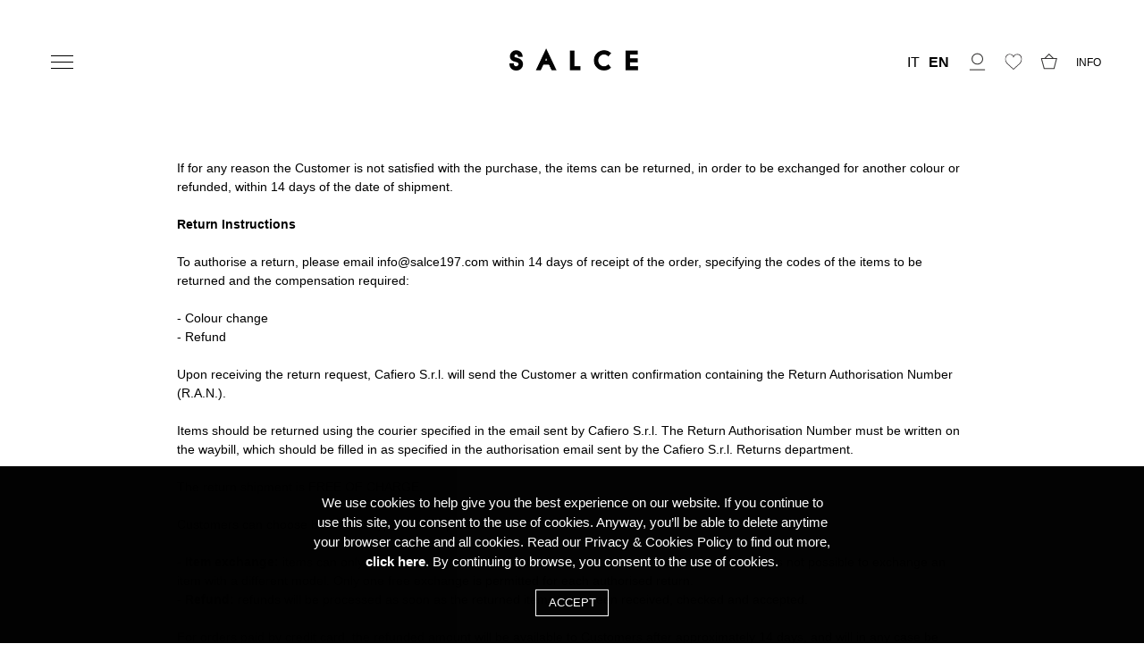

--- FILE ---
content_type: text/html; charset=utf-8
request_url: https://www.salce197.com/en/refund-rules
body_size: 7220
content:


<!DOCTYPE html>
<html  class="html-topic-page" lang="en">
<head>
    <title>Refund Rules | Salce</title>
    <meta http-equiv="Content-type" content="text/html;charset=UTF-8" />
    <meta name="description" content="" />
    <meta name="keywords" content="" />
    <meta name="generator" content="nopCommerce" />
    <meta name="viewport" content="width=device-width, initial-scale=1, maximum-scale=1.0, user-scalable=no" />
    <!-- Google Tag Manager --> <script>(function(w,d,s,l,i){w[l]=w[l]||[];w[l].push({'gtm.start': new Date().getTime(),event:'gtm.js'});var f=d.getElementsByTagName(s)[0], j=d.createElement(s),dl=l!='dataLayer'?'&l='+l:'';j.async=true;j.src= 'https://www.googletagmanager.com/gtm.js?id='+i+dl;f.parentNode.insertBefore(j,f); })(window,document,'script','dataLayer','GTM-NKBZZWX');</script> <!-- End Google Tag Manager -->

        <link rel="preconnect" href="https://fonts.googleapis.com">
    <link rel="preconnect" href="https://fonts.gstatic.com" crossorigin>
    <link href="https://fonts.googleapis.com/css2?family=Arimo:400,700&display=swap" rel="stylesheet">

    
    <link href="/lib/jquery-ui-themes/smoothness/jquery-ui-1.10.3.custom.min.css" rel="stylesheet" type="text/css" />
<link href="/Themes/Salce197/Content/css/styles-2025.css" rel="stylesheet" type="text/css" />
<link href="/Themes/Salce197/Content/css/theme-2025.css" rel="stylesheet" type="text/css" />
<link href="/Themes/Salce197/Content/css/forms-2025.css" rel="stylesheet" type="text/css" />

    <script src="/lib/jquery-1.10.2.min.js" type="text/javascript"></script>
<script src="/Themes/Salce197/Content/lib/cookies/jquery.cookiesdirective.js" type="text/javascript"></script>
<script src="/Themes/Salce197/Content/lib/hoverIntent/jquery.hoverIntent.js" type="text/javascript"></script>

    <link rel="canonical" href="https://www.salce197.com/en/refund-rules" />

    
    
    <link rel="shortcut icon" href="/Themes/Salce197/Content/images/favicon/favicon.ico" />
<link rel="apple-touch-icon" sizes="180x180" href="/Themes/Salce197/Content/images/favicon/apple-touch-icon.png" />
<link rel="icon" type="image/png" sizes="32x32" href="/Themes/Salce197/Content/images/favicon/favicon-32x32.png" />
<link rel="icon" type="image/png" sizes="16x16" href="/Themes/Salce197/Content/images/favicon/favicon-16x16.png" />
<link rel="manifest" href="/Themes/Salce197/Content/images/favicon/site.webmanifest" />
<link rel="mask-icon" href="/Themes/Salce197/Content/images/favicon/safari-pinned-tab.svg" color="#5bbad5" />
<meta name="msapplication-TileColor" content="#da532c">
<meta name="theme-color" content="#ffffff">

    
    <!--Powered by nopCommerce - http://www.nopCommerce.com-->
</head>
<body class="">
    <!-- Google Tag Manager (noscript) -->
    <noscript>
        <iframe src="https://www.googletagmanager.com/ns.html?id=GTM-NKBZZWX" height="0" width="0" style="display:none;visibility:hidden"></iframe>
    </noscript>
    <!-- End Google Tag Manager (noscript) -->
    

<div class="ajax-loading-block-window" style="display: none">
</div>
<div id="dialog-notifications-success" title="Notification" style="display:none;">
</div>
<div id="dialog-notifications-error" title="Error" style="display:none;">
</div>
<div id="dialog-notifications-warning" title="Warning" style="display:none;">
</div>
<div id="bar-notification" class="bar-notification">
    <span class="close" title="Close">&nbsp;</span>
</div>



<!--[if lte IE 7]>
    <div style="clear:both;height:59px;text-align:center;position:relative;">
        <a href="http://www.microsoft.com/windows/internet-explorer/default.aspx" target="_blank">
            <img src="/Themes/Salce197/Content/images/ie_warning.jpg" height="42" width="820" alt="You are using an outdated browser. For a faster, safer browsing experience, upgrade for free today." />
        </a>
    </div>
<![endif]-->
    
<header id="Header">
    
    
    <div class="header-selectors-wrapper">
        <div class="menu-toggle hamburger-slim"></div>
        <div class="menu-toggle-offest"></div>
        <a class="logo" style="text-align: center;" href="/en">
    <img title="Salce" style="height: 25px;" alt="Salce 197" src="https://www.salce197.com/images/thumbs/000/0001647.png">
</a>
            <div class="language-selector languages" style="width: 70px;">
                <ul class="language-list flex-row">
                        <li >
                            <a href="/en/changelanguage/2?returnurl=%2Fen%2Frefund-rules" title="Italiano">IT</a>
                        </li>
                        <li  class=active>
                            <a href="/en/changelanguage/1?returnurl=%2Fen%2Frefund-rules" title="English">EN</a>
                        </li>
                </ul>
    </div>

        
            <div class="header-links-wrapper">
                <div class="header-links">
    <ul class="flex-row">
        
        <li id="ProfileLink">
            <span class="ico-wishlist">
                <img class="svg-ico-std" src="/Themes/Salce197/Content/images/svg/Account-01.svg" />
            </span>
        </li>
                    <li id="topwishlistlink">
                <a href="/en/wishlist" class="ico-wishlist">
                    <img class="svg-ico-std" src="/Themes/Salce197/Content/images/svg/wishlist-02.svg" />
                </a>
            </li>
                    <li id="topcartlink">
                <span class="ico-cart">
                    <img class="svg-ico-std" src="/Themes/Salce197/Content/images/svg/Shop-03.svg" />
                </span>
            </li>
                    <li id="topinfo">
                <a style="width:auto;">INFO</a>
            </li>
        
    </ul>
    <img id="ScrollTopWindow" class="svg-ico-std" src="/Themes/Salce197/Content/images/svg/Arrow_top-04.svg" />
    <div id="FlyoutProfile" class="flyout-profile">
        <ul>
                <li><a href="/en/login" class="ico-login">Log in</a></li>
                <li><a href="/en/register" class="ico-register">New client? Register now.</a></li>
        </ul>
    </div>
            
    <script type="text/javascript">
        $(document).ready(function () {
            //$('#Header').on('mouseenter', '#ProfileLink', function () {
            //    $('#FlyoutProfile').addClass('active').slideToggle('slow');
            //});
            $('#Header #ProfileLink').click(function (event) {
                //event.preventDefault();
                event.stopPropagation();
                $('#flyout-cart').removeClass('slide-down').slideUp('fast');
                $('#FlyoutProfile').toggleClass('slide-down').slideToggle('slow');
            });
            //$('#Header').on('mouseleave', '#FlyoutProfile', function () {
            //    $('#FlyoutProfile').removeClass('active').slideToggle('slow');
            //});
            //$('#Header').on('click', '#FlyoutProfile', function () {
            //    $('#FlyoutProfile').removeClass('active').slideToggle('slow');
            //});
        });
    </script>
</div>

                <div id="flyout-cart" class="flyout-cart">
    <div class="mini-shopping-cart">
        <div class="count">
You have no items in your shopping cart.        </div>
    </div>
</div>

            </div>
    </div>
    <div class="header-menu">
            <div id="TopMenu" class="top-menu" style="display: none;">
        <ul class="pages">
            
                                <li class="lev-1 categories-sublist toggle">
                        <a class="shop-root" href="/en/shop">
                            Shop
                        </a>
                        <ul class="sublist">
<li class="li-sublist ">
    <a href="/en/woman">
        Woman
    </a>
            <ul class="first-level"> 
<li class="">
    <a href="/en/bianca">
        Bianca
    </a>
</li><li class="">
    <a href="/en/aida">
        Aida
    </a>
</li><li class="">
    <a href="/en/pitus">
        Pitus
    </a>
</li><li class="">
    <a href="/en/anouk">
        Anouk
    </a>
</li><li class="">
    <a href="/en/alene">
        Alene
    </a>
</li><li class="">
    <a href="/en/squezee">
        Squeeze
    </a>
</li><li class="">
    <a href="/en/ester-2">
        Ester
    </a>
</li><li class="">
    <a href="/en/deva">
        Deva
    </a>
</li><li class="">
    <a href="/en/fei">
        Fei
    </a>
</li><li class="">
    <a href="/en/grete">
        Grete
    </a>
</li>        </ul>
</li>                        </ul>
                    </li>
                            <li class="lev-1 toggle">
                    <span class="sublist-toggle">Collections</span>
                    <ul class="sublist">
                            <li class=""><a href="/en/fw-25-26"></a></li>
                    </ul>
                </li>
                                        <li class="lev-1"><a href="/en/our-commitment" title="Our Commitment">Our Commitment</a></li>
                <li class="lev-1"><a href="/en/stores" title="Stores">Stores</a></li>
                <li class="lev-1"><a href="/en/about-salce" title="About Salce">About Salce</a></li>
                                                                <li class="lev-1"><a href="/en/contactus">Contact us</a></li>
            
        </ul>
        <!--@await Component.InvokeAsync("LanguageSelector")-->
    </div>
    

    </div>
    
    
</header>



<main class="topic-1-column">
    <div class="content-max-w-980">If for any reason the Customer is not satisfied with the purchase, the items can be returned, in order to be exchanged for another colour or refunded, within 14 days of the date of shipment.<br /><br /><strong>Return Instructions<br /><br /></strong>To authorise a return, please email info@salce197.com within 14 days of receipt of the order, specifying the codes of the items to be returned and the compensation required:<br /><br />- Colour change<br />- Refund<br /><br />Upon receiving the return request, Cafiero S.r.l. will send the Customer a written confirmation containing the Return Authorisation Number (R.A.N.).<br /><br />Items should be returned using the courier specified in the email sent by Cafiero S.r.l. The Return Authorisation Number must be written on the waybill, which should be filled in as specified in the authorisation email sent by the Cafiero S.r.l. Returns department.<br /><br />The return shipment is FREE OF CHARGE.<br /><br />Customers can choose between 2 types of compensation:<br /><br />- <strong>Item exchange: </strong>items can only be replaced by another identical item of a different colour, if available. It is not possible to exchange an item with a different model. Only one free exchange is permitted for each authorised return.<br />- <strong>Refund: </strong>refunds will be processed as soon as the returned items have been received, checked and accepted.<br /><br />For orders paid by credit card, the refunded amount will be available to Customers after approximately 14 days, and will in any case be stated on the next credit card statement.<br /><br />This timing may vary slightly depending on the banking network of the credit card used.<br /><br />For orders paid using PayPal, the amount will be refunded on the original account.<br /><br />Items should be returned to the Cafiero S.r.l. headquarters within 14 days of the Customer receiving the Returns department’s written authorisation.<br /><br /><strong>Terms and Conditions<br /><br /></strong>Returned items must not show signs of use. All items should be returned in their original box, which for all intents and purposes is considered an integral part of the product and must not have been damaged and/or altered in any way.<br /><br />In the event of the Customer receiving defective goods or in the event of shipment errors made by salce197.com, please follow the same instructions outlined above.<br /><br />Cafiero S.r.l. reserves the right to request photographic evidence before authorising the return of defective goods and bearing the cost of returning the items to its premises.<br /><br />Cafiero S.r.l. reserves the right to refuse returns that have not been authorised or have been shipped by couriers other than the one specified in the email providing the return instructions. Acceptance of such returns will in any case be subject to a fee equal to 10% of the value of the returned goods.<br /><br />Cafiero S.r.l. shall not accept returned goods if the method of return does not comply with all the terms and conditions of the returns policy. In such cases, the goods will be returned to the sender at the address of the original shipment.</div>
    
</main>



<aside>
    <ul class="links-follow-us" style="display: flex; align-items: center; justify-content: center; margin: 1.5rem auto;">
        <li style="margin: 1.5rem;">
            <a href="https://www.facebook.com/Salce197/" target="_blank" title="facebook">
                <img height="30" style="height: 30px;" alt="facebook" src="/Themes/Salce197/Content/images/svg/facebook.svg" />
            </a>
        </li>
        <li style="margin: 1.5rem;">
            <a href="https://www.instagram.com/salce197/" target="_blank" title="instagram">
                <img height="30" style="height: 30px;" alt="instagram" src="/Themes/Salce197/Content/images/svg/instagram.svg" />
            </a>
        </li>
    </ul>
</aside>

<footer id="Footer" class="fixed">
        <div class="footer-upper">
            <div class="footer-block information">
                <div class="title">
                    <strong>Information</strong>
                </div>
                <ul class="list">
                        <li class=""><a href="/en/sitemap">Sitemap</a></li>
                                            <li class=""><a href="/en/commercial-policy">Commercial Policy</a></li>
                        <li class=""><a href="/en/website-regulations">Website Regulations</a></li>
                    
                </ul>
            </div>
            <div class="footer-block customer-service">
                <div class="title">
                    <strong>Conditions of sale</strong>
                </div>
                <ul class="list">
                                                                                                                                                <li class=""><a href="/en/shipping-information">Shipping Information</a></li>
                        <li class="active"><a href="/en/refund-rules">Refund Rules</a></li>
                        <li class=""><a href="/en/purchases-on-the-website">Purchases on the Website</a></li>
                </ul>
            </div>
                    </div>
    <div class="footer-lower">
        <p><span class="nowrap">© 2025 Salce brand Cafiero srl -</span> <br /><span class="nowrap">P.I. 00722740255 -</span> <br /><span class="nowrap">REA 67570 -</span> <br /><span class="nowrap">share capital EURO 100.000,00 I.V. -</span> <br /><span class="nowrap"><a href="mailto:info@salce197.com">info@salce197.com</a> -</span> <br /><span class="nowrap"><a href="/en/privacy-info">privacy</a> -</span> <br /><span class="nowrap">Powered by <a title="Powered by nopCommerce" href="https://www.nopcommerce.com/">nopCommerce</a></span></p>
		<div style="text-align:center;margin: auto;margin-right: 0;"><a href="https://www.scponline.it/" title="Scp srl" target="_blank">Credits</a></div>
        
    </div>
    
</footer>

    
    




    
    <script src="/lib/jquery.validate.min.js" type="text/javascript"></script>
<script src="/lib/jquery.validate.unobtrusive.min.js" type="text/javascript"></script>
<script src="/lib/jquery-ui-1.10.3.custom.min.js" type="text/javascript"></script>
<script src="/lib/jquery-migrate-1.2.1.min.js" type="text/javascript"></script>
<script src="/js/public.common.js" type="text/javascript"></script>
<script src="/js/public.ajaxcart.js" type="text/javascript"></script>
<script src="/Themes/Salce197/Content/plugins/cookies/js.cookie.js" type="text/javascript"></script>
<script src="/Themes/Salce197/Content/js/theme-2025.js" type="text/javascript"></script>

    <script type="text/javascript">
        $(document).ready(function () {
            $('.block .title').click(function () {
                var e = window, a = 'inner';
                if (!('innerWidth' in window)) {
                    a = 'client';
                    e = document.documentElement || document.body;
                }
                var result = { width: e[a + 'Width'], height: e[a + 'Height'] };
                if (result.width < 1001) {
                    $(this).siblings('.listbox').slideToggle('slow');
                }
            });
        });
    </script>
<script type="text/javascript">
        $(document).ready(function () {
            $('.footer-block .title').click(function () {
                var e = window, a = 'inner';
                if (!('innerWidth' in window)) {
                    a = 'client';
                    e = document.documentElement || document.body;
                }
                var result = { width: e[a + 'Width'], height: e[a + 'Height'] };
                if (result.width < 769) {
                    $(this).siblings('.list').slideToggle('slow');
                }
            });
        });
    </script>
<script type="text/javascript">
        AjaxCart.init(false, '.header-links .cart-qty', '.header-links .wishlist-qty', '#flyout-cart');
    </script>
<script type="text/javascript">
        $(document).ready(function () {
            $('.menu-toggle').click(function () {
                // $(this).toggleClass('open').siblings('.top-menu.mobile').slideToggle('slow');
                $(this).toggleClass('open');
                $('#TopMenu').slideToggle('slow');
            });
            $('.sublist .active').closest('.sublist').addClass('open').show();
            $('.shop-root.active').siblings('.sublist').addClass('open').show(); // Soluzione 2
            $('#TopMenu .sublist-toggle').click(function () {
                $(this).siblings('.sublist').slideToggle('slow');
            });
            $('.shoulder-sublist .active').closest('.shoulder-sublist').addClass('open').show();
            $('.shop-root.active').siblings('.shoulder-sublist').addClass('open').show(); // Soluzione 2
            $('.html-product-details-page .shop-root').siblings('.shoulder-sublist').addClass('open').show(); // Soluzione 2
            // $('.top-menu.desktop .shoulder-sublist-toggle').click(function () {
            //     $('.top-menu.desktop .shoulder-sublist-toggle').not(this).siblings('.shoulder-sublist').removeClass('open').slideUp('slow');
            //     $(this).siblings('.shoulder-sublist').toggleClass('open').slideToggle('slow');
            // });
        });
    </script>
<script type="text/javascript">
            $(document).ready(function () {
                //$('#Header').on('mouseenter', '#topcartlink', function () {
                //    $('#flyout-cart').addClass('active');
                //});
                //$('#Header').on('mouseleave', '#topcartlink', function () {
                //    $('#flyout-cart').removeClass('active');
                //});
                //$('#Header').on('mouseenter', '#flyout-cart', function () {
                //    $('#flyout-cart').addClass('active');
                //});
                //$('#Header').on('mouseleave', '#flyout-cart', function () {
                //    $('#flyout-cart').removeClass('active');
                //});
                $('#Header #topcartlink').click(function (event) {
                    //event.preventDefault();
                    event.stopPropagation();
                    $('#FlyoutProfile').removeClass('slide-down').slideUp('fast');
                    $('#flyout-cart').toggleClass('slide-down').slideToggle('slow');
                });
            });
        </script>


    <style type="text/css">
        .popup-box {
            display: none;
        }
    </style>
        <script type="text/javascript">
            $(document).ready(function () {
                removeCookie('PopUpImageClose');
            });
        </script>

        <script type="text/javascript">
            $(document).ready(function () {
                removeCookie('ChristmasPopUpImageClose');
            });
        </script>

    <script class="cookies">
        $(document)
            .ready(function () {
                $.cookiesDirective({
                    explicitConsent: false, // false allows implied consent
                    position: 'bottom', // top or bottom of viewport
                    duration: 99999999, // display time in seconds
                    limit: 0, // limit disclosure appearances, 0 is forever
                    message: null, // customise the disclosure message
                    cookieScripts: null, // disclose cookie settings scripts
                    privacyPolicyUri: '/en/privacy-info', // uri of your privacy policy
                    scriptWrapper: function () { }, // wrapper function for cookie setting scripts
                    // fontFamily: 'Montserrat, sans-serif', // font style for disclosure panel
                    fontFamily: 'Arimo, sans-serif', // font style for disclosure panel
                    fontColor: 'white', // font color for disclosure panel
                    fontSize: '15px', // font size for disclosure panel
                    backgroundColor: 'black', // background color of disclosure panel
                    backgroundOpacity: '99', // opacity of disclosure panel
                    linkColor: '#FFFFFF' // link color in disclosure panel
                });
            });
    </script>
    <style class="coockies">
        #cookiesdirective {
            padding: 20px;
            -webkit-text-fill-color: #fff;
            letter-spacing: normal;
        }

            #cookiesdirective > div {
                max-width: 600px;
            }

            #cookiesdirective a {
                -webkit-text-fill-color: #fff;
            }

            #cookiesdirective input[type=submit] {
                border: 1px solid white;
                color: white;
                -webkit-text-fill-color: white;
                text-transform: uppercase;
                width: auto;
                padding: .5em 1em;
                background-color: black;
                cursor: pointer;
            }

                #cookiesdirective input[type=submit]:hover {
                    background-color: #030303;
                }
    </style>
</body>
</html>

--- FILE ---
content_type: text/css
request_url: https://www.salce197.com/Themes/Salce197/Content/css/styles-2025.css
body_size: 31798
content:
/*@ffBase: 'Montserrat', sans-serif;*/
/*@colorGrigioRestyling2020: #f1f1f2;
@colorGrigietto: @colorGrigioRestyling2020;
@colorLogoRestyling2020: #4b4e51;*/
/*@heightHeader: 120px;
@heightFooter: 120px;*/
/*********** CSS RESET **********/
* {
  margin: 0;
  outline: none;
  padding: 0;
  text-decoration: none;
}
*,
*:before,
*:after {
  -webkit-box-sizing: border-box;
  -moz-box-sizing: border-box;
  box-sizing: border-box;
}
html {
  margin: 0;
  -webkit-text-size-adjust: none;
}
ol,
ul {
  list-style: none;
}
a img {
  border: none;
}
a:active {
  outline: none;
}
input[type="button"]::-moz-focus-inner,
input[type="submit"]::-moz-focus-inner,
input[type="reset"]::-moz-focus-inner,
input[type="file"] > input[type="button"]::-moz-focus-inner {
  margin: 0;
  border: 0;
  padding: 0;
}
input[type="button"],
input[type="submit"],
input[type="reset"],
input[type="text"],
input[type="email"],
input[type="tel"],
input[type="password"],
textarea {
  border-radius: 0;
}
input[type="button"],
input[type="submit"],
input[type="reset"] {
  -webkit-appearance: none;
}
input:-webkit-autofill {
  -webkit-box-shadow: inset 0 0 0 1000px #fff;
}
script {
  display: none !important;
}
/*********** GLOBAL STYLES **********/
body {
  max-width: 100%;
  overflow-x: hidden;
  background-color: #fff;
  font: normal 14px Arial, Helvetica, sans-serif;
  color: #777;
}
h1,
h2,
h3,
h4,
h5,
h6 {
  color: #000000;
}
a {
  color: inherit;
  cursor: pointer;
}
a img {
  opacity: 0.99;
  /*firefox scale bug fix*/
}
table {
  width: 100%;
  border-collapse: collapse;
}
/*input[type="text"],
input[type="email"],
input[type="tel"],
input[type="password"],
textarea, select {
    height: 36px; //safari padding fix
    border: 1px solid #ddd;
    padding: 8px;
    vertical-align: middle;
}

input, textarea, select {
    font-size: 14px;
    font-family: Arial, Helvetica, sans-serif;
    color: #777;
}

textarea {
    min-height: 150px;
}

select {
    min-width: 50px;
    height: 32px; //safari padding fix
    padding: 6px;
}

input[type="text"]:focus,
input[type="email"]:focus,
input[type="tel"]:focus,
input[type="password"]:focus,
textarea:focus, select:focus {
    border-color: #ccc;
    color: @colorBase;
}

input[type="checkbox"],
input[type="radio"],
input[type="checkbox"] + *,
input[type="radio"] + * {
    vertical-align: middle;
}

input[type="button"], input[type="submit"],
button, .button-1, .button-2 {
    cursor: pointer;
}

label, label + * {
    vertical-align: middle;
}*/
.master-wrapper-content {
  position: relative;
  z-index: 0;
  width: 90%;
  margin: 0 auto;
}
.master-column-wrapper {
  position: relative;
  z-index: 0;
}
.master-column-wrapper:after {
  content: "";
  display: block;
  clear: both;
}
.center-1 {
  margin: 0 0 100px;
}
.center-2,
.side-2 {
  margin: 0 0 50px;
}
.side-2:after {
  content: "";
  display: block;
  clear: both;
}
.buttons {
  margin: 0 0 30px;
}
.link-rss {
  display: none;
  width: 24px;
  height: 24px;
  background: url('../images/rss.png') center no-repeat;
  font-size: 0 !important;
}
.category-description ul,
.manufacturer-description ul,
.full-description ul,
.topic-block ul,
.topic-page ul,
.post-body ul {
  margin: 12px 0;
  padding: 0 0 0 36px;
  list-style: disc;
}
.category-description ol,
.manufacturer-description ol,
.full-description ol,
.topic-block ol,
.topic-page ol,
.post-body ol {
  margin: 12px 0;
  padding: 0 0 0 36px;
  list-style: decimal;
}
.category-description p,
.manufacturer-description p,
.full-description p,
.topic-block p,
.topic-page p,
.post-body p,
.news-body p {
  /*margin: 10px 0;
    text-align: justify;*/
}
.flyout-cart {
  display: none;
}
/*********** GLOBAL FORMS ***********/
/*.fieldset, .section {
    position: relative;
    margin: 0 0 40px;
}

.fieldset .title,
.section .title {
    margin: 0 0 15px;
    padding: 0 10px;
    font-size: 20px;
    color: @colorBase;
}

.fieldset .title strong,
.section .title strong {
    font-weight: normal;
}

.form-fields {
    position: relative;
    border-top: 1px solid #e6e6e6;
    background-color: #f9f9f9;
    padding: 30px 15px;
}

.inputs {
    position: relative;
    margin: 0 0 15px;
    text-align: center;
    white-space: nowrap; //fix for 'required' elements
    font-size: 0;
}

.inputs:after {
    content: "";
    display: block;
    clear: both;
}

.inputs label {
    display: block;
    width: 100%;
    margin: 0 0 10px;
    text-align: center;
    font-size: 14px; //reset zeroing
    color: @colorBase;
}

.inputs input[type="text"],
.inputs input[type="email"],
.inputs input[type="tel"],
.inputs input[type="password"],
.inputs select, .inputs textarea {
    width: 400px;
    max-width: 100%;
    background-color: #fff;
}

.inputs.custom-attributes {
    white-space: normal;
}

.inputs .option-list {
    display: inline-block;
    max-width: 95%;
    vertical-align: middle;
}

.inputs .option-list li {
    display: inline-block;
    margin: 5px;
    border: 1px solid #ddd;
    background-color: #fff;
    padding: 8px 10px;
}

.inputs .option-list label {
    display: inline-block;
    width: auto !important;
    margin: 0 0 0 5px;
}

.inputs.reversed {
    margin: 0 0 20px;
    text-align: center;
}

.required {
    margin: 0 -8px 0 3px; //siblings offset
    vertical-align: top;
    font-size: 20px;
    font-weight: normal;
    color: #e4434b;
}

.message-error,
.field-validation-error,
.username-not-available-status,
.poll-vote-error, .password-error {
    display: block;
    text-align: center;
    font-size: 13px;
    color: #e4434b;
    margin-top: 5px;
}

.field-validation-valid,
.username-available-status {
    display: block;
    text-align: center;
    font-size: 13px;
    color: #4cb17c;
}

.captcha-box {
    text-align: center;
    line-height: 0; //firefox line-height bug fix
}

.captcha-box > div {
    display: inline-block;
    max-width: 100%;
}

.captcha-box input {
    height: auto;
}*/
/*********** GLOBAL TABLES ***********/
.table-wrapper {
  overflow-x: auto;
}
.cart th,
.data-table th,
.forum-table th {
  border-width: 1px 1px 0;
  border-style: solid;
  border-color: #ddd;
  background-color: #f6f6f6;
  padding: 10px;
  white-space: nowrap;
  font-weight: normal;
}
.forum-table th.replies,
.forum-table th.views,
.forum-table th.votes,
.forum-table th.latest-post,
.forum-table th.topics,
.forum-table th.posts,
.forum-table td.replies,
.forum-table td.views,
.forum-table td.votes,
.forum-table td.latest-post,
.forum-table td.topics,
.forum-table td.posts {
  display: none;
}
.forum-table td.image {
  min-width: 0;
}
.cart td,
.data-table td,
.forum-table td {
  min-width: 50px;
  border-width: 1px;
  border-style: solid;
  border-color: transparent #ddd #ddd;
  background-color: #fff;
  padding: 20px;
  color: #000000;
}
.forum-table td {
  min-width: 90px;
  padding: 10px;
}
.cart a,
.data-table a,
.forum-table a {
  font-weight: normal;
  color: #000000;
}
.cart a:hover,
.data-table a:hover,
.forum-table a:hover {
  text-decoration: underline;
}
.cart .product,
.data-table .product,
.data-table .message,
.data-table .info,
.data-table .name {
  min-width: 225px;
  text-align: left;
}
.forum-table .forum-details,
.forum-table .topic-details {
  text-align: left;
}
.cart .product a,
.data-table .product a,
.data-table .info a {
  font-weight: bold;
  color: #000000;
}
.cart .product a:hover,
.data-table .product a:hover,
.data-table .info a:hover {
  color: #000000;
  text-decoration: none;
}
.cart .product .edit-item {
  margin: 10px 0 0;
}
.cart .product .edit-item a {
  font-weight: normal;
  color: #000000;
}
.cart .product .edit-item a:hover {
  text-decoration: underline;
}
.cart .remove-from-cart,
.cart .add-to-cart,
.data-table .select-boxes,
.data-table .order {
  text-align: center;
}
.cart td.unit-price,
.data-table td.unit-price {
  white-space: nowrap;
}
.cart td.quantity input {
  width: 50px;
  text-align: center;
}
.cart td.subtotal,
.data-table td.total {
  white-space: nowrap;
  color: #000000;
}
.cart td.subtotal .discount,
.cart td.subtotal .discount-additional-info {
  font-style: italic;
  color: #000000;
}
.data-table em a {
  font-weight: bold;
  color: #000000;
}
.data-table div.download {
  margin: 10px 0 0;
}
/*********** NOTIFICATIONS & POPUPS  ***********/
.bar-notification {
  display: none;
  position: fixed;
  top: 0;
  left: 0;
  z-index: 1000;
  width: 100%;
  padding: 15px 25px 15px 10px;
  line-height: 16px;
  color: #fff;
  opacity: 0.95;
}
.bar-notification.success {
  background-color: #4bb07a;
}
.bar-notification.error {
  background-color: #e4444c;
}
.bar-notification.warning {
  background-color: #f39c12;
}
.bar-notification .content {
  margin: 0 10px 0 0;
}
.bar-notification .content a {
  color: #fff;
  text-decoration: underline;
}
.bar-notification .close {
  position: absolute;
  top: 0;
  right: 0;
  width: 32px;
  height: 32px;
  margin: 7px;
  background: #fff url('../images/close.png') center no-repeat;
  cursor: pointer;
}
.noscript {
  border-bottom: 1px solid #333;
  background-color: #ff9;
  padding: 30px 15px;
  text-align: center;
  line-height: 22px;
  color: #000000;
}
.ajax-loading-block-window {
  position: fixed;
  top: 50%;
  left: 50%;
  z-index: 999;
  width: 32px;
  height: 32px;
  margin: -16px 0 0 -16px;
  background: url('../images/loading.gif') center no-repeat;
}
.please-wait {
  background: url('../images/ajax-loader-small.gif') no-repeat;
  padding-left: 20px;
  font-size: 14px;
}
.ui-dialog {
  max-width: 90%;
  border: 1px solid #ddd;
  box-shadow: 0 0 2px rgba(0, 0, 0, 0.15);
  overflow: hidden;
  background-color: #fff;
  /*override jQuery UI styles, do not delete doubled properties*/
  border-radius: 0;
  padding: 0;
  font: normal 14px Arial, Helvetica, sans-serif;
}
.ui-dialog:before {
  content: "";
  position: fixed;
  top: 0;
  left: 0;
  width: 100%;
  height: 100%;
  background-color: rgba(0, 0, 0, 0.5);
}
.ui-dialog-titlebar {
  border-bottom: 1px solid #ddd;
  overflow: hidden;
  background-color: #eee;
  padding: 10px 15px;
  /*override jQuery UI styles, do not delete doubled properties*/
  border-width: 0 0 1px;
  border-radius: 0;
  background-image: none;
  padding: 10px 15px !important;
  font-weight: normal;
  cursor: auto !important;
}
.ui-dialog-titlebar > span {
  float: left;
  font-size: 18px;
  color: #000000;
  /*override jQuery UI styles, do not delete doubled properties*/
  margin: 0 !important;
}
.ui-dialog-titlebar button {
  position: absolute;
  top: 0;
  right: 0;
  width: 42px;
  height: 42px;
  border: none;
  overflow: hidden;
  background: url('../images/close.png') center no-repeat;
  font-size: 0;
  /*override jQuery UI styles, do not delete doubled properties*/
  top: 0 !important;
  right: 0 !important;
  width: 42px !important;
  height: 42px !important;
  margin: 0 !important;
  border: none !important;
  border-radius: 0;
  background: url('../images/close.png') center no-repeat !important;
  padding: 0 !important;
}
.ui-dialog-titlebar button span {
  display: none !important;
}
.ui-dialog-content {
  padding: 15px;
  line-height: 20px;
  /*override jQuery UI styles, do not delete doubled properties*/
  background-color: #fff !important;
  padding: 15px 15px 20px 15px !important;
  color: #777;
}
.ui-dialog-content .page {
  min-height: 0;
}
/*.ui-dialog-content .page-title {
    min-height: 0;
    margin: 0 0 15px;
    padding: 0px 10px 10px 10px;
    text-align: center;
}

.ui-dialog-content .page-title h1 {
    font-size: 24px;
    line-height: 30px;
}*/
.ui-dialog-content .back-in-stock-subscription-page {
  text-align: center;
}
.ui-dialog-content .back-in-stock-subscription-page .tooltip {
  margin-bottom: 10px;
}
.ui-dialog-content .back-in-stock-subscription-page .button-1 {
  background-color: transparent;
  border: 1px solid;
  padding: 10px 15px;
  font-size: 15px;
  color: #000000;
  text-transform: uppercase;
}
.ui-dialog-content .back-in-stock-subscription-page .button-1:hover {
  color: inherit !important;
  text-decoration: line-through;
}
.eu-cookie-bar-notification {
  position: fixed;
  top: 50%;
  left: 50%;
  z-index: 1050;
  width: 320px;
  height: 180px;
  margin: -90px 0 0 -160px;
  border: 1px solid #ccc;
  box-shadow: 0 0 2px rgba(0, 0, 0, 0.15);
  background-color: #fff;
  padding: 20px;
  text-align: center;
}
.eu-cookie-bar-notification .text {
  margin-bottom: 20px;
  line-height: 20px;
}
.eu-cookie-bar-notification button {
  min-width: 60px;
  margin: 5px 0 10px;
  background-color: transparent;
  border: 1px solid;
  padding: 8px 12px;
  font-size: 14px;
  color: #000000;
}
.eu-cookie-bar-notification button:hover {
  color: inherit !important;
  text-decoration: line-through;
}
.eu-cookie-bar-notification a {
  display: block;
  color: #000000;
}
.eu-cookie-bar-notification a:hover {
  text-decoration: underline;
}
/*********** HEADER ***********/
.admin-header-links {
  background-color: #333;
  text-align: center;
  color: #eee;
}
.admin-header-links * {
  display: inline-block;
  margin: 0 10px;
  line-height: 35px;
  font-size: 12px;
  font-weight: bold;
}
.admin-header-links .impersonate {
  display: inline-block;
}
.admin-header-links .impersonate a {
  background-color: #555;
  padding: 0 15px;
}
.admin-header-links .impersonate a:hover {
  background-color: #666;
}
.header {
  position: relative;
  z-index: 10;
  width: 95%;
  margin: auto;
  text-align: center;
}
.header-upper {
  position: relative;
  z-index: 1;
  border-bottom: 1px solid #ddd;
}
.language-list {
  max-width: 100%;
  font-size: 0;
}
.language-list li {
  display: inline-block;
  margin: 0 1px;
  vertical-align: middle;
}
.language-list a {
  display: block;
  position: relative;
  width: 24px;
  height: 32px;
  line-height: 0;
}
.language-list img {
  position: absolute;
  top: 0;
  right: 0;
  bottom: 0;
  left: 0;
  margin: auto;
}
.header-links-wrapper {
  position: relative;
  padding: 20px 0;
}
.header-links ul {
  font-size: 0;
}
.header-links li {
  display: inline-block;
  margin: 0 10px;
}
.header-links span,
.header-links a {
  display: inline-block;
  font-size: 12px;
  /*reset zeroing*/
  line-height: 36px;
  text-transform: uppercase;
}
.header-links a:hover {
  color: #000000;
}
#topcartlink {
  display: block;
  width: 70%;
  max-width: 400px;
  margin: 10px auto 0;
  background-color: #f6f6f6;
  padding: 0 20px;
}
#topcartlink a {
  background: url('../images/shopping-bag.png') left center no-repeat;
  padding: 0 0 0 20px;
}
.header-lower {
  position: relative;
  z-index: 0;
  padding: 35px 0;
}
.header-logo {
  margin: 0 0 20px;
  text-align: center;
}
.header-logo a {
  display: inline-block;
  max-width: 100%;
  line-height: 0;
  /*firefox line-height bug fix*/
}
.header-logo a img {
  max-width: 100%;
  opacity: 1;
}
.search-box form {
  display: inline-block;
}
.search-box form:after {
  content: "";
  display: block;
  clear: both;
}
.search-box input.search-box-text {
  float: left;
  width: 200px;
  height: 36px;
  margin: 0 -1px 0 0;
}
.search-box .search-box-button {
  float: left;
  min-width: 86px;
  height: 36px;
  background-color: transparent;
  border: 1px solid;
  padding: 0 15px;
  text-align: center;
  color: #000000;
  text-transform: uppercase;
}
.search-box .search-box-button:hover {
  color: inherit !important;
  text-decoration: line-through;
}
.search-box .ui-autocomplete-loading {
  background: #fff url('../images/ajax-loader-small.gif') right center no-repeat;
}
.ui-helper-hidden-accessible {
  display: none !important;
}
.ui-autocomplete {
  width: 285px !important;
  border: 1px solid #ddd;
  border-top: none;
  overflow: hidden;
  background-color: #fff;
  text-align: left;
  /*override jQuery UI styles, do not delete doubled properties*/
  border-radius: 0;
  padding: 0;
  font: normal 14px Arial, Helvetica, sans-serif;
}
.ui-autocomplete li {
  border-top: 1px solid #ddd;
}
.ui-autocomplete li:first-child {
  border-top: none;
}
.ui-autocomplete a {
  display: block;
  padding: 15px;
  font-size: 14px;
  /*override jQuery UI styles, do not delete doubled properties*/
  margin: 0 !important;
  border: none !important;
  border-radius: 0 !important;
  background: none !important;
  padding: 15px !important;
  line-height: normal !important;
  color: #777 !important;
}
.ui-autocomplete a:hover,
.ui-autocomplete a.ui-state-focus {
  background-color: #f6f6f6 !important;
}
.ui-autocomplete img {
  display: none;
  min-width: 20px;
  margin: 0 10px 0 0;
  vertical-align: middle;
}
/*********** FOOTER ***********/
.footer {
  background-color: #eee;
  text-align: center;
}
.footer-upper {
  width: 95%;
  margin: auto;
  border-bottom: 1px solid #ddd;
  overflow: hidden;
  padding: 40px 0;
  font-size: 0;
}
.footer-block {
  width: 95%;
  margin: 1px auto;
  text-align: left;
  font-size: 14px;
  /*reset zeroing*/
}
.footer-block .title {
  margin: 0 0 1px;
  background: #000000 url('../images/toggle-white.png') right center no-repeat;
  padding: 10px 15px;
  font-size: 20px;
  color: #fff;
  cursor: pointer;
}
.footer-block .title strong {
  font-weight: normal;
}
.footer-block .list {
  display: none;
  margin: 0 0 20px;
  background-color: #fff;
  padding: 10px 15px;
}
.footer-block .list a {
  display: block;
  padding: 10px 15px;
  line-height: 20px;
}
.footer-block .list a:hover {
  color: #000000;
}
.follow-us {
  margin: 30px auto 0;
  text-align: center;
}
.follow-us .title {
  margin: 0 0 10px;
  background: none;
  color: #000000;
  cursor: auto;
}
.follow-us .social ul {
  margin: 0 0 30px;
  border-bottom: 1px solid #ddd;
  padding: 0 0 30px;
  font-size: 0;
}
.follow-us .social li {
  display: inline-block;
  margin: 0 5px;
}
.follow-us .social a {
  display: block;
  width: 38px;
  height: 38px;
  background: url('../images/social-sprite.png') no-repeat;
  font-size: 0;
}
.follow-us .social .facebook a {
  background-position: 0 0;
}
.follow-us .social .twitter a {
  background-position: -38px 0;
}
.follow-us .social .rss a {
  background-position: -76px 0;
}
.follow-us .social .youtube a {
  background-position: -114px 0;
}
.follow-us .social .google-plus a {
  background-position: -152px 0;
}
.newsletter-email {
  display: inline-block;
  overflow: hidden;
}
.newsletter-email input[type="email"] {
  float: left;
  width: 180px;
  height: 36px;
  margin: 0 -1px 0 0;
}
.newsletter-subscribe-button {
  float: left;
  height: 36px;
  background-color: transparent;
  border: 1px solid;
  padding: 0 15px;
  text-align: center;
  color: #000000;
  text-transform: uppercase;
}
.newsletter-subscribe-button:hover {
  color: inherit !important;
  text-decoration: line-through;
}
.newsletter-email .options {
  clear: both;
  padding: 10px 0 0;
}
.newsletter-validation,
.newsletter-result {
  width: 100%;
  overflow: hidden;
  line-height: 28px;
}
/*.newsletter-validation .please-wait {
	display: none !important; 
}*/
.footer-lower {
  width: 95%;
  margin: auto;
  overflow: hidden;
  padding: 25px 0;
  font-size: 12px;
}
.footer-lower br {
  display: contents;
}
.footer-tax-shipping a {
  font-weight: bold;
  color: #000000;
}
.footer-tax-shipping a:hover {
  text-decoration: underline;
}
.footer-powered-by {
  margin: 10px 0 0;
}
.footer-powered-by a {
  font-weight: bold;
  color: #000000;
}
.footer-powered-by a:hover {
  text-decoration: underline;
}
.theme-selector {
  margin: 10px 0 0;
}
.theme-selector select {
  width: 170px;
}
/*********** SIDE COLUMN ***********/
.block {
  max-width: 600px;
  /*width limit in mobile*/
  min-height: 50px;
  margin: auto;
  text-align: left;
}
.block .title {
  position: relative;
  margin: 0 0 10px;
  border-bottom: 1px solid #ddd;
  background: #f6f6f6 url('../images/toggle-gray.png') right 14px no-repeat;
  padding: 12px 30px 12px 10px;
  font-size: 20px;
  color: #000000;
  cursor: pointer;
}
.block .title strong {
  font-weight: normal;
}
.block .listbox {
  display: none;
  border-bottom: 1px solid #ddd;
  padding: 10px 5px;
}
.block .list li {
  padding: 5px 0 5px 15px;
}
.block .list a {
  display: inline-block;
  position: relative;
  padding: 5px 0;
  font-size: 16px;
  color: #000000;
  -webkit-transition: all 0.1s ease;
  transition: all 0.1s ease;
}
.block .list a:before {
  content: "";
  position: absolute;
  top: 12px;
  left: -15px;
  width: 5px;
  height: 5px;
  background-color: #ddd;
}
.block .list .active > a {
  color: #000000;
}
.block .list a:hover {
  color: #000000;
}
.block a.product-picture {
  display: none;
}
.block a.product-picture:before {
  display: none;
}
.block .sublist {
  margin: 15px 0 5px;
}
.block .sublist a {
  font-size: 14px;
}
.block .view-all {
  margin: 10px 0 0;
}
.block .view-all a {
  display: inline-block;
  padding: 10px 15px;
  font-size: 16px;
  color: #000000;
}
.block .view-all a:hover {
  text-decoration: underline;
}
.block .tags {
  margin: 5px 0 10px;
}
.block .tags ul {
  font-size: 0;
}
.block .tags li,
.product-tags-all-page li {
  display: inline-block;
  position: relative;
  margin: 0 10px;
  overflow: hidden;
  font-size: 17px !important;
  /*setting base size*/
}
.block .tags li a,
.product-tags-all-page li a {
  float: left;
  line-height: 30px;
  color: #000000;
}
.block .tags li a:hover,
.product-tags-all-page li a:hover {
  color: #000000;
}
.poll strong {
  display: block;
  margin: 10px 0;
  background-color: #f6f6f6;
  padding: 10px 15px;
  font-size: 15px;
  font-weight: normal;
  color: #000000;
  text-transform: uppercase;
}
.poll-options,
.poll-results {
  margin: 10px 0 15px;
  overflow: hidden;
  font-size: 15px;
  color: #000000;
}
.poll-options li,
.poll-results li {
  margin: 10px 0;
}
.poll-options li > input {
  margin: 0 5px 0 0;
  cursor: pointer;
}
.poll-options li > label {
  display: inline-block;
  font-size: 16px;
  cursor: pointer;
}
.poll .buttons input {
  background-color: transparent;
  border: 1px solid;
  padding: 10px 20px;
  font-size: 13px;
  color: #000000;
  text-transform: uppercase;
}
.poll .buttons input:hover {
  background-color: #bbb;
}
.poll-total-votes {
  display: block;
  margin: 10px 0 0;
  font-weight: bold;
  font-style: italic;
  color: #000000;
}
.home-page-polls {
  text-align: center;
}
.home-page-polls .title {
  border-bottom: 1px solid #ddd;
  color: #000000;
  font-size: 30px;
  font-weight: normal;
  margin: 0 0 30px;
  padding: 0 0 15px;
}
.home-page-polls .title strong {
  font-weight: normal;
}
.home-page-polls li {
  display: inline-block;
  margin: 10px;
}
/********** CATEGORY PAGE **********/
.breadcrumb {
  margin: 0 0 50px;
  background-color: #f6f6f6;
  padding: 5px 10px;
}
.breadcrumb ul {
  font-size: 0;
}
.breadcrumb li {
  display: inline-block;
}
.breadcrumb li * {
  display: inline-block;
  margin: 0 5px;
  font-size: 14px;
  /*reset zeroing*/
  line-height: 32px;
}
.breadcrumb strong {
  font-weight: normal;
}
.breadcrumb a:hover {
  color: #000000;
}
.category-description,
.manufacturer-description,
.vendor-description {
  margin: 0 0 25px;
  line-height: 22px;
}
.contact-vendor {
  margin: 0 0 30px;
}
.contact-vendor .button-2 {
  background-color: transparent;
  border: 1px solid;
  padding: 10px 15px;
  font-size: 14px;
  color: #000000;
  text-transform: uppercase;
}
.contact-vendor .button-2:hover {
  color: inherit !important;
  text-decoration: line-through;
}
.product-selectors {
  margin: 0 0 20px;
  border-top: 1px solid #ddd;
  border-bottom: 1px solid #ddd;
  padding: 20px 0;
}
.product-selectors:first-child {
  border-top: none;
}
.product-selectors:after {
  content: "";
  display: block;
  clear: both;
}
.product-selectors > div {
  display: inline-block;
  margin: 5px;
}
.product-selectors span {
  vertical-align: middle;
  font-size: 16px;
}
.product-selectors select {
  margin: 0 8px;
}
.product-selectors .product-viewmode {
  display: none;
  font-size: 0;
}
.product-filters {
  display: table;
  width: 100%;
  margin: -20px 0 20px;
  border-bottom: 1px solid #ddd;
}
.product-filter {
  margin: 0 0 10px;
}
.product-filter .filter-title {
  margin: 0 0 10px;
  background-color: #f6f6f6;
  padding: 10px;
  font-size: 17px;
  color: #000000;
}
.product-filter .filter-title strong {
  font-weight: normal;
}
.product-filter .filter-content {
  padding: 10px;
  color: #000000;
}
.product-filter .available-items:after {
  content: "";
  display: block;
  clear: both;
}
.product-filter .group {
  margin: 0 0 10px;
}
.product-filter .group li {
  font-size: 15px;
}
.product-filter .group li a,
.product-filter .group li strong {
  display: inline-block;
  padding: 5px 0;
}
.product-filter .group li a:hover {
  color: #000000;
}
.product-filter .group li.item {
  display: inline-block;
  position: relative;
  margin: 0 15px 0 0;
  padding: 0 0 0 15px;
}
.product-filter .group li.item:before {
  content: "";
  position: absolute;
  top: 12px;
  left: 0;
  width: 5px;
  height: 5px;
  background-color: #ddd;
}
.product-filter .group li.color-item {
  padding: 0;
  display: inline-block;
}
.product-filter .group li.color-item a {
  padding: 0;
}
.product-filter .group li.color-item:before {
  display: none;
}
.filtered-items .title {
  margin: 0 0 5px;
  font-style: italic;
}
.filtered-items .item {
  color: #000000;
}
.remove-filter {
  margin: 15px 0;
}
.remove-filter a {
  display: inline-block;
  background-color: transparent;
  border: 1px solid;
  padding: 10px 20px;
  font-size: 13px;
  color: #000000;
  text-transform: uppercase;
}
.remove-filter a:hover {
  text-decoration: line-through;
}
.item-grid:after {
  content: "";
  display: block;
  clear: both;
}
.item-box {
  position: relative;
  width: 100%;
  float: left;
  margin: 0 0 80px;
  text-align: left;
}
.item-box .picture {
  z-index: 1;
  overflow: hidden;
  background-color: #fff;
  margin: 0 0 20px;
}
.item-box .picture a {
  display: block;
  position: relative;
}
.item-box .picture a:before {
  content: "";
  display: block;
  padding-top: 100%;
}
.item-box .picture a img {
  position: absolute;
  top: 0;
  right: 0;
  bottom: 0;
  left: 0;
  max-width: 100%;
  max-height: 100%;
  margin: auto;
  -webkit-transition: all 0.3s ease;
  transition: all 0.3s ease;
  -webkit-transform: translateZ(0) scale(1, 1);
}
.item-box:hover .picture a img {
  opacity: 0.85;
}
.item-box .details {
  padding: 0 10px;
}
.item-box .product-title {
  margin: 0 0 10px;
  overflow: hidden;
  font-size: 17px;
  line-height: 1.2;
  font-weight: normal;
  color: #000000;
}
.item-box .product-title a {
  display: block;
}
.item-box .product-title a:hover {
  color: #248ece;
}
.item-box .sku {
  margin: 0 0 15px;
}
.item-box .product-rating-box {
  display: inline-block;
  margin: 0 0 10px;
}
.item-box .rating {
  background: url('../images/rating1.png') repeat-x;
  width: 95px;
  height: 14px;
}
.item-box .rating div {
  background: url('../images/rating2.png') repeat-x;
  height: 14px;
}
.item-box .description {
  display: none;
}
.item-box .description a {
  display: block;
  overflow: hidden;
}
.item-box .prices {
  margin: 0 0 10px;
  overflow: hidden;
}
.item-box .old-price {
  margin: 0 5px 0 0;
  font-size: 16px;
  color: #aaa;
  text-decoration: line-through;
}
.item-box .actual-price {
  margin: 0 5px 0 0;
  font-size: 16px;
  color: #666;
}
.item-box .tax-shipping-info a {
  color: #000000;
}
.item-box .tax-shipping-info a:hover {
  text-decoration: underline;
}
.item-box .buttons {
  margin: 0;
  font-size: 0;
}
.item-box input[type="button"] {
  display: inline-block;
  height: 40px;
  border: none;
  vertical-align: middle;
}
.item-box .product-box-add-to-cart-button {
  width: 60%;
  background-color: transparent;
  border: 1px solid;
  text-align: center;
  font-size: 15px;
  color: #000000;
  text-transform: uppercase;
}
.item-box .product-box-add-to-cart-button:hover {
  color: inherit !important;
  text-decoration: line-through;
}
.item-box .add-to-compare-list-button,
.item-box .add-to-wishlist-button {
  width: 20%;
  border-left: 1px solid #fff !important;
  background-color: #eaeaea;
  background-position: center;
  background-repeat: no-repeat;
  font-size: 0;
}
.item-box .add-to-compare-list-button {
  background-image: url('../images/compare-button.png');
}
.item-box .add-to-wishlist-button {
  background-image: url('../images/wishlist-button.png');
}
.item-box .add-to-compare-list-button:hover,
.item-box .add-to-wishlist-button:hover {
  background-color: #ddd;
}
.home-page-category-grid,
.sub-category-grid,
.manufacturer-grid,
.vendor-grid {
  margin: 0 0 20px;
}
.home-page-category-grid .title,
.sub-category-grid .title {
  text-align: center;
  font-size: 22px;
  font-weight: normal;
  -webkit-transition: all 0.3s ease;
  transition: all 0.3s ease;
}
.home-page-category-grid .title a,
.sub-category-grid .title a {
  display: block;
  padding: 0 0 15px;
}
.home-page-category-grid .picture,
.sub-category-grid .picture {
  margin: 0;
}
.home-page-category-grid .picture a:before,
.sub-category-grid .picture a:before {
  padding-top: 65%;
}
.product-grid,
.product-list {
  margin: 0 0 50px;
}
.product-grid .title {
  margin: 0 0 30px;
  border-bottom: 1px solid #ddd;
  padding: 0 0 15px;
  font-size: 30px;
  font-weight: normal;
  color: #000000;
}
.product-grid .title strong {
  font-weight: normal;
}
.manufacturer-grid .title {
  margin: 0 0 15px;
  text-align: center;
  font-size: 16px;
}
.manufacturer-grid .title a:hover {
  color: #000000;
}
.manufacturer-grid .picture {
  border: 1px solid #ddd;
}
.vendor-grid .title {
  margin: 0 0 15px;
  text-align: center;
  font-size: 16px;
}
.vendor-grid .title a:hover {
  color: #000000;
}
.vendor-grid .picture {
  border: 1px solid #ddd;
}
.pager {
  margin: 0 0 20px;
}
.pager ul {
  text-align: right;
  font-size: 0;
}
.pager li {
  display: inline-block;
  margin: 0 5px;
  vertical-align: top;
}
.pager li a,
.pager li span {
  display: block;
  min-width: 35px;
  height: 35px;
  border: 1px solid #ddd;
  background-color: #eee;
  padding: 8px;
  text-align: center;
  font-size: 14px;
  /*reset zeroing*/
  cursor: pointer;
}
.pager li span {
  background-color: transparent;
  border: 1px solid;
  color: #000000;
}
.pager li.previous-page *,
.pager li.next-page *,
.pager li.first-page *,
.pager li.last-page * {
  background-position: center;
  background-repeat: no-repeat;
  font-size: 0;
  color: #000000;
}
.pager li.previous-page * {
  background-image: url('../images/prev.png');
}
.pager li.next-page * {
  background-image: url('../images/next.png');
}
.pager li.first-page * {
  background-image: url('../images/first.png');
}
.pager li.last-page * {
  background-image: url('../images/last.png');
}
.pager li a:hover {
  border-color: transparent;
  background-color: #ddd;
}
/********** PRODUCT PAGE **********/
.product-details-page {
  padding: 20px 0 0;
}
.product-essential {
  margin: 0 0 40px;
  border-bottom: 1px solid #ddd;
  padding: 0 0 10px;
}
.product-essential:after {
  content: "";
  display: block;
  clear: both;
}
.gallery {
  margin: 0 auto 50px;
}
.gallery .picture-wrapper {
  margin: 0 0 10px;
}
.gallery .picture {
  position: relative;
  max-width: 100%;
  margin: 0 auto 10px;
  overflow: hidden;
}
.gallery .picture:before {
  content: "";
  display: block;
  padding-top: 60%;
}
.gallery .picture img,
.gallery .picture-thumbs img,
.variant-picture img {
  position: absolute;
  top: 0;
  right: 0;
  bottom: 0;
  left: 0;
  max-width: 100%;
  max-height: 100%;
  margin: auto;
}
.gallery .picture-thumbs {
  overflow: hidden;
  font-size: 0;
  text-align: center;
}
.gallery .picture-thumbs .thumb-item {
  display: inline-block;
  position: relative;
  width: 16px;
  height: 16px;
  margin: 4px;
  overflow: hidden;
  cursor: pointer;
  border: 1px solid #000000;
  border-radius: 50%;
  background-color: white;
}
.gallery .picture-thumbs .thumb-item img {
  width: 16px;
  height: 16px;
  opacity: 0;
}
.gallery .picture-thumbs .thumb-item.active {
  background-color: #000000;
}
.overview {
  position: relative;
  margin: 0 0 50px;
}
.overview .discontinued-product {
  background: #f3f3f3;
  margin: 0 0 20px;
}
.overview .discontinued-product h4 {
  display: inline-block;
  font-size: 14px;
  padding: 17px 17px 17px 40px;
  background: url('../images/discontinued-product-icon.png') no-repeat 13px center;
  color: #de444c;
}
.overview .product-name {
  margin: 0 0 25px;
  border-bottom: 1px solid #ddd;
  padding: 0 0 10px;
}
.overview .product-name h1 {
  font-size: 30px;
  font-weight: normal;
}
.overview .short-description {
  margin: 0 0 25px;
  line-height: 22px;
  color: #666;
}
.product-no-reviews,
.product-reviews-overview {
  margin: 0 0 25px;
  color: #000000;
}
.product-no-reviews a {
  text-decoration: underline;
}
.product-review-box {
  display: inline-block;
  margin: 0 0 8px;
}
.product-review-box .rating {
  width: 95px;
  height: 14px;
  background: url('../images/rating1.png') repeat-x;
}
.product-review-box .rating div {
  height: 14px;
  background: url('../images/rating2.png') repeat-x;
}
.product-review-links a {
  text-decoration: underline;
}
.product-review-links a:hover {
  color: #000000;
}
.overview .value,
.variant-overview .value {
  color: #000000;
}
.overview .value a,
.variant-overview .value a {
  color: #000000;
}
.overview .value a:hover,
.variant-overview .value a:hover {
  text-decoration: underline;
}
.overview-buttons {
  margin: 0 0 25px;
  font-size: 0;
}
.overview-buttons div {
  width: 80%;
  margin: 0 auto 3px;
}
.overview .button-2,
.variant-overview .button-2 {
  display: block;
  width: 100%;
  border: none;
  background-color: #eaeaea;
  background-position: left center;
  background-repeat: no-repeat;
  padding: 12px 15px 12px 40px;
  text-align: left;
  font-size: 14px;
  /*reset zeroing*/
  color: #666;
}
.overview .button-2:hover,
.variant-overview .button-2:hover {
  background-color: #ddd;
}
.overview .add-to-compare-list-button {
  background-image: url('../images/compare-button.png');
}
.overview .email-a-friend-button {
  background-image: url('../images/email-button.png');
}
.overview .subscribe-button,
.variant-overview .subscribe-button {
  background-image: url('../images/email-button.png');
}
.overview .download-sample-button,
.variant-overview .download-sample-button {
  background-image: url('../images/download-button.png');
}
.overview .add-to-wishlist-button,
.variant-overview .add-to-wishlist-button {
  background-image: url('../images/wishlist-button.png');
}
.overview .manufacturers {
  margin: 0 0 20px;
}
.overview .availability,
.variant-overview .availability {
  margin: 0 0 20px;
  overflow: hidden;
}
.overview .availability .stock,
.variant-overview .availability .stock {
  margin: 0 0 10px;
}
.overview .availability .back-in-stock-subscription,
.variant-overview .availability .back-in-stock-subscription {
  display: inline-block;
}
.overview .additional-details,
.variant-overview .additional-details {
  margin: 0 0 20px;
}
.overview .additional-details div,
.variant-overview .additional-details div {
  margin: 0 0 8px;
}
.overview .delivery,
.variant-overview .delivery {
  overflow: hidden;
}
.overview .free-shipping,
.variant-overview .free-shipping {
  display: none;
  margin: 10px 0;
  background: url('../images/shipping.png') left center no-repeat;
  padding: 2px 0 2px 28px;
  font-weight: bold;
  color: #000000;
}
.overview .free-shipping.visible,
.variant-overview .free-shipping.visible {
  display: inline-block;
}
.overview .delivery-date,
.variant-overview .delivery-date {
  margin: 10px 0;
}
.overview .min-qty-notification,
.variant-overview .min-qty-notification {
  margin: 10px 0;
  font-style: italic;
  color: #000000;
}
.overview .download-sample,
.variant-overview .download-sample {
  display: inline-block;
  margin: 0 0 25px;
}
.overview .prices,
.variant-overview .prices {
  margin: 0 0 10px;
  overflow: hidden;
}
.overview .prices > div,
.variant-overview .prices > div {
  margin: 0 0 5px;
}
.overview .prices > div > span,
.variant-overview .prices > div > span {
  vertical-align: middle;
}
.overview .old-product-price,
.variant-overview .old-product-price,
.overview .non-discounted-price,
.variant-overview .non-discounted-price {
  font-size: 14px;
  color: #999;
  text-decoration: line-through;
}
.overview .product-price,
.variant-overview .product-price {
  font-size: 20px;
  font-weight: bold;
  color: #000000;
}
.overview .tax-shipping-info a,
.variant-overview .tax-shipping-info a {
  color: #000000;
}
.overview .tax-shipping-info a:hover,
.variant-overview .tax-shipping-info a:hover {
  text-decoration: underline;
}
.customer-entered-price {
  margin: 0 0 20px;
  overflow: hidden;
}
.customer-entered-price .price-input label {
  display: block;
  margin: 0 0 5px;
  font-weight: bold;
  color: #000000;
}
.customer-entered-price .price-input input {
  width: 170px;
  text-align: center;
}
.customer-entered-price .price-range {
  margin: 5px 0 0;
  color: #777;
}
.tier-prices {
  margin: 0 0 20px;
}
.tier-prices .title {
  display: none;
}
.tier-prices table td {
  border: 1px solid #ddd;
  padding: 10px;
  color: #000000;
}
.tier-prices .field-header {
  min-width: 80px;
}
.tier-prices .item-price {
  background-color: #f9f9f9;
  font-size: 16px;
  color: #e4434b;
}
.overview .add-to-cart {
  margin: 0 0 20px;
}
.overview .add-to-cart-panel,
.variant-overview .add-to-cart-panel {
  display: inline-block;
  position: relative;
}
.overview .add-to-cart-panel > *,
.variant-overview .add-to-cart-panel > * {
  float: left;
}
.overview .qty-label,
.variant-overview .qty-label {
  display: none !important;
}
.overview .qty-input,
.variant-overview .qty-input {
  width: 45px;
  height: 43px;
  padding: 0 12px;
  text-align: center;
  font-size: 15px;
  color: #000000;
}
.overview .qty-dropdown,
.variant-overview .qty-dropdown {
  height: 43px;
  padding: 0 12px;
  font-size: 15px;
  color: #000000;
}
.overview .add-to-cart-button,
.variant-overview .add-to-cart-button {
  height: 43px;
  background-color: transparent;
  border: 1px solid;
  padding: 0 24px;
  font-size: 15px;
  color: #000000;
  text-transform: uppercase;
}
.overview .add-to-cart-button:hover,
.variant-overview .add-to-cart-button:hover {
  color: inherit !important;
  text-decoration: line-through;
}
.product-share-button {
  display: inline-block;
  overflow: hidden;
}
.full-description {
  clear: both;
  line-height: 24px;
}
.product-collateral {
  margin: 0 0 75px;
}
.product-collateral .title {
  margin: 0 0 10px;
  font-size: 18px;
  color: #000000;
}
.product-collateral .title strong {
  font-weight: normal;
}
.product-variant-line {
  margin: 0 0 30px;
  border-bottom: 1px solid #ddd;
  padding: 0 0 20px;
}
.product-variant-line:after {
  content: "";
  display: block;
  clear: both;
}
.variant-picture {
  position: relative;
  width: 220px;
  height: 220px;
  margin: 0 auto 15px;
  overflow: hidden;
}
.variant-overview {
  width: 100%;
}
.variant-overview .variant-name {
  margin: 0 0 10px;
  padding: 10px 0;
  font-size: 16px;
  font-weight: bold;
  color: #000000;
}
.variant-overview .variant-description {
  margin: 0 0 15px;
  line-height: 22px;
}
.variant-overview .add-to-wishlist {
  margin: 0 0 25px;
}
.variant-overview .add-to-wishlist-button {
  display: inline-block;
  width: auto;
}
.variant-overview .add-to-cart {
  margin: 0 0 10px;
}
.product-specs-box {
  margin: 0 0 40px;
}
.product-specs-box td {
  border: 1px solid #ddd;
  padding: 10px;
}
.product-tags-list {
  font-size: 0;
}
.product-tags-list li {
  display: inline-block;
  font-size: 14px;
  /*reset zeroing*/
}
.product-tags-list li.separator {
  margin: 0 5px 0 3px;
}
.product-tags-list a {
  display: inline-block;
  line-height: 24px;
}
.product-tags-list a:hover {
  color: #000000;
}
.attributes {
  margin: 20px 0;
}
.attributes dl {
  overflow: hidden;
  padding: 0 2px;
  /* fix for Chrome in Mac, the checkboxes get cut off */
}
.attributes dt,
.attribute-label {
  display: block;
  margin: 0 0 5px;
  white-space: nowrap;
  font-weight: bold;
  color: #000000;
}
.attributes dd,
.attribute-data {
  margin: 0 0 10px;
}
.attributes li {
  margin: 8px 0 12px;
}
.attributes select {
  width: auto;
  min-width: 100px;
  max-width: 100%;
}
.attributes .option-list label {
  margin: 0 5px;
}
.attributes .datepicker {
  width: 280px;
  text-align: center;
  color: #000000;
}
.attributes .qty-box input {
  width: 48px;
  height: 32px;
  text-align: center;
}
.ui-datepicker {
  width: 280px;
  box-shadow: 0 0 3px rgba(0, 0, 0, 0.15);
  background-color: #fff;
  text-align: center;
  /*override jQuery UI styles, do not delete doubled properties*/
  border: none;
  border-radius: 0;
  padding: 0;
  font: normal 14px Arial, Helvetica, sans-serif;
  color: #777;
}
.ui-datepicker-header {
  position: relative;
  height: 32px;
  color: #000000;
  /*override jQuery UI styles, do not delete doubled properties*/
  background-color: transparent;
  border: 1px solid;
  border-radius: 0;
  background-image: none;
  padding: 0 !important;
  font-weight: normal;
}
.ui-datepicker-header a {
  position: absolute;
  top: 0;
  z-index: 1;
  width: 32px;
  height: 32px;
  line-height: 32px;
  font-size: 0;
  /*override jQuery UI styles, do not delete doubled properties*/
  top: 0 !important;
  width: 32px !important;
  height: 32px !important;
  border: none !important;
}
.ui-datepicker-header a.ui-datepicker-prev {
  left: 0;
  background: url('../images/calendar-prev.png') center no-repeat;
}
.ui-datepicker-header a.ui-datepicker-next {
  right: 0;
  background: url('../images/calendar-next.png') center no-repeat;
}
.ui-datepicker-header a span {
  /*override jQuery UI styles, do not delete doubled properties*/
  display: none !important;
}
.ui-datepicker-title {
  position: relative;
  z-index: 0;
  line-height: 32px;
  font-weight: bold;
  text-transform: uppercase;
  /*override jQuery UI styles, do not delete doubled properties*/
  line-height: 32px !important;
}
.ui-datepicker-calendar {
  /*override jQuery UI styles, do not delete doubled properties*/
  margin: 0 !important;
  font-size: 14px !important;
}
.ui-datepicker-calendar th {
  background-color: #eee;
}
.ui-datepicker-calendar th,
.ui-datepicker-calendar td {
  width: 14.285%;
  border: 1px solid #ddd;
  /*override jQuery UI styles, do not delete doubled properties*/
  padding: 0;
}
.ui-datepicker-calendar th span,
.ui-datepicker-calendar td a {
  display: block;
  min-height: 32px;
  line-height: 32px;
  color: #000000;
}
.ui-datepicker-calendar td a {
  /*override jQuery UI styles, do not delete doubled properties*/
  border: none !important;
  background: none !important;
  padding: 0;
  text-align: center;
  color: #000000 !important;
}
.ui-datepicker-calendar .ui-state-active {
  outline: 2px solid #000000;
  font-weight: bold;
  color: #000000;
  /*override jQuery UI styles, do not delete doubled properties*/
  color: #000000 !important;
}
.attribute-squares {
  font-size: 0;
}
.attribute-squares li {
  display: inline-block;
  margin: 0 5px 5px;
  text-align: center;
}
.attribute-squares .attribute-square-container {
  display: block;
  position: relative;
  z-index: 0;
  padding: 1px;
}
.attribute-squares label {
  display: block;
  margin: 0 !important;
  overflow: hidden;
}
.attribute-squares .attribute-square {
  display: table !important;
  width: 32px !important;
  height: 32px !important;
  border: 1px solid #000000 !important;
  cursor: pointer;
}
.attribute-squares .selected-value .attribute-square-container {
  background-color: transparent;
  border: 1px solid;
}
.attribute-squares li input {
  position: relative;
  z-index: -1;
  margin: -32px 0 0;
}
.tooltip-container {
  position: absolute;
  width: 200px;
  color: #000000;
  background: #FFFFFF;
  border: 1px solid #eeeeee;
  text-align: center;
  visibility: hidden;
  border-radius: 5px;
}
.tooltip-container:before {
  content: '';
  position: absolute;
  bottom: 100%;
  left: 50%;
  margin-left: -7px;
  width: 0;
  height: 0;
  border-bottom: 7px solid #eeeeee;
  border-right: 7px solid transparent;
  border-left: 7px solid transparent;
}
.tooltip-container:after {
  content: '';
  position: absolute;
  bottom: 100%;
  left: 50%;
  margin-left: -6px;
  width: 0;
  height: 0;
  border-bottom: 6px solid #FFFFFF;
  border-right: 6px solid transparent;
  border-left: 6px solid transparent;
}
.attribute-squares li:hover .tooltip-container {
  visibility: visible;
  margin-left: -83px;
  margin-top: 5px;
  z-index: 999;
}
.tooltip-container .tooltip-header {
  background-color: #F6F6F6;
  height: 25px;
  border-top-right-radius: 4px;
  border-top-left-radius: 4px;
  padding-left: 10px;
  padding-top: 5px;
  text-align: left;
  width: 198px;
  font-size: 15px;
  border-bottom: 1px #EEEEEE solid;
}
.tooltip-container .tooltip-body {
  margin: 5px;
}
.tooltip-container .tooltip-body img {
  border: 0px #FFF;
  width: 190px;
}
.giftcard {
  margin: 0 0 20px;
  overflow: hidden;
}
.giftcard div {
  margin: 0 0 10px;
}
.giftcard label {
  display: block;
  margin: 0 auto 5px;
  font-weight: bold;
  color: #000000;
}
.giftcard input,
.giftcard textarea {
  width: 350px;
  max-width: 100%;
}
.giftcard textarea {
  height: 150px;
}
/********** PRODUCT REVIEWS **********/
.product-reviews-page h1 a {
  color: #000000;
}
.product-reviews-page h1 a:before,
.product-reviews-page h1 a:after {
  content: "''";
}
.product-reviews-page .title {
  margin: 0 0 20px;
  font-size: 20px;
  color: #000000;
}
.product-reviews-page .title strong {
  font-weight: normal;
}
.write-review {
  margin: 0 0 60px;
}
.write-review .fieldset {
  margin: 0 0 30px;
}
.write-review .review-rating {
  text-align: center;
}
.write-review .review-rating label {
  display: block;
  margin: 0 0 5px;
  font-size: 14px;
}
.write-review .review-rating ul {
  font-size: 0;
  vertical-align: middle;
}
.write-review .review-rating li {
  display: inline-block;
  margin: 0 5px;
  cursor: default;
  vertical-align: middle;
  font-size: 14px;
  height: 17px;
}
.write-review .review-rating li.first {
  color: #e4444c;
}
.write-review .review-rating li.rating-options {
  padding-top: 2px;
}
.write-review .review-rating li.rating-options input {
  vertical-align: baseline;
}
.write-review .review-rating li.last {
  color: #4cb17c;
}
.write-review .captcha-box {
  margin: 15px 0 0;
}
.write-review .button-1 {
  background-color: transparent;
  border: 1px solid;
  padding: 10px 25px;
  text-align: center;
  font-size: 15px;
  color: #000000;
  text-transform: uppercase;
}
.write-review .button-1:hover {
  color: inherit !important;
  text-decoration: line-through;
}
.product-reviews-page .result,
.product-reviews-page .message-error {
  margin: 0 0 20px;
}
.product-review-list {
  overflow: hidden;
}
.product-review-item {
  margin: 0 0 40px;
}
.product-review-item .review-item-head {
  border-top: 1px solid #ddd;
  overflow: hidden;
  background-color: #f6f6f6;
  padding: 10px;
}
.product-review-item .review-title {
  line-height: 20px;
  font-size: 15px;
  color: #000000;
}
.product-review-item .product-review-box {
  margin: 3px 0 0;
}
.product-review-item .review-content {
  padding: 20px 10px;
}
.product-review-item .review-text {
  margin: 0 0 15px;
  line-height: 22px;
  color: #000000;
}
.product-review-item .reply {
  margin: 15px 0;
  border-top: 1px solid #ddd;
}
.product-review-item .reply-header {
  margin: 15px 0;
  font-weight: bold;
}
.product-review-item .reply-text {
  line-height: 22px;
}
.product-review-item .review-info {
  margin: 0 0 5px;
}
.product-review-item .review-info label {
  font-weight: normal;
}
.product-review-item .review-info a,
.product-review-helpfulness .vote {
  display: inline-block;
  padding: 0 5px;
  color: #000000;
  cursor: pointer;
}
.product-review-helpfulness .question {
  margin: 0 5px 0 0;
  font-style: italic;
}
.product-review-helpfulness .result {
  margin: 0 0 0 10px;
}
/********** WISHLIST & COMPARE LIST **********/
/*.wishlist-page .page-title {
    margin: 0 0 -1px;
}*/
.wishlist-content {
  margin: 0 0 20px;
}
.wishlist-content .message-error {
  margin: 20px 0;
}
.wishlist-content .table-wrapper {
  margin: 0 0 30px;
}
.wishlist-content .product-content {
  min-width: 300px;
  text-align: left;
}
.wishlist-content .tax-shipping-info {
  margin: 0 0 20px;
  text-align: center;
}
.wishlist-content .tax-shipping-info a {
  color: #4ab3f1;
}
.wishlist-content .tax-shipping-info a:hover {
  text-decoration: underline;
}
.wishlist-content .buttons {
  font-size: 0;
}
.wishlist-content .button-2 {
  display: block;
  width: 250px;
  margin: 0 auto 3px;
  border: none;
  padding: 10px 25px;
  text-align: center;
  line-height: 20px;
  font-size: 15px;
  color: #fff;
}
.wishlist-content .update-wishlist-button,
.wishlist-content .wishlist-add-to-cart-button {
  background-color: transparent;
  border: 1px solid;
  text-transform: uppercase;
}
.wishlist-content .update-wishlist-button:hover,
.wishlist-content .wishlist-add-to-cart-button:hover {
  color: inherit !important;
  text-decoration: line-through;
}
.wishlist-content .email-a-friend-wishlist-button {
  background-color: #aaa;
}
.wishlist-content .email-a-friend-wishlist-button:hover {
  background-color: #999;
}
.wishlist-page .share-info {
  text-align: center;
}
.wishlist-page .share-info span {
  display: block;
  margin: 0 0 5px;
}
.wishlist-page .share-info a {
  font-weight: bold;
  color: #000000;
}
.wishlist-page .share-info a:hover {
  color: #000000;
}
.wishlist-page .no-data {
  margin: 25px 0 0;
}
.compare-products-page {
  position: relative;
  overflow: hidden;
}
.compare-products-page .clear-list {
  display: inline-block;
  margin: 0 0 20px;
  background-color: transparent;
  border: 1px solid;
  padding: 10px 15px;
  font-size: 12px;
  color: #000000;
  text-transform: uppercase;
}
.compare-products-page .clear-list:hover {
  color: inherit !important;
  text-decoration: line-through;
}
.compare-products-page .table-wrapper {
  margin: 0 0 30px;
  padding: 0 0 1px;
  /*IE mobile table border fix*/
}
.compare-products-table td {
  min-width: 150px;
  border: 1px solid #ddd;
  background-color: #fff;
  padding: 20px;
  text-align: left;
  vertical-align: top;
  color: #000000;
}
.compare-products-table td:first-child {
  min-width: 0;
}
.compare-products-table td label {
  font-weight: normal;
  color: #777;
}
.compare-products-table .remove-button {
  display: inline-block;
  border: none;
  background: url('../images/remove.png') left center no-repeat;
  padding: 0 0 0 18px;
  font-size: 12px;
  color: #666;
}
.compare-products-table .remove-button:hover {
  color: #000000;
}
.compare-products-table .picture {
  display: block;
  position: relative;
  max-width: 200px;
  height: 200px;
  overflow: hidden;
}
.compare-products-table .picture img {
  position: absolute;
  top: 0;
  right: 0;
  bottom: 0;
  left: 0;
  max-width: 100%;
  max-height: 100%;
  margin: auto;
}
.compare-products-table .product-name td {
  font-weight: bold;
}
.compare-products-table .product-name td a:hover {
  color: #000000;
}
.compare-products-table .short-description td {
  line-height: 22px;
}
.compare-products-table .full-description td {
  display: none;
}
.compare-products-page .no-data {
  margin: 25px 0 0;
}
/*********** TOPICS ***********/
.topic-block {
  /*margin: 0 0 25px;*/
}
/*.topic-block-title {
    min-height: 50px;
    margin: 0 0 25px;
    border-bottom: 1px solid #ddd;
    padding: 0 0 15px;
}

.topic-block-title h2 {
    font-size: 30px;
    font-weight: normal;
}*/
.topic-block-body {
  /*text-align: justify;
    line-height: 24px;
    font-size: 16px;*/
}
.topic-page .page-body {
  text-align: justify;
  line-height: 22px;
}
.topic-block a,
.topic-page a {
  /*text-decoration: underline;*/
}
.topic-block strong,
.topic-page strong {
  color: #000000;
}
.home-page .topic-block {
  /*margin: 0 0 50px;*/
}
.popup-window .topic-page {
  padding: 15px;
}
.not-found-page p {
  margin: 30px 15px;
}
.topic-password {
  text-align: center;
}
.enter-password-title {
  margin: 0 0 20px;
  color: #000000;
}
.enter-password-form {
  display: inline-block;
  overflow: hidden;
}
.enter-password-form input[type="password"] {
  float: left;
  width: 200px;
  height: 40px;
  margin: 0 -1px 0 0;
}
.enter-password-form input[type="submit"] {
  float: left;
  width: auto;
  min-width: 86px;
  height: 40px;
  background-color: transparent;
  border: 1px solid;
  padding: 0 15px;
  color: #000000;
  text-transform: uppercase;
}
.enter-password-form input[type="submit"]:hover {
  color: inherit !important;
  text-decoration: line-through;
}
/*********** CONTACT & EMAIL A FRIEND & APPLY FOR VENDOR ACCOUNT ***********/
/*.contact-page .page-title,
.email-a-friend-page .page-title,
.apply-vendor-page .page-title {
    margin: 0 0 -1px;
}*/
.contact-page .result,
.contact-page .message-error,
.email-a-friend-page .result,
.email-a-friend-page .message-error,
.apply-vendor-page .result,
.apply-vendor-page .message-error {
  margin: 20px 0;
}
.contact-page .button-1,
.email-a-friend-page .button-1,
.apply-vendor-page .button-1 {
  min-width: 140px;
  background-color: transparent;
  border: 1px solid;
  padding: 10px 30px;
  text-align: center;
  font-size: 15px;
  color: #000000;
  text-transform: uppercase;
}
.contact-page .button-1:hover,
.email-a-friend-page .button-1:hover,
.apply-vendor-page .button-1:hover {
  color: inherit !important;
  text-decoration: line-through;
}
.contact-page .topic-block,
.email-a-friend-page .title,
.apply-vendor-page .title {
  /*margin: 25px 0;*/
}
.email-a-friend-page .title h2 {
  font-weight: normal;
  color: #000000;
}
.apply-vendor-page .terms-of-service {
  text-align: center;
}
.apply-vendor-page .terms-of-service > * {
  display: inline-block;
  line-height: 32px;
}
.apply-vendor-page .terms-of-service span,
.apply-vendor-page .terms-of-service a {
  color: #000000;
  cursor: pointer;
}
/********** REGISTRATION, LOGIN, ACCOUNT PAGES  **********/
.gender {
  display: inline-block;
}
.gender span {
  display: inline-block;
  margin: 0 5px;
}
.gender span > * {
  display: inline !important;
  margin: 0 5px;
  line-height: 32px;
}
.date-of-birth .date-picker-wrapper {
  display: inline;
}
.date-of-birth select {
  width: 31%;
  /*always single line*/
  max-width: 126px;
}
.date-of-birth select + select {
  margin: 0 0 0 10px;
}
#check-availability-button {
  margin: 10px 0 0;
  border: none;
  background-color: #888;
  padding: 10px 15px;
  font-size: 12px;
  color: #fff;
  text-transform: uppercase;
}
#check-availability-button:hover {
  background-color: #999;
}
.accept-privacy-policy {
  margin: 0 0 20px;
  /*text-align: center;*/
}
.accept-privacy-policy > * {
  display: inline-block;
  /*line-height: 32px;*/
}
.accept-privacy-policy span,
.accept-privacy-policy a {
  color: #000000;
  cursor: pointer;
}
.registration-page .button-1,
.registration-result-page .button-1,
.login-page .button-1,
.password-recovery-page .button-1,
.account-page .button-1,
.return-request-page .button-1 {
  min-width: 140px;
  background-color: transparent;
  border: 1px solid;
  padding: 10px 30px;
  text-align: center;
  font-size: 15px;
  color: #000000;
  text-transform: uppercase;
}
.registration-page .button-1:hover,
.registration-result-page .button-1:hover,
.login-page .button-1:hover,
.password-recovery-page .button-1:hover,
.account-page .button-1:hover,
.return-request-page .button-1:hover {
  color: inherit !important;
  text-decoration: line-through;
}
.return-request-page h1 a {
  color: #000000;
}
.return-request-page .return-request-file {
  font-size: 14px;
}
.return-request-page .return-request-file .uploadedfileinput {
  display: inline-block;
}
.registration-page .message-error,
.login-page .message-error,
.account-page .message-error {
  margin: 0 0 10px;
}
.registration-result-page .result {
  margin: 0 0 30px;
  padding: 30px 0;
  text-align: center;
  font-size: 16px;
  color: #4cb17c;
}
.customer-info-page .email-to-revalidate,
.customer-info-page .readonly-username,
.customer-info-page .vat-status {
  margin: 0 5px;
  font-size: 14px;
}
.customer-info-page .vat-status {
  display: block;
}
.registration-page .vat-note,
.customer-info-page .vat-note,
.customer-info-page .email-to-revalidate-note {
  display: block;
  font-size: 14px;
  margin-top: 7px;
  white-space: normal;
}
.login-page .customer-blocks {
  margin: 0 0 30px;
}
.login-page .title {
  margin: 0 0 15px;
  font-size: 20px;
  color: #000000;
}
.login-page .title strong {
  font-weight: normal;
}
.login-page .new-wrapper {
  margin: 0 0 50px;
}
.login-page .new-wrapper .text {
  margin: 0 0 30px;
  border-top: 1px solid #e6e6e6;
  background-color: #f9f9f9;
  padding: 30px;
  line-height: 22px;
}
.login-page .new-wrapper .topic-block {
  /*margin: 0;*/
}
.login-page .new-wrapper .topic-block-body strong {
  color: #000000;
}
.login-page .new-wrapper .button-1 {
  margin: 0 0 5px;
}
.login-page .returning-wrapper {
  margin: 0;
}
.login-page .returning-wrapper .form-fields {
  overflow: hidden;
  padding: 30px 15px 0;
}
.login-page .returning-wrapper .inputs.reversed {
  white-space: normal;
}
.login-page .returning-wrapper .inputs.reversed * {
  display: inline-block;
  width: auto;
  margin: 5px;
  font-size: 14px;
  /*reset zeroing*/
  color: #000000;
}
.login-page .returning-wrapper .inputs.reversed a:hover {
  color: #000000;
}
.login-page .captcha-box {
  margin: -15px 0 20px;
}
.login-page .returning-wrapper .buttons {
  background-color: #fff;
  padding: 30px 0;
}
.external-authentication {
  margin: 0 0 50px;
  overflow: hidden;
  text-align: center;
}
.external-authentication .title {
  margin: 0 0 15px;
  font-size: 20px;
  color: #000000;
}
.external-authentication .buttons {
  margin: 0 0 30px;
  border-top: 1px solid #e6e6e6;
  padding: 30px;
}
.external-auth-errors {
  color: #e4444c;
}
.external-auth-association {
  color: #000000;
}
.external-auth-association a {
  color: #000000;
}
.external-auth-association a:hover {
  text-decoration: underline;
}
.password-recovery-page .result {
  margin: 0 0 5px;
  font-weight: bold;
  color: #000000;
}
.password-recovery-page .tooltip {
  margin: 0 0 25px;
}
.add-more-external-records {
  text-align: center;
}
.add-more-external-records a {
  color: #000000;
}
.add-more-external-records a:hover {
  text-decoration: underline;
}
.account-page .buttons {
  text-align: center;
}
.account-page .description {
  margin: 0 0 25px;
  padding: 0 10px;
}
.account-page .table-wrapper {
  margin: 0 0 30px;
}
.address-list-page .info,
.order-list-page .info {
  margin: 0 0 10px;
  border-top: 1px solid #e6e6e6;
  background-color: #f9f9f9;
  padding: 20px;
  line-height: 26px;
  color: #000000;
}
.address-list-page .info .name,
.order-list-page .info .name {
  font-size: 16px;
  font-weight: bold;
}
.address-list-page .button-2,
.order-list-page .button-2 {
  display: inline-block;
  margin: 0 0 0 10px;
  border: none;
  padding: 0 0 0 18px;
  font-size: 12px;
  color: #000000;
}
.edit-address-button {
  background: url('../images/edit.png') left center no-repeat;
}
.delete-address-button,
.cancel-recurring-order-button {
  background: url('../images/remove.png') left center no-repeat;
}
.retry-recurring-order-button {
  background: url('../images/retry.png') left center no-repeat;
}
.return-items-button {
  background: url('../images/return.png') left center no-repeat;
}
.order-details-button {
  background: url('../images/details.png') left center no-repeat;
}
.address-list-page .button-2:hover,
.order-list-page .button-2:hover {
  color: #000000;
}
.address-list-page .add-button {
  margin: 0 0 20px;
  text-align: center;
}
/*.address-edit-page .page-title {
    margin: 0 0 -1px;
}*/
.address-edit-page .message-error {
  margin: 20px 0;
}
.address-edit-page .edit-address {
  margin: 0 0 30px;
  border-top: 1px solid #e6e6e6;
  background-color: #f9f9f9;
  padding: 30px 15px;
}
.recurring-payments table td {
  white-space: nowrap;
}
.recurring-payments table td:first-child {
  min-width: 120px;
  white-space: normal;
}
.recurring-payments .button-2 {
  font-size: 14px;
}
.return-request-list-page .details {
  border-top: 1px solid #e6e6e6;
  background-color: #f9f9f9;
  padding: 20px;
  line-height: 22px;
  color: #000000;
}
.return-request-list-page label {
  margin: 0 5px 0 0;
}
.return-request-list-page a {
  color: #000000;
}
.return-request-list-page a:hover {
  text-decoration: underline;
}
.return-request-list-page .comments div {
  margin: 10px 0 0;
  font-size: 15px;
  font-style: italic;
  color: #000000;
}
.downloadable-products-page table td {
  color: #000000;
}
.reward-points-overview {
  margin: 0 0 25px;
}
.reward-points-history table td {
  color: #000000;
}
.reward-points-history table td:first-child {
  min-width: 120px;
}
/*.change-password-page .page-title {
    margin: 0 0 -1px;
}*/
.change-password-page .result,
.change-password-page .message-error {
  margin: 20px 0;
}
.change-password-page .fieldset {
  margin: 0 0 30px;
}
/*.avatar-page .page-title {
    margin: 0;
}*/
.avatar-page .page-body {
  margin: 0 0 30px;
  overflow: hidden;
  background-color: #f9f9f9;
  padding: 30px 25px;
}
.avatar-page .message-error {
  margin: 0 0 10px;
}
.avatar-page .image {
  margin: 0 0 10px;
}
.avatar-page .image img {
  border: 1px solid #ccc;
}
.avatar-page .button-1 {
  font-size: 14px;
}
.avatar-page .button-2 {
  background-color: transparent;
  border: 1px solid;
  padding: 10px 15px;
  font-size: 14px;
  color: #000000;
  text-transform: uppercase;
}
.avatar-page .button-2:hover {
  text-decoration: line-through;
}
.avatar-page .info {
  color: #000000;
}
.vendorinfo-page .button-2 {
  border: medium none;
  background-color: transparent;
  border: 1px solid;
  padding: 10px 15px;
  font-size: 14px;
  color: #000000;
  text-transform: uppercase;
}
.vendorinfo-page .button-2:hover {
  text-decoration: line-through;
}
.vendorinfo-page .vendor-picture {
  width: 400px;
  margin: 0 auto;
}
.vendorinfo-page .vendor-picture * {
  display: block;
  margin-top: 15px;
}
/********** SHOPPING CART **********/
.order-progress {
  margin: 0 0 50px;
  background-color: #f6f6f6;
  padding: 15px 0;
  text-align: center;
}
.order-progress ul {
  font-size: 0;
}
.order-progress li {
  display: inline-block;
  margin: 10px;
}
.order-progress a {
  display: block;
  min-width: 70px;
  font-size: 14px;
  /*reset zeroing*/
  color: #000000;
}
.order-progress a:before {
  content: "";
  display: block;
  width: 40px;
  height: 40px;
  margin: 0 auto 15px;
  border: 1px solid #bbb;
  background: #fff url('../images/pointer.png') center no-repeat;
}
.order-progress li.active-step a {
  cursor: pointer;
}
.order-progress li.inactive-step a {
  opacity: 0.3;
  cursor: default;
}
/*.shopping-cart-page .page-title {
    margin: 0 0 -1px;
    padding: 10px;
}*/
.shopping-cart-page .message-error {
  margin: 20px 0;
}
.shopping-cart-page td .message-error {
  margin: 10px 0 0;
  text-align: left;
}
.shopping-cart-page .checkout-attributes a {
  color: #4ab3f1;
}
.shopping-cart-page .checkout-attributes a:hover {
  text-decoration: underline;
}
.shopping-cart-page .tax-shipping-info {
  margin: 20px 0;
  text-align: center;
}
.shopping-cart-page .tax-shipping-info a {
  color: #4ab3f1;
}
.shopping-cart-page .tax-shipping-info a:hover {
  text-decoration: underline;
}
.shopping-cart-page .common-buttons {
  margin: 0 0 60px;
  background-color: #f6f6f6;
  padding: 20px;
  font-size: 0;
}
.shopping-cart-page .common-buttons input {
  display: inline-block;
  min-width: 180px;
  margin: 5px;
  background-color: transparent;
  border: 1px solid;
  padding: 10px 20px;
  font-size: 15px;
  color: #000000;
}
.shopping-cart-page .common-buttons input:hover {
  text-decoration: line-through;
}
.shopping-cart-page .common-buttons input:first-child {
  background-color: transparent;
  border: 1px solid;
}
.shopping-cart-page .common-buttons input:first-child:hover {
  color: inherit !important;
  text-decoration: line-through;
}
.checkout-attributes {
  margin: -30px 0 30px;
  color: #000000;
}
.checkout-attributes dt {
  margin: 0 0 5px;
  font-weight: bold;
}
.checkout-attributes dd {
  margin: 0 0 20px;
}
.checkout-attributes input[type="text"],
.checkout-attributes select {
  min-width: 170px;
}
.checkout-attributes ul {
  font-size: 0;
}
.checkout-attributes li {
  display: inline-block;
  margin: 5px;
  border: 1px solid #ddd;
  background-color: #fff;
  padding: 8px 10px;
  font-size: 14px;
  /*reset zeroing*/
}
.checkout-attributes .attribute-squares li {
  border: none;
  padding: 0;
  line-height: 0;
}
.checkout-attributes li label {
  display: inline-block;
  margin: 0 0 0 5px;
}
.selected-checkout-attributes {
  margin: 30px 0;
  color: #000000;
}
.selected-checkout-attributes br {
  content: "";
  display: block;
  margin: 3px;
}
.cart-footer {
  margin: 0 0 50px;
  border-top: 1px solid #ddd;
}
.cart-footer:after {
  content: "";
  display: block;
  clear: both;
}
.cart-footer .totals {
  width: 350px;
  max-width: 100%;
  margin: 0 auto 50px;
  background-color: #f9f9f9;
  padding: 10px;
  color: #000000;
}
.cart-footer .total-info {
  margin: 0 0 20px;
  border-bottom: 1px solid #ddd;
  padding: 5px 30px 15px;
}
.cart-total td {
  width: 50%;
  padding: 5px 0;
  text-align: right;
}
.cart-total td:first-child {
  text-align: left;
}
.cart-total .giftcard-remaining {
  display: block;
  font-style: italic;
}
.cart-total .order-total {
  font-size: 20px;
  color: #000000;
}
.cart-total .order-total strong {
  font-weight: normal;
}
.cart-total .earn-reward-points {
  font-style: italic;
}
.min-amount-warning {
  margin: 0 0 20px;
  padding: 0 30px;
  color: #e4434b;
}
.terms-of-service {
  margin: 0 0 20px;
  padding: 0 30px;
}
.terms-of-service label {
  cursor: pointer;
}
.terms-of-service a {
  margin: 0 0 0 3px;
  color: #000000;
}
.cart-footer .checkout-buttons {
  padding: 0 10px;
}
.cart-footer .checkout-button {
  display: inline-block;
  min-width: 160px;
  background-color: transparent;
  border: 1px solid;
  padding: 10px 20px;
  font-size: 16px;
  color: #000000;
  text-transform: uppercase;
}
.cart-footer .checkout-button:hover {
  color: inherit !important;
  text-decoration: line-through;
}
.cart-footer .addon-buttons {
  margin: 20px 0 0;
  padding: 0 10px;
}
.cart-collaterals {
  width: 350px;
  max-width: 100%;
  margin: 0 auto 50px;
  padding: 25px 0 0;
}
.cart-collaterals > div {
  max-width: 400px;
  margin: 0 0 50px;
}
.cart-collaterals .button-2 {
  display: inline-block;
  background-color: transparent;
  border: 1px solid;
  padding: 10px 15px;
  color: #000000;
  text-transform: uppercase;
}
.cart-collaterals .button-2:hover {
  color: inherit !important;
  text-decoration: line-through;
}
.cart-collaterals .title {
  margin: 0 0 5px;
  font-size: 18px;
  color: #000000;
}
.cart-collaterals .title strong {
  font-weight: normal;
}
.cart-collaterals .hint {
  margin: 0 0 10px;
}
.cart-collaterals .deals > div {
  margin: 0 0 20px;
}
.cart-collaterals .coupon-code {
  overflow: hidden;
}
.cart-collaterals .coupon-code input[type="text"] {
  float: left;
  width: 60%;
  height: 36px;
  /*safari padding fix*/
  margin: 0 -1px 0 0;
}
.cart-collaterals .coupon-code input[type="submit"] {
  float: left;
  width: 40%;
  height: 36px;
  /*safari padding fix*/
  padding: 0;
}
.cart-collaterals .message-failure {
  margin: 5px 0 0;
  font-size: 12px;
  color: #e4434b;
}
.cart-collaterals .message-success {
  margin: 5px 0 0;
  font-size: 12px;
  color: #4cb17c;
}
.cart-collaterals .current-code {
  margin: 5px 0 0;
  color: #4cb17c;
}
.remove-discount-button,
.remove-gift-card-button {
  width: 16px;
  height: 16px;
  border: 1px solid #999;
  background: #fff url('../images/close.png') center no-repeat;
  cursor: pointer;
}
.cart-collaterals .shipping select {
  height: 36px;
}
.cart-collaterals .shipping-results {
  margin: 30px 0 0;
}
.cart-collaterals .shipping-results li {
  margin: 20px 0;
}
.cart-collaterals .shipping-results li strong {
  display: block;
  margin: 0 0 5px;
  color: #000000;
}
.shopping-cart-page .no-data {
  margin: 25px 0 0;
}
/********** CHECKOUT **********/
.checkout-page .section {
  margin: 0 0 30px;
}
.checkout-page .section.order-summary {
  margin: 100px 0 30px;
}
.checkout-page .cart-options {
  min-height: 60px;
  overflow: hidden;
}
.checkout-page .cart-footer {
  border-top: none;
}
.checkout-page .total-info {
  margin: 0;
  border-bottom: none;
  padding: 5px 20px 10px;
}
.checkout-page .button-1 {
  display: inline-block;
  min-width: 140px;
  background-color: transparent;
  border: 1px solid;
  padding: 10px 30px;
  text-align: center;
  font-size: 15px;
  color: #000000;
  text-transform: uppercase;
}
.checkout-page .button-1:hover {
  color: inherit !important;
  text-decoration: line-through;
}
.checkout-page .address-item {
  width: 350px;
  max-width: 100%;
  margin: 0 auto 40px;
}
.checkout-page .address-item ul {
  margin: 0 0 15px;
  background-color: #f9f9f9;
  padding: 20px;
  color: #000000;
}
.checkout-page .address-item li {
  padding: 5px 0;
}
.checkout-page .address-item li.name {
  font-size: 16px;
  font-weight: bold;
}
.enter-address .message-error {
  margin: 20px 0;
}
.enter-address .edit-address {
  background-color: #f9f9f9;
  border-top: 1px solid #e6e6e6;
  margin: 0 0 30px;
  padding: 30px 15px;
}
.checkout-page .ship-to-same-address {
  padding: 30px 0;
  text-align: center;
}
.checkout-page .ship-to-same-address .selector {
  margin: 0 0 5px;
  font-weight: bold;
  color: #000000;
}
.checkout-page .pickup-in-store {
  text-align: center;
}
.checkout-page .pickup-in-store .selector {
  margin: 0 0 5px;
  font-weight: bold;
  color: #000000;
}
.select-pickup-point {
  text-align: center;
}
.checkout-page .pickup-points-map {
  min-width: 400px;
  min-height: 350px;
  vertical-align: middle;
  margin-top: 5px;
  margin-bottom: 5px;
}
.shipping-method .method-list,
.payment-method .method-list {
  margin: 0 auto 30px;
  overflow: hidden;
  text-align: center;
  font-size: 0;
}
.shipping-method .method-list li,
.payment-method .method-list li {
  margin: 20px 0;
  font-size: 14px;
  /*reset zeroing*/
}
.shipping-method .method-list li label,
.payment-method .method-list li label {
  font-size: 13px;
  font-weight: bold;
  color: #000000;
}
.shipping-method .method-description {
  margin: 5px 0 0;
}
.payment-method .use-reward-points {
  margin: 0 0 30px;
  text-align: center;
  color: #000000;
}
.payment-method .payment-logo {
  display: inline-block;
  vertical-align: middle;
}
.payment-method .payment-logo label {
  display: block;
  font-size: 0 !important;
}
.payment-method .payment-details {
  min-width: 180px;
  display: inline-block;
  margin: 0 0 0 10px;
  text-align: left;
  vertical-align: middle;
}
.payment-info .info {
  padding: 30px 15px;
  color: #000000;
}
.payment-info .info tr {
  display: block;
  margin: 0 0 15px;
  font-size: 0;
}
.payment-info .info td {
  display: inline-block;
  width: 100% !important;
  /*max-width: 400px !important;*/
  font-size: 14px;
  /*reset zeroing*/
}
.payment-info .info td:only-child {
  width: 100% !important;
  max-width: 100% !important;
}
.payment-info .info td input[type="text"] {
  width: 100% !important;
}
.payment-info .info td input[name="CardCode"] {
  width: 65px !important;
}
.payment-info .info td select {
  min-width: 70px;
}
.payment-info .info td:first-child {
  margin: 0 0 10px;
}
.payment-info .info p {
  text-align: center;
}
.confirm-order .buttons {
  padding: 10px 0;
}
.confirm-order .button-1 {
  font-size: 16px;
}
.order-review-data > div,
.order-details-area > div,
.shipment-details-area > div {
  width: 350px;
  max-width: 100%;
  margin: 0 auto 40px;
  background-color: #f9f9f9;
  padding: 20px;
  color: #000000;
}
.order-review-data li,
.order-details-area li,
.shipment-details-area li {
  padding: 3px 0;
}
.order-review-data .title,
.order-details-area .title,
.shipment-details-area .title {
  margin: 0 0 5px;
  padding: 0;
  font-size: 16px;
  font-weight: bold;
}
.order-review-data .title strong,
.order-details-area .title strong,
.shipment-details-area .title strong {
  font-weight: 700;
}
.order-review-data .payment-method-info,
.order-review-data .shipping-method-info,
.order-details-area .payment-method-info,
.order-details-area .shipping-method-info {
  margin-top: 20px;
}
.order-completed .details {
  margin: 0 0 30px;
  padding: 30px 15px;
  text-align: center;
  color: #000000;
}
.order-completed .details div {
  margin: 5px 0;
}
.order-completed .details strong {
  font-weight: normal;
  text-transform: uppercase;
}
.order-completed .details a {
  color: #000000;
}
.order-completed .details a:hover {
  text-decoration: underline;
}
.opc .step-title {
  margin: 0 0 1px;
  overflow: hidden;
  background-color: #f6f6f6;
}
.opc .allow .step-title {
  background-color: transparent;
  border: 1px solid;
  cursor: pointer;
}
.opc .step-title .number,
.opc .step-title .title {
  float: left;
  min-height: 40px;
  padding: 10px 15px;
  line-height: 20px;
  font-size: 16px;
  font-weight: normal;
}
.opc .allow .step-title .number,
.opc .allow .step-title .title {
  color: #fff;
  cursor: pointer;
}
.opc .step-title .number {
  width: 42px;
  border-right: 1px solid #fff;
  text-align: center;
}
.opc .allow .step-title .number {
  color: inherit !important;
  text-decoration: line-through;
}
.opc .step {
  margin: 10px 0;
  padding: 30px 15px;
  text-align: center;
}
.opc .section {
  margin: 0 0 30px;
}
.opc .section > label {
  display: block;
  margin: 0 0 10px;
}
.opc input[type="text"],
.opc select {
  max-width: 100%;
}
.opc .buttons {
  margin-bottom: 0;
}
.opc .back-link {
  margin: 0 0 10px;
}
.opc .back-link small {
  display: none;
}
.opc .back-link a {
  display: inline-block;
  margin: 0 0 0 -15px;
  background: url('../images/back-button.png') left center no-repeat;
  padding: 0 0 0 18px;
  color: #000000;
}
.opc .back-link a:hover {
  color: #000000;
}
.opc .buttons .please-wait {
  display: block;
  margin: 10px 0 0;
  background: none;
}
.opc .section.ship-to-same-address {
  margin: 0 0 30px;
  padding: 0;
}
.opc .section.pickup-in-store {
  margin: 0 0 30px;
  padding: 0;
}
.opc .payment-info .info tr {
  text-align: left;
}
.opc .section.order-summary {
  margin: 0;
}
/****** ORDER DETAILS & SHIPPING DETAILS ******/
/*.order-details-page .page-title {
    border-bottom: none;
}

.order-details-page .page-title h1 {
    margin: 0 0 30px;
    border-bottom: 1px solid #ddd;
    padding: 0 0 10px;
}

.order-details-page .page-title a {
    display: inline-block;
    min-width: 180px;
    margin: 5px 0;
    border: 1px solid;
    background-color: transparent;
    background-image: none;
    padding: 10px 20px;
    font-size: 15px;
    color: #fff;
}*/
/*.order-details-page .page-title a:hover {
    color: inherit !important;
    text-decoration: line-through;
}

.order-details-page .page-title a.print-order-button {
    background-color: transparent;
    border: 1px solid;
}

.order-details-page .page-title a.print-order-button:hover {
    color: inherit !important;
    text-decoration: line-through;
}*/
.order-details-page .order-overview {
  margin: 0 0 50px;
  line-height: 26px;
  text-align: center;
  font-size: 16px;
  color: #000000;
}
.order-details-page .order-overview .order-number {
  margin: 0 0 10px;
  text-transform: uppercase;
}
.order-details-page .order-overview .order-total strong {
  font-weight: normal;
  color: #000000;
}
.order-details-page .repost .button-2 {
  display: inline-block;
  margin: 10px 0;
  background-color: transparent;
  border: 1px solid;
  padding: 10px 15px;
  font-size: 12px;
  color: #000000;
  text-transform: uppercase;
}
.order-details-page .repost .button-2:hover {
  color: inherit !important;
  text-decoration: line-through;
}
.order-details-page .download a {
  font-weight: normal;
  color: #000000;
}
.order-details-page .download a:hover {
  text-decoration: underline;
}
.user-agreement-page .terms-of-agreement {
  margin: 0 0 20px;
  padding: 20px;
  text-align: center;
}
.user-agreement-page .button-1 {
  min-width: 140px;
  background-color: transparent;
  border: 1px solid;
  padding: 10px 30px;
  text-align: center;
  font-size: 15px;
  color: #000000;
  text-transform: uppercase;
}
.user-agreement-page .button-1:hover {
  color: inherit !important;
  text-decoration: line-through;
}
.order-details-page .tax-shipping-info {
  margin: 30px 0;
}
.order-details-page .tax-shipping-info a {
  color: #000000;
}
.order-details-page .tax-shipping-info a:hover {
  text-decoration: underline;
}
.order-details-page .actions {
  margin: 30px 0 0;
  font-size: 0;
}
.order-details-page .actions input {
  display: inline-block;
  min-width: 165px;
  margin: 5px;
  border: none;
  background-color: #aaa;
  background-image: none;
  padding: 10px 20px;
  font-size: 15px;
  color: #fff;
}
.order-details-page .actions input:hover {
  background-color: #999;
}
.order-details-page .actions input:first-child {
  background-color: transparent;
  border: 1px solid;
}
.order-details-page .actions input:first-child:hover {
  color: inherit !important;
  text-decoration: line-through;
}
.order-details-page .totals.section {
  width: 370px;
  padding: 0 10px;
  max-width: 100%;
  margin: 0 auto 50px;
}
.order-details-page .total-info {
  background-color: #f9f9f9;
  padding: 15px 20px;
  color: #000000;
}
/****** SEARCH & SITEMAP ******/
/*.search-page .page-title {
    margin: 0 0 -1px;
}*/
.search-input .fieldset {
  margin: 0 0 30px;
}
.search-input .form-fields {
  padding: 30px 15px 10px;
}
.search-input input + label {
  display: inline;
  margin: 0 0 0 5px;
}
.advanced-search {
  margin: 30px 0 0;
}
.advanced-search .price-range {
  display: inline-block;
}
.advanced-search .price-range input {
  width: 80px;
  margin: 3px;
}
.search-input .buttons {
  text-align: center;
}
.search-input .button-1 {
  min-width: 140px;
  background-color: transparent;
  border: 1px solid;
  padding: 10px 30px;
  text-align: center;
  font-size: 15px;
  color: #000000;
  text-transform: uppercase;
}
.search-input .button-1:hover {
  color: inherit !important;
  text-decoration: line-through;
}
.search-results {
  margin: 30px 0 0;
}
.search-results .warning,
.search-results .no-result {
  margin: 10px 0;
  color: #e4434b;
}
.sitemap-page .description {
  margin: 0 0 30px;
  text-align: center;
}
.sitemap-page .entity {
  margin: 0 0 30px;
}
.sitemap-page .entity-title {
  margin: 0 0 15px;
  padding: 0 10px;
  text-align: center;
}
.sitemap-page .entity-title h2 {
  font-size: 20px;
  font-weight: normal;
  color: #000000;
}
.sitemap-page .entity-body {
  border-top: 1px solid #e6e6e6;
  background-color: #f9f9f9;
  padding: 30px 15px;
  text-align: center;
}
.sitemap-page ul {
  font-size: 0;
}
.sitemap-page li {
  display: inline-block;
  position: relative;
  margin: 0 8px;
  padding: 0 12px;
  line-height: 50px;
  font-size: 14px;
  /*reset zeroing*/
}
.sitemap-page li:before {
  content: "";
  position: absolute;
  top: 23px;
  left: 0;
  width: 5px;
  height: 5px;
  background-color: #ddd;
}
.sitemap-page a {
  color: #000000;
}
.sitemap-page a:hover {
  color: #000000;
}
.sitemap-page a:empty {
  display: none;
}
/****** BLOG & NEWS ******/
.block-blog-archive .number {
  display: block;
  color: #000000;
  cursor: auto;
}
.block-blog-archive .sublist {
  margin: 5px 0 5px 15px;
}
.block-blog-archive li.month {
  padding: 3px 0 3px 15px;
}
/*.blog-page .page-title,
.news-list-page .page-title {
    margin: 0;
}*/
.blog-page .post,
.news-items .news-item {
  margin: 0 0 30px;
}
.blog-page .post:after {
  content: "";
  display: block;
  clear: both;
}
.post-title,
.news-title {
  display: inline-block;
  padding: 20px 10px;
  line-height: 20px;
  font-size: 16px;
  font-weight: bold;
  color: #000000;
}
.post-title:hover,
.news-title:hover {
  color: #000000;
}
.post-date,
.news-date {
  display: block;
  margin: 0 0 15px;
  background-color: #f6f6f6;
  padding: 10px;
  font-style: italic;
  color: #000000;
}
.post-body,
.news-body {
  margin: 0 0 20px;
  padding: 0 10px;
  line-height: 22px;
}
.blog-page .tags,
.blogpost-page .tags {
  margin: 0 0 15px;
  overflow: hidden;
  padding: 0 10px;
}
.blog-page .tags label,
.blogpost-page .tags label {
  display: inline-block;
  margin: 0 3px 3px 0;
  font-weight: bold;
  color: #000000;
}
.blog-page .tags ul,
.blogpost-page .tags ul {
  display: inline-block;
  margin: 0 0 3px 3px;
  font-size: 0;
}
.blog-page .tags li,
.blogpost-page .tags li {
  display: inline-block;
  font-size: 14px;
  /*reset zeroing*/
}
.blog-page .tags li.separator,
.blogpost-page .tags li.separator {
  margin: 0 8px 0 0;
}
.blog-page .tags a,
.blogpost-page .tags a {
  display: block;
  color: #000000;
}
.blog-page .tags a:hover,
.blogpost-page .tags a:hover {
  text-decoration: underline;
}
.blog-posts .buttons,
.news-items .buttons {
  margin: 0;
  padding: 0 10px;
}
.blog-posts .buttons .read-comments {
  display: block;
  margin: 0 0 15px;
  font-weight: bold;
  color: #000000;
}
.blog-posts .buttons .read-comments:hover {
  color: #000000;
}
.blog-posts .buttons .read-more,
.news-items .buttons .read-more {
  display: inline-block;
  background-color: transparent;
  border: 1px solid;
  padding: 10px 20px;
  font-size: 12px;
  color: #000000;
  text-transform: uppercase;
}
.blog-posts .buttons .read-more:hover,
.news-items .buttons .read-more:hover {
  color: inherit !important;
  text-decoration: line-through;
}
.new-comment {
  margin: 50px 0 60px;
}
.new-comment .notifications {
  margin: 0 0 10px;
}
.new-comment .result {
  color: #690;
}
.new-comment .form-fields {
  margin: 0 0 20px;
}
.new-comment .button-1 {
  background-color: transparent;
  border: 1px solid;
  padding: 10px 30px;
  text-align: center;
  font-size: 15px;
  color: #000000;
  text-transform: uppercase;
}
.new-comment .button-1:hover {
  color: inherit !important;
  text-decoration: line-through;
}
.comment-list {
  margin: 0 0 100px;
}
.comment-list .title {
  margin: 0 0 15px;
  padding: 0 10px;
  font-size: 20px;
  color: #000000;
}
.comment-list .title strong {
  font-weight: normal;
}
.comment-list .comment {
  margin: 0 0 40px;
  border-top: 1px solid #ddd;
}
.comment-list .comment:after {
  content: "";
  display: block;
  clear: both;
}
.comment-info {
  width: 150px;
  margin: 20px auto;
}
.comment-info .username {
  display: block;
  margin: 0 0 -1px;
  border: 1px solid #ddd;
  background-color: #f6f6f6;
  padding: 11px 0;
  font-weight: bold;
  color: #000000;
}
.comment-info a.username:hover {
  color: #000000;
}
.comment-info .avatar {
  position: relative;
  width: 150px;
  height: 150px;
  border: 1px solid #ddd;
  overflow: hidden;
}
.comment-info .avatar img {
  position: absolute;
  top: 0;
  right: 0;
  bottom: 0;
  left: 0;
  max-width: 100%;
  max-height: 100%;
  margin: auto;
  border: solid 2px #CEDBE1 !important;
}
.comment-time {
  margin: 0 0 15px;
  font-size: 13px;
  font-weight: bold;
}
.comment-time span {
  color: #000000;
}
.comment-title {
  margin: 0 0 15px;
  font-size: 16px;
  color: #000000;
}
.comment-body {
  line-height: 22px;
}
.news-list-homepage {
  margin: 0 0 75px;
}
.news-list-homepage .title {
  margin: 0 0 -1px;
  border-bottom: 1px solid #ddd;
  padding: 0 0 15px;
  font-size: 30px;
  font-weight: normal;
  color: #000000;
}
.news-list-homepage .title strong {
  font-weight: normal;
}
.news-list-homepage .view-all {
  text-align: center;
}
.news-list-homepage .view-all a {
  color: #000000;
  text-decoration: underline;
}
.news-list-homepage .view-all a:hover {
  color: #000000;
}
/*** FORUM & PROFILE ***/
.forums-main-page .topic-block {
  /*margin: 0 0 35px;
    text-align: center;*/
}
.forums-main-page .topic-block p {
  /*text-align: center;*/
}
.forums-main-page .pager {
  display: none;
}
.forum-breadcrumb {
  margin: 0 0 40px;
}
.forums-header {
  margin: 0 0 50px;
  overflow: hidden;
}
.forums-header:after {
  content: "";
  display: block;
  clear: both;
}
.forums-header .current-time {
  margin: 0 0 15px;
  color: #000000;
}
.forum-search-box .basic {
  overflow: hidden;
  margin: 0 0 10px;
}
.forum-search-box .advanced a {
  line-height: 22px;
  color: #000000;
  text-decoration: underline;
}
.forum-search-box .advanced a:hover {
  color: #000000;
}
/*.forum-search-page .page-title {
    margin: 0 0 -1px;
}*/
.forum-search-page .search-error,
.forum-search-page .no-result {
  margin: 0 0 15px;
  text-align: center;
  color: #e4434b;
}
/* forum group */
.forums-table-section {
  margin: 0 0 60px;
}
.forums-table-section + .pager {
  margin: -30px 0 30px;
}
.forums-table-section-title {
  margin: 0 0 15px;
  padding: 0 10px;
}
.forums-table-section-title a,
.forums-table-section-title strong {
  font-size: 22px;
  font-weight: normal;
  color: #000000;
}
.forums-table-section-title a:hover {
  color: #000000;
}
.forums-table-section .image div {
  width: 38px;
  height: 32px;
  margin: auto;
  background: url('../images/topic-type1.png') center no-repeat;
}
.forums-table-section .image div.sticky {
  background: url('../images/topic-type2.png') center no-repeat;
}
.forums-table-section .image div.announcement {
  background: url('../images/topic-type3.png') center no-repeat;
}
.forums-table-section .forum-title,
.forums-table-section .topic-title {
  margin: 5px 0;
}
.forums-table-section .forum-title a,
.forums-table-section .topic-title a {
  font-size: 16px;
  font-weight: bold;
  color: #000000;
}
.forums-table-section .forum-title a:hover,
.forums-table-section .topic-title a:hover {
  color: #000000;
  text-decoration: none;
}
.forums-table-section .topic-title span {
  display: block;
  color: #777;
}
.forums-table-section .forum-description,
.forums-table-section .topic-starter {
  margin: 5px 0;
}
.forums-table-section .latest-post {
  white-space: nowrap;
}
.forums-table-section .latest-post div {
  margin: 5px 0;
}
.forums-table-section .latest-post label {
  color: #777;
}
.forums-table-section .view-all {
  margin: 30px 0 0;
  padding: 0 10px;
}
.forums-table-section .view-all a {
  background-color: transparent;
  border: 1px solid;
  padding: 10px 15px;
  font-size: 12px;
  color: #000000;
  text-transform: uppercase;
}
.forums-table-section .view-all a:hover {
  color: inherit !important;
  text-decoration: line-through;
}
/* forum-page, topic page */
.forum-page .forum-info {
  margin: 0 0 30px;
}
.forum-page .forum-name,
.forum-topic-page .topic-name {
  margin: 0 0 25px;
  border-bottom: 1px solid #ddd;
  padding: 0 10px 10px;
}
.forum-page .forum-name h1,
.forum-topic-page .topic-name h1 {
  font-size: 30px;
  font-weight: normal;
}
.forum-actions,
.topic-actions {
  margin: 0 0 30px;
  font-size: 0;
}
.forum-actions .actions a,
.topic-actions .actions a {
  display: inline-block;
  margin: 1px;
  padding: 10px 10px 10px 33px;
  font-size: 14px;
}
.forum-actions .actions .new-topic {
  background: #eee url('../images/new.png') left center no-repeat;
}
.forum-actions .actions .watch-forum,
.topic-actions .actions .watch-forum {
  background: #eee url('../images/watch.png') left center no-repeat;
}
.forum-actions .actions a:hover,
.topic-actions .actions a:hover {
  background-color: #e6e6e6;
}
.forum-actions .pager.upper,
.topic-actions .pager.upper {
  display: none;
  margin: 0;
}
.topic-actions .reply-topic-button {
  background: #eee url('../images/reply.png') left center no-repeat;
}
.topic-actions .watch-topic-button {
  background: #eee url('../images/watch.png') left center no-repeat;
}
.topic-actions .move-topic-button {
  background: #eee url('../images/move.png') left center no-repeat;
}
.topic-actions .edit-topic-button {
  background: #eee url('../images/edit_.png') left center no-repeat;
}
.topic-actions .delete-topic-button {
  background: #eee url('../images/remove_.png') left center no-repeat;
}
.topic-actions.lower .actions {
  display: none;
}
.active-discussions-page .forums-table-section-title {
  margin: 0 0 25px;
  border-bottom: 1px solid #ddd;
  padding: 0 10px 10px;
}
.active-discussions-page .forums-table-section-title strong {
  font-size: 30px;
  font-weight: normal;
}
.active-discussions-page .forums-table-section-body {
  margin: 0 0 20px;
}
/* topic post */
.topic-post {
  margin: 0 0 30px;
  border-top: 1px solid #ddd;
}
.topic-post:last-child {
  border-bottom: 1px solid #ddd;
}
.topic-post:after {
  content: "";
  display: block;
  clear: both;
}
.topic-post .post-info {
  margin: 30px 0;
}
.topic-post .user-info {
  width: 150px;
  margin: 0 auto 15px;
}
.topic-post .username {
  display: block;
  margin: 0 0 -1px;
  border: 1px solid #ddd;
  background-color: #f6f6f6;
  padding: 11px 0;
  font-weight: bold;
  color: #000000;
}
.topic-post a.username:hover {
  color: #000000;
}
.topic-post .avatar,
.profile-info-box .avatar {
  position: relative;
  width: 150px;
  height: 150px;
  border: 1px solid #ddd;
  overflow: hidden;
}
.topic-post .avatar img,
.profile-info-box .avatar img {
  position: absolute;
  top: 0;
  right: 0;
  bottom: 0;
  left: 0;
  max-width: 100%;
  max-height: 100%;
  margin: auto;
}
.topic-post .avatar img {
  border: solid 2px #CEDBE1 !important;
}
.topic-post .user-stats {
  margin: 0 0 15px;
}
.topic-post .user-stats li {
  display: inline-block;
  margin: 0 10px;
}
.topic-post .user-stats span,
.profile-info-box .profile-stats span {
  margin: 0 0 0 3px;
  font-weight: bold;
  color: #000000;
}
.topic-post .pm-button,
.profile-info-box .pm-button {
  display: inline-block;
  border: none;
  background-color: #888;
  padding: 10px 20px;
  font-size: 12px;
  color: #fff;
  text-transform: uppercase;
}
.topic-post .pm-button:hover,
.profile-info-box .pm-button:hover {
  background-color: #999;
}
.topic-post .post-time {
  margin: 0 0 15px;
  background-color: #f6f6f6;
  padding: 10px 15px;
  font-size: 13px;
  font-weight: bold;
}
.topic-post .post-time span {
  color: #000000;
}
.topic-post .post-actions {
  margin: 0 0 15px;
  font-size: 0;
}
.topic-post .post-actions > div {
  display: inline-block;
}
.topic-post .post-actions a {
  display: inline-block;
  margin: 1px 5px;
  font-size: 14px;
}
.topic-post .post-actions .edit-post-button,
.topic-post .post-actions .delete-post-button {
  padding: 10px 10px 10px 33px;
}
.topic-post .post-actions .edit-post-button {
  background: url('../images/edit_.png') left center no-repeat;
}
.topic-post .post-actions .delete-post-button {
  background: url('../images/remove_.png') left center no-repeat;
}
.topic-post .post-actions .edit-post-button:hover,
.topic-post .post-actions .delete-post-button:hover {
  color: #000000;
}
.topic-post .post-actions .post-link-button {
  padding: 10px;
  font-weight: bold;
  color: #000000;
}
.topic-post .post-actions .post-link-button:hover {
  text-decoration: underline;
}
.topic-post .post-actions .quote-post-button {
  background-color: #888;
  padding: 10px 20px;
  color: #fff;
}
.topic-post .post-actions .quote-post-button:hover {
  background-color: #999;
  color: #fff;
}
.topic-post .post-text {
  /*topic post-text also gets style from blog post-body*/
  padding: 0 10px 20px;
  line-height: 22px;
  color: #000000;
  margin-bottom: 0;
}
.topic-post .post-vote {
  text-align: center;
  display: table;
  margin: 0 auto 20px;
}
.topic-post .user-posted-image,
.latest-posts .user-posted-image {
  max-width: 100%;
  height: auto;
}
.topic-post .quote,
.latest-posts .quote {
  margin: 10px 0;
  border: 1px dashed #ccc;
  background-color: #f9f9f9;
  padding: 10px;
  color: #777;
}
.topic-post .signature {
  border-top: 1px solid #ddd;
  padding: 20px;
  font-size: 13px;
  font-style: italic;
  clear: both;
}
.topic-post .post-vote span.vote {
  cursor: pointer;
  display: block;
  width: 40px;
  height: 24px;
}
.topic-post .post-vote span.up {
  background: url('../images/vote-up.png') no-repeat 50% 50%;
}
.topic-post .post-vote span.vote.up.selected {
  background: url('../images/vote-up-selected.png') no-repeat 50% 50%;
}
.topic-post .post-vote span.down {
  background: url('../images/vote-down.png') no-repeat 50% 50%;
}
.topic-post .post-vote span.vote.down.selected {
  background: url('../images/vote-down-selected.png') no-repeat 50% 50%;
}
.topic-post .vote-count-post {
  display: block;
  font-size: 160%;
}
/* forum edit & send message */
/*.forum-edit-page .page-title,
.move-topic-page .page-title,
.private-message-send-page .page-title {
    margin: 0 0 -1px;
}*/
.move-topic-page label {
  white-space: normal;
}
.forum-edit-page .message-error,
.private-message-send-page .message-error {
  margin: 20px 0;
}
.forum-edit-page .inputs strong {
  display: inline-block;
  max-width: 400px;
  font-size: 22px;
  /*reset zeroing*/
  font-weight: normal;
  color: #000000;
  white-space: normal;
}
.forum-edit-page .inputs .topic-subject {
  font-size: 17px;
}
.forum-edit-page .inputs.reversed {
  margin: 0;
}
.forum-edit-page .inputs.reversed label {
  width: auto;
  margin: 5px;
  font-size: 14px;
  /*reset zeroing*/
  white-space: normal;
}
.forum-edit-page .bb-code-editor-wrapper,
.private-message-send-page .bb-code-editor-wrapper {
  max-width: 400px;
  margin: 20px auto;
  background-color: #ddd;
  padding: 10px;
}
.forum-edit-page .toolbar .button,
.private-message-send-page .toolbar .button {
  margin: 0 2px 0 0;
  border: #cec6b5 1px solid;
  padding: 2px;
}
.forum-edit-page .toolbar .button:hover,
.private-message-send-page .toolbar .button:hover {
  border: #333 1px solid;
}
.forum-edit-page textarea,
.private-message-send-page textarea {
  display: block;
  margin: auto;
}
.forum-edit-page .buttons input,
.move-topic-page .buttons input,
.private-messages .buttons input {
  min-width: 140px;
  border: none;
  background-color: #999;
  padding: 10px 30px;
  text-align: center;
  font-size: 15px;
  color: #fff;
  text-transform: uppercase;
}
.forum-edit-page .buttons input:hover,
.move-topic-page .buttons input:hover,
.private-messages .buttons input:hover {
  background-color: #888;
}
.forum-edit-page .buttons .button-1,
.move-topic-page .buttons .button-1,
.private-messages .buttons .button-1 {
  background-color: transparent;
  border: 1px solid;
}
.forum-edit-page .buttons .button-1:hover,
.move-topic-page .buttons .button-1:hover,
.private-messages .buttons .button-1:hover {
  color: inherit !important;
  text-decoration: line-through;
}
.private-message-send-page a {
  font-size: 14px;
  color: #000000;
}
.private-message-send-page span {
  font-size: 14px;
}
/* jQuery tabs */
.ui-tabs {
  /*override jQuery UI styles, do not delete doubled properties*/
  border: none;
  border-radius: 0;
  background: none;
  padding: 0;
  font: normal 14px Arial, Helvetica, sans-serif;
  color: #777;
}
.ui-tabs-nav {
  margin: 0 0 30px;
  border-bottom: 1px solid #ddd;
  overflow: hidden;
  font-size: 0;
  /*override jQuery UI styles, do not delete doubled properties*/
  margin: 0 0 30px !important;
  border-width: 0 0 1px;
  border-radius: 0;
  background: none;
  padding: 0 !important;
  line-height: normal;
  font-weight: normal;
  color: #000000;
}
.ui-tabs-nav li {
  margin: 0 0 -1px;
  /*override jQuery UI styles, do not delete doubled properties*/
  float: none !important;
  margin: 0 0 -1px !important;
  border: none !important;
  border-radius: 0;
  background: none !important;
  padding: 0 !important;
}
.ui-tabs-nav li a {
  display: block;
  border: 1px solid #ddd;
  padding: 12px 24px;
  text-align: center;
  font-size: 18px;
  color: #000000;
  /*override jQuery UI styles, do not delete doubled properties*/
  float: none !important;
  padding: 12px 24px !important;
}
.ui-tabs-nav li.ui-state-active a {
  background-color: #eee;
  color: #000000;
}
.ui-tabs-panel {
  /*override jQuery UI styles, do not delete doubled properties*/
  padding: 0 !important;
}
/* inbox & view message */
.private-messages-page .table-wrapper,
.private-message-view-page .view-message {
  margin: 0 0 30px;
}
.private-messages-page th.select {
  text-align: center;
}
.private-messages-page td.from,
.private-messages-page td.to,
.private-messages-page td.subject {
  min-width: 150px;
}
.private-messages-page td.date {
  white-space: nowrap;
}
.private-messages-page td.subject a {
  color: #000000;
}
.private-messages-page td.subject a.pm-unread {
  color: #000000;
}
.private-messages-page .pager {
  margin: 0 0 30px;
}
.private-messages-page .buttons,
.private-message-view-page .buttons {
  font-size: 0;
}
.private-messages-page .buttons .button-1,
.private-messages-page .buttons .button-2,
.private-message-view-page .buttons .button-1,
.private-message-view-page .buttons .button-2 {
  display: block;
  width: 250px;
  margin: 0 auto 3px;
  font-size: 15px;
  /*reset zeroing*/
}
.private-message-view-page .view-message {
  margin: 0 0 30px;
}
.private-message-view-page .message-head {
  margin: 0 0 20px;
  line-height: 22px;
}
.private-message-view-page .message-head span {
  font-weight: bold;
  color: #000000;
}
.private-message-view-page .message-body {
  border-top: 1px solid #ddd;
  background-color: #f9f9f9;
  padding: 30px 20px;
  line-height: 22px;
  text-align: justify;
}
.private-message-view-page .back-pm-button {
  text-transform: capitalize !important;
}
/* profile page  */
.profile-info-box {
  overflow: hidden;
  /*override jQuery UI styles, do not delete doubled properties*/
  line-height: normal;
  font-size: 14px;
  font-family: Arial, Helvetica, sans-serif;
  color: #777;
}
.profile-info-box .user-details {
  margin: 0 0 30px;
}
.profile-info-box .avatar {
  margin: 0 auto 15px;
}
.profile-info-box .title {
  margin: 0 0 10px;
  font-size: 18px;
  color: #000000;
}
.profile-info-box .stats {
  margin: 0 0 15px;
}
.latest-posts {
  /*override jQuery UI styles, do not delete doubled properties*/
  line-height: normal;
  font-size: 14px;
  font-family: Arial, Helvetica, sans-serif;
  color: #777;
}
.latest-posts .topic {
  margin: 0 0 35px;
}
.latest-posts .topic-title {
  margin: 0 0 20px;
  border-top: 1px solid #ddd;
  background: #f6f6f6;
  padding: 10px;
  font-size: 16px;
}
.latest-posts .topic-title a {
  font-weight: bold;
  color: #000000;
}
.latest-posts .topic-title a:hover {
  color: #000000;
}
.latest-posts .topic-body {
  margin: 0 0 15px;
  line-height: 22px;
}
.latest-posts .topic-data {
  color: #000000;
}
/* BB codes */
pre {
  white-space: pre-wrap;
  white-space: normal;
  word-wrap: break-word;
}
.csharpcode {
  margin: 10px 0;
  border: 1px dashed #ccc;
  background-color: #fff;
  padding: 10px;
  font-family: "Courier New", Courier, monospace;
  color: #000;
}
.csharpcode .rem {
  color: green;
}
.csharpcode .kwrd {
  color: #00f;
}
.csharpcode .str {
  color: #006080;
}
.csharpcode .op {
  color: #00c;
}
.csharpcode .preproc {
  color: #c63;
}
.csharpcode .asp {
  background-color: #ff0;
}
.csharpcode .html {
  color: maroon;
}
.csharpcode .attr {
  color: red;
}
.csharpcode .alt {
  width: 100%;
  margin: 0;
  background-color: #f6f6f6;
}
.csharpcode .lnum {
  color: #666;
}
/*** NAVIGATION ***/
.header-menu {
  position: relative;
  z-index: 1;
  width: 90%;
  max-width: 600px;
  margin: 0 auto;
}
.menu-toggle {
  background: #000000 url('../images/menu-icon.png') right center no-repeat;
  padding: 15px;
  font-size: 15px;
  font-weight: bold;
  color: #fff;
  text-transform: uppercase;
  cursor: pointer;
}
.top-menu {
  display: none;
}
.top-menu > li {
  position: relative;
  margin: 1px 0;
  background-color: #f6f6f6;
}
.top-menu > li > a {
  display: block;
  min-height: 55px;
  padding: 18px;
  font-size: 15px;
  color: #555;
}
.top-menu .sublist {
  display: none;
  background-color: #fff;
  padding: 5px 0;
}
.top-menu .sublist li {
  position: relative;
  margin: 1px 0 1px 20px;
}
.top-menu .sublist li a {
  display: block;
  padding: 15px 18px;
  font-size: 15px;
}
.sublist-toggle {
  position: absolute;
  top: 0;
  right: 0;
  width: 55px;
  height: 55px;
  border-left: 1px solid #fff;
  background: url('../images/toggle-black.png') center no-repeat;
  padding: 15px;
  font-size: 15px;
  font-weight: bold;
  color: #fff;
  text-transform: uppercase;
  cursor: pointer;
}
.sublist .sublist-toggle {
  height: 49px;
}
.sublist .sublist li {
  background-color: #f6f6f6;
}
.sublist .sublist .sublist li {
  background-color: #fff;
}
.block-category-navigation {
  display: none;
}
.block-account-navigation {
  float: none;
  margin: auto !important;
}
@media all and (max-width: 1024px) {
  /*** GLOBAL TABLES ***/
  .cart {
    display: block;
  }
  .cart colgroup,
  .cart thead {
    display: none;
  }
  .cart tbody {
    display: block;
    overflow: hidden;
  }
  .cart tr {
    display: block;
    float: left;
    width: 100%;
    margin: 40px 0 0;
    border: 1px solid #ddd;
  }
  .cart td {
    display: block;
    border: none;
    padding: 10px;
  }
  .cart td.remove-from-cart {
    margin: 0 0 15px;
    border-bottom: 1px solid #ddd;
    background-color: #eee;
    padding: 10px;
  }
  .cart td.product-picture {
    border-top: 1px solid #ddd;
    padding: 15px 10px 5px;
  }
  .cart td.product {
    min-width: 0;
    border-bottom: 1px solid #ddd;
    padding: 5px 10px 15px;
    text-align: center;
  }
  .cart td.quantity {
    display: inline-block;
    padding: 0 10px;
    vertical-align: middle;
  }
  .cart td.unit-price,
  .cart td.subtotal {
    display: inline-block;
    padding: 20px 10px;
    vertical-align: middle;
  }
  .order-details-page .data-table {
    display: block;
  }
  .order-details-page .data-table colgroup,
  .order-details-page .data-table thead {
    display: none;
  }
  .order-details-page .data-table tbody {
    display: block;
    overflow: hidden;
  }
  .order-details-page .data-table tr {
    display: block;
    float: left;
    width: 100%;
    margin: 40px 0 0;
    border: 1px solid #ddd;
  }
  .order-details-page .data-table td {
    display: block;
    border: none;
    padding: 10px;
  }
  .order-details-page .data-table td.product,
  .order-details-page .data-table td.tracking-number {
    min-width: 0;
    border-bottom: 1px solid #ddd;
    padding: 5px 10px 15px;
    text-align: center;
  }
}
@media all and (min-width: 481px) {
  /*** GLOBAL ***/
  .master-wrapper-content,
  .header-menu {
    width: 92.5%;
  }
  /*** GLOBAL TABLES ***/
  .cart tr {
    width: 46%;
    margin: 40px 2% 0;
  }
  .cart tr:nth-child(2n+1) {
    clear: both;
  }
  .order-details-page .data-table tr {
    width: 46%;
    margin: 40px 2% 0;
  }
  .order-details-page .data-table tr:nth-child(2n+1) {
    clear: both;
  }
  /*** HEADER ***/
  .search-box input.search-box-text {
    width: 280px;
  }
  .ui-autocomplete {
    width: 280px !important;
  }
  .ui-autocomplete img {
    display: inline;
  }
  /*** FOOTER ***/
  .footer-block {
    width: 85%;
  }
  .newsletter-email input[type="text"] {
    width: 240px;
  }
  /*** CATEGORY ***/
  .product-filter {
    display: table-cell;
    vertical-align: top;
    text-align: left;
  }
  .product-filter.price-range-filter {
    width: 200px;
  }
  .product-filter .product-spec-group {
    float: left;
    margin: 0 25px 10px 0;
  }
  .product-filter .product-spec-group.product-spec-color {
    max-width: 190px;
  }
  .product-filter .group li.item {
    display: block;
    margin: 0;
  }
  .product-filter .group li.color-item {
    display: inline-block;
  }
  .item-box {
    width: 49%;
    margin: 0 0.5% 50px;
  }
  .item-box:nth-child(2n+1) {
    clear: both;
  }
  .item-box .product-rating-box {
    margin: 0 0 15px;
  }
  .item-box .prices {
    min-height: 40px;
  }
  .item-box .product-title {
    min-height: 42px;
    margin: 0 0 5px;
  }
  /*** PRODUCT PAGE ***/
  .overview-buttons div {
    display: inline-block;
    width: auto;
    margin: 0 1px 2px;
  }
  /*** WISHLIST ***/
  .wishlist-content .button-2 {
    display: inline-block;
    width: auto;
    min-width: 140px;
    margin: 0 1px 5px;
  }
  /*** TOPICS ***/
  .enter-password-form input[type="password"] {
    width: 260px;
  }
  /*** FORUM & PROFILE ***/
  .forums-header {
    background-color: #f9f9f9;
    padding: 30px 20px 20px;
  }
  .ui-tabs-nav li {
    display: inline-block;
    min-width: 150px;
    margin: 0 5px -1px;
    /*override jQuery UI styles, do not delete doubled properties*/
    margin: 0 5px -1px !important;
  }
  .private-messages-page .buttons .button-1,
  .private-messages-page .buttons .button-2,
  .private-message-view-page .buttons .button-1,
  .private-message-view-page .buttons .button-2 {
    display: inline-block;
    width: auto;
    margin: 1px;
  }
  .topic-post .post-text {
    float: left;
    width: 90.5%;
    text-align: left;
  }
  .forum-group .forum-table th.latest-post,
  .forum-group .forum-table th.topics,
  .forum-group .forum-table th.posts,
  .forum-group .forum-table td.latest-post,
  .forum-group .forum-table td.topics,
  .forum-group .forum-table td.posts {
    display: table-cell;
  }
  .topic-group .forum-table th.latest-post,
  .topic-group .forum-table td.latest-post {
    display: table-cell;
  }
  .forum-table td.image {
    max-width: 40px;
  }
  .forum-table td.image div {
    max-width: 100%;
    background-size: contain;
  }
}
/*** HEADER ***/
.header-selectors-wrapper {
  display: flex;
  align-items: center;
  justify-content: space-between;
  -ms-flex-wrap: wrap;
  -webkit-flex-wrap: wrap;
  flex-wrap: wrap;
}
.header-selectors-wrapper .menu-toggle-offest {
  display: none;
}
.header-selectors-wrapper .logo {
  width: calc(100% - 140px);
}
.header-selectors-wrapper .header-links-wrapper {
  width: 100%;
}
@media all and (min-width: 769px) {
  /**** GLOBAL ***/
  .master-wrapper-content {
    width: 94%;
  }
  .home-page-polls li {
    min-width: 100px;
  }
  /**** GLOBAL TABLES ***/
  .cart tr {
    width: 31.33333%;
    margin: 40px 1% 0;
  }
  .cart tr:nth-child(2n+1) {
    clear: none;
  }
  .cart tr:nth-child(3n+1) {
    clear: both;
  }
  .order-details-page .data-table tr {
    width: 31.33333%;
    margin: 40px 1% 0;
  }
  .order-details-page .data-table tr:nth-child(2n+1) {
    clear: none;
  }
  .order-details-page .data-table tr:nth-child(3n+1) {
    clear: both;
  }
  /*** FOOTER ***/
  .footer-block {
    display: inline-block;
    width: 25.33333%;
    margin: 0 4%;
    vertical-align: top;
  }
  .footer-block .title {
    margin: 0 0 15px;
    background: none;
    padding: 0;
    color: #000000;
    cursor: auto;
  }
  .footer-block .list {
    display: block !important;
    /* prevents toggle display:none on resize */
    background: none;
    padding: 0;
  }
  .footer-block .list li {
    padding: 5px 0;
  }
  .footer-block .list a {
    position: relative;
    display: inline-block;
    padding: 0;
  }
  .follow-us {
    width: 98%;
    margin: 25px auto 0;
  }
  /*** CATEGORY ***/
  .product-selectors {
    text-align: left;
  }
  .product-selectors .product-viewmode {
    display: inline-block;
    float: right;
  }
  .product-selectors .product-viewmode span {
    display: none;
  }
  .product-selectors .product-viewmode a {
    display: inline-block;
    width: 24px;
    height: 32px;
    margin: 0 0 0 12px;
    background-position: center;
    background-repeat: no-repeat;
    opacity: 0.5;
  }
  .product-selectors .product-viewmode a.grid {
    background-image: url('../images/view-grid.png');
  }
  .product-selectors .product-viewmode a.list {
    background-image: url('../images/view-list.png');
  }
  .product-selectors .product-viewmode a.selected {
    opacity: 1;
  }
  .item-box {
    width: 32.33333%;
    margin: 0 0.5% 50px;
  }
  .item-box:nth-child(2n+1) {
    clear: none;
  }
  .item-box:nth-child(3n+1) {
    clear: both;
  }
  .product-list .item-box {
    float: none;
    width: auto;
    margin: 0 5px 20px;
  }
  .product-list .item-box .product-item:after {
    content: "";
    display: block;
    clear: both;
  }
  .product-list .item-box .picture {
    float: left;
    width: 220px;
  }
  .product-list .item-box:hover .picture a img {
    opacity: 1;
  }
  .product-list .item-box .picture:hover a img {
    opacity: 0.85;
  }
  .product-list .item-box .picture + .details {
    margin: 0 0 0 240px;
  }
  .product-list .item-box .product-title {
    height: auto;
    padding: 10px 0;
    font-size: 18px;
  }
  .product-list .item-box .description {
    display: block;
    margin: 0 0 10px;
    line-height: 22px;
  }
  .product-list .item-box .prices {
    height: auto;
    margin: 0 0 30px;
  }
  .product-list .item-box .product-box-add-to-cart-button {
    width: auto;
    min-width: 150px;
    padding: 0 20px;
  }
  .product-list .item-box .add-to-compare-list-button,
  .product-list .item-box .add-to-wishlist-button {
    width: 42px;
  }
  /*** PRODUCT PAGE ***/
  .variant-picture {
    float: left;
  }
  .variant-picture + .variant-overview {
    width: auto;
    margin: 0 0 0 240px;
  }
  .variant-overview {
    text-align: left;
  }
  /*** PRODUCT REVIEWS ***/
  .product-review-item .review-title {
    float: left;
    max-width: 600px;
  }
  .product-review-item .product-review-box {
    float: right;
  }
  /*** REGISTRATION, LOGIN, ACCOUNT ***/
  .address-list-page .section,
  .order-list-page .section,
  .return-request-list-page .section {
    display: inline-block;
    width: 45%;
    margin: 20px 1%;
    vertical-align: top;
  }
  .recurring-payments {
    width: 100% !important;
    margin: 20px 0 !important;
  }
  /*** SHOPPING CART ***/
  .order-progress {
    padding: 20px;
  }
  .order-progress li {
    margin: 0 10px;
  }
  .order-progress a {
    min-width: 80px;
  }
  .cart-options .common-buttons {
    text-align: right;
  }
  .cart-options .checkout-attributes,
  .cart-options .selected-checkout-attributes {
    padding: 0 10px;
  }
  .cart-footer .totals {
    float: right;
    width: 45%;
    margin: 0 2.5%;
  }
  .cart-footer .terms-of-service {
    text-align: left;
  }
  .cart-footer .checkout-buttons,
  .cart-footer .addon-buttons {
    text-align: right;
  }
  .cart-footer .cart-collaterals {
    float: left;
    width: 45%;
    margin: 0 2.5%;
  }
  .cart-footer .cart-collaterals div,
  .cart-footer .cart-collaterals label {
    text-align: left;
  }
  .cart-footer .estimate-shipping label {
    display: block;
    margin: 0 0 10px;
  }
  .cart-footer .estimate-shipping .buttons {
    text-align: right;
  }
  /*** CHECKOUT ***/
  .checkout-page .selected-checkout-attributes {
    float: right;
    text-align: right;
  }
  .checkout-page .cart-footer .totals {
    max-width: 350px;
    margin: 0;
  }
  .checkout-page .address-grid {
    overflow: hidden;
  }
  .checkout-page .address-item {
    float: left;
    width: 48%;
    margin: 0 1% 40px;
  }
  .shipping-method .method-list li,
  .payment-method .method-list li {
    display: inline-block;
    width: 25%;
    margin: 20px 2%;
    vertical-align: top;
  }
  .shipping-method .method-name {
    background-color: #f6f6f6;
    padding: 10px;
  }
  .payment-method .payment-logo {
    display: block;
    background-color: #f6f6f6;
    padding: 10px;
  }
  .payment-method .payment-details {
    display: block;
    width: auto;
    min-width: 0;
    margin: 10px 0 0;
    text-align: center;
  }
  .payment-info .info {
    padding: 30px 75px;
  }
  .order-review-data,
  .order-details-area,
  .shipment-details-area {
    overflow: hidden;
  }
  .order-review-data > div,
  .order-details-area > div,
  .shipment-details-area > div {
    float: left;
    width: 48%;
    margin: 0 1% 40px;
  }
  /*** ORDER DETAILS & SHIPPING DETAILS ***/
  .order-details-page .section.options {
    text-align: right;
  }
  .order-details-page .selected-checkout-attributes {
    padding: 0 10px;
  }
  .order-details-page .tax-shipping-info {
    text-align: right;
  }
  .order-details-page .totals {
    float: right;
    clear: both;
  }
  .shipment-details-page .tracking-number .tracking-url {
    color: #000000;
  }
  /*** BLOG & NEWS ***/
  .blog-posts .tags {
    float: right;
    width: 80%;
    text-align: right;
  }
  .blog-posts .buttons {
    float: left;
    width: 20%;
    text-align: left;
  }
  .new-comment {
    text-align: center;
  }
  .new-comment .buttons {
    text-align: center;
  }
  .comment-list .comment {
    display: table;
    width: 100%;
    margin: 0;
  }
  .comment-list .comment:last-child {
    border-bottom: 1px solid #ddd;
  }
  .comment-info {
    display: table-cell;
    width: 15%;
    margin: 0;
    vertical-align: top;
  }
  .comment-info .username {
    min-height: 40px;
    margin: 0;
    border: none;
    text-align: center;
  }
  .comment-info .avatar {
    border: none;
  }
  .comment-info .avatar img {
    max-width: 80%;
    max-height: 80%;
  }
  .comment-content {
    display: table-cell;
    width: 85%;
    border-left: 1px solid #ddd;
    vertical-align: top;
    text-align: left;
  }
  .comment-time {
    min-height: 40px;
    margin: 0;
    background-color: #f6f6f6;
    padding: 10px 15px;
    font-size: 14px;
    font-weight: normal;
  }
  .comment-title {
    margin: 0 0 -20px;
    padding: 20px;
  }
  .comment-body {
    padding: 20px;
  }
  /*** FORUM & PROFILE ***/
  .forum-actions,
  .topic-actions {
    overflow: hidden;
  }
  .forum-actions .actions,
  .topic-actions .actions {
    float: left;
  }
  .forum-actions .pager,
  .topic-actions .pager {
    float: right;
    max-width: 450px;
  }
  .forum-actions .pager li,
  .topic-actions .pager li {
    margin: 2px 4px;
  }
  .forum-actions .pager.upper {
    display: block;
  }
  .topic-actions.lower .actions {
    display: block;
  }
  .topic-posts {
    margin: 0 0 30px;
  }
  .topic-post {
    display: table;
    width: 100%;
    margin: 0;
  }
  .topic-post .post-info {
    display: table-cell;
    width: 15%;
    margin: 0;
    vertical-align: top;
    text-align: left;
  }
  .topic-post .user-info {
    width: auto;
  }
  .topic-post .username {
    min-height: 40px;
    margin: 0;
    border: none;
    text-align: center;
  }
  .topic-post .avatar {
    margin: auto;
    border: none;
  }
  .topic-post .avatar img {
    max-width: 80%;
    max-height: 80%;
  }
  .topic-post .user-stats li {
    margin: 0;
  }
  .topic-post .send-pm {
    margin: 0 0 20px;
  }
  .topic-post .pm-button,
  .profile-info-box .pm-button {
    padding: 8px 16px;
    font-size: 13px;
  }
  .topic-post .post-content {
    display: table-cell;
    width: 85%;
    border-left: 1px solid #ddd;
    vertical-align: top;
    text-align: left;
  }
  .topic-post .post-head {
    min-height: 40px;
    overflow: hidden;
    background-color: #f6f6f6;
  }
  .topic-post .post-time {
    float: left;
    margin: 0;
    font-size: 14px;
    font-weight: normal;
  }
  .topic-post .post-actions {
    float: right;
    margin: 0;
  }
  .topic-post .post-actions a {
    margin: 0;
    line-height: 20px;
  }
  .topic-post .post-actions .quote-post a {
    min-width: 70px;
  }
  .topic-post .post-actions a.post-link-button {
    margin: 0 0 0 10px;
    border-left: 1px solid #ddd;
    text-align: center;
  }
  .topic-post .post-text {
    padding: 20px 5px;
  }
  .topic-post .post-vote {
    padding: 20px 0 20px 15px;
  }
  .forum-table th.replies,
  .forum-table th.views,
  .forum-table th.votes,
  .forum-table td.replies,
  .forum-table td.views,
  .forum-table td.votes {
    display: table-cell;
  }
  .forum-table td.image {
    max-width: none;
  }
  .forum-table td.image div {
    max-width: none;
    background-size: initial;
  }
  .ui-tabs-nav {
    text-align: left;
  }
  .ui-tabs-nav li {
    margin: 0 10px -1px 0;
    /*override jQuery UI styles, do not delete doubled properties*/
    margin: 0 10px -1px 0 !important;
  }
  .profile-info-box .avatar {
    float: left;
    margin: 0 15px 15px 0;
  }
  .profile-info-box .profile-stats {
    float: left;
    text-align: left;
  }
  .profile-info-box .title {
    text-align: left;
  }
  .profile-info-box .send-pm {
    clear: both;
    text-align: left;
  }
}
@media all and (min-width: 1025px) {
  /*** GLOBAL STYLES ***/
  .master-wrapper-content {
    width: 980px;
    margin: auto;
  }
  .center-2 {
    float: right;
    width: 73%;
  }
  .side-2 {
    float: left;
    width: 25%;
  }
  .page {
    text-align: left;
  }
  .inputs {
    text-align: left;
  }
  .inputs label {
    display: inline-block;
    width: 265px;
    margin: 0 10px 0 0;
    text-align: right;
  }
  .inputs input[type="text"],
  .inputs input[type="email"],
  .inputs input[type="tel"],
  .inputs input[type="password"],
  .inputs select {
    min-height: 40px;
  }
  .inputs .option-list li {
    margin: 0 10px 0 0;
  }
  .center-1 .buttons {
    text-align: center;
  }
  .center-2 .inputs label {
    width: 136px;
  }
  /*.page-title a + h1 {
        float: left;
    }*/
  .link-rss {
    display: block;
    float: right;
    margin: 6px 0 0;
  }
  /*** GLOBAL TABLES ***/
  .cart tr {
    width: auto;
    margin: 0;
  }
  .cart label {
    display: none;
  }
  .order-details-page .data-table tr {
    width: auto;
    margin: 0;
  }
  .order-details-page .data-table label {
    display: none;
  }
  /*** HEADER ***/
  .header {
    width: 980px;
    margin: auto;
  }
  .header-upper:after {
    content: "";
    display: block;
    clear: both;
  }
  .header-selectors-wrapper {
    -ms-flex-wrap: nowrap;
    -webkit-flex-wrap: nowrap;
    flex-wrap: nowrap;
  }
  .header-selectors-wrapper .menu-toggle-offest {
    display: inline-block;
    width: 180px;
  }
  .header-selectors-wrapper .logo {
    width: calc(100% - 480px);
  }
  .header-selectors-wrapper .header-links-wrapper {
    width: auto;
  }
  /*    .header-selectors-wrapper > div {
        width: auto;
        min-width: 100px;
        margin: 0 12px 0 0;
        line-height: 43px;
    }*/
  .header-selectors-wrapper select {
    height: 25px;
    padding: 4px;
    font-size: 12px;
  }
  .language-list {
    text-align: left;
  }
  /*    .header-links-wrapper {
        float: right;
        padding: 0;
    }*/
  .header-links li {
    margin: 0 16px;
  }
  .header-links a,
  .header-links span {
    line-height: 45px;
    text-transform: none;
  }
  #topcartlink {
    display: inline-block;
    width: auto;
    margin: 0;
    padding: 0 18px;
  }
  .flyout-cart {
    position: absolute;
    top: 45px;
    right: 0;
    z-index: 100;
    width: 300px;
    box-shadow: 0 0 2px rgba(0, 0, 0, 0.25);
    background-color: #fff;
  }
  .flyout-cart.active {
    display: block;
  }
  .mini-shopping-cart {
    padding: 12px;
    text-align: left;
    font-size: 12px;
  }
  .mini-shopping-cart .count {
    padding: 5px 0 15px;
    color: #000000;
  }
  .mini-shopping-cart .count a {
    margin: 0 2px;
    font-weight: bold;
    color: #000000;
  }
  .mini-shopping-cart .items {
    border-top: 1px solid #ddd;
    border-bottom: 1px solid #ddd;
    margin: 0 0 20px;
  }
  .mini-shopping-cart .item {
    overflow: hidden;
    padding: 10px 0;
  }
  .mini-shopping-cart .picture {
    float: left;
    width: 70px;
    text-align: center;
  }
  .mini-shopping-cart .picture a {
    display: block;
    position: relative;
    overflow: hidden;
  }
  .mini-shopping-cart .picture a:before {
    content: "";
    display: block;
    padding-top: 100%;
  }
  .mini-shopping-cart .picture img {
    position: absolute;
    top: 0;
    right: 0;
    bottom: 0;
    left: 0;
    margin: auto;
    max-width: 100%;
  }
  .mini-shopping-cart .picture + .product {
    margin: 0 0 0 80px;
  }
  .mini-shopping-cart .name {
    margin: 0 0 10px;
    font-size: 14px;
  }
  .mini-shopping-cart .name a {
    color: #000000;
  }
  .mini-shopping-cart .name a:hover {
    color: #248ece;
  }
  .mini-shopping-cart .attributes {
    margin: 5px 0;
    color: #000000;
  }
  .mini-shopping-cart .totals {
    margin: 0 0 12px;
    font-size: 14px;
  }
  .mini-shopping-cart .totals strong {
    font-size: 16px;
    color: #000000;
  }
  .mini-shopping-cart .buttons {
    margin: 0 0 5px;
  }
  .mini-shopping-cart input[type="button"] {
    display: inline-block;
    background-color: transparent;
    border: 1px solid;
    padding: 10px 20px;
    font-size: 12px;
    color: #000000;
    text-transform: uppercase;
  }
  .mini-shopping-cart input[type="button"]:hover {
    color: inherit !important;
    text-decoration: line-through;
  }
  .header-lower {
    display: table;
    width: 100%;
  }
  .search-box {
    display: table-cell;
    text-align: right;
    vertical-align: middle;
  }
  .search-box input.search-box-text,
  .search-box .search-box-button {
    height: 40px;
  }
  /*** FOOTER ***/
  .footer-upper {
    width: 980px;
    padding: 35px 10px;
  }
  .footer-upper:after {
    content: "";
    display: block;
    clear: both;
  }
  .footer-block {
    float: left;
    width: 220px;
    margin: 0;
  }
  .footer-block .list {
    margin: 0;
  }
  .follow-us {
    float: right;
    width: 300px !important;
    margin: 0;
    text-align: left;
  }
  .follow-us .social li {
    margin: 0 10px 0 0;
  }
  .newsletter-email {
    display: block;
  }
  .newsletter-email input[type="text"] {
    width: 200px;
  }
  .newsletter-email .newsletter-subscribe-button {
    width: 100px;
    padding: 0 5px;
  }
  .newsletter-validation .field-validation-valid {
    text-align: left;
  }
  .footer-lower {
    position: relative;
    width: 980px;
    padding: 25px 5px;
  }
  .footer-lower:after {
    content: "";
    display: block;
    clear: both;
  }
  .footer-info {
    float: right;
    line-height: 32px;
  }
  .footer-powered-by {
    float: left;
    margin: 0;
    line-height: 32px;
  }
  .theme-selector {
    float: left;
    margin: 0 0 0 15px;
  }
  /*** COLUMN ***/
  .block {
    float: none;
    width: auto;
    margin: 0 0 20px;
  }
  .block .title {
    margin: 0;
    border-bottom: 1px solid #ddd;
    background: none;
    cursor: auto;
  }
  .block .title strong {
    font-weight: bold;
  }
  .block .listbox {
    display: block;
    border-bottom: none;
  }
  .block a.product-picture {
    display: inline-block;
    position: relative;
    width: 30%;
    margin: 0 0 0 -15px;
    vertical-align: middle;
  }
  .block a.product-name {
    vertical-align: middle;
  }
  .block a.product-picture + a.product-name {
    width: 70%;
  }
  .block a.product-picture + a.product-name:before {
    display: none;
  }
  /*** CATEGORY ***/
  .breadcrumb {
    margin: 0 0 20px;
  }
  .item-box .buttons {
    text-align: left;
  }
  .home-page .product-grid .item-box,
  .product-details-page .product-grid .item-box,
  .shopping-cart-page .product-grid .item-box {
    width: 24%;
    margin: 0 0.5% 50px;
  }
  .home-page .product-grid .item-box:nth-child(3n+1),
  .product-details-page .product-grid .item-box:nth-child(3n+1),
  .shopping-cart-page .product-grid .item-box:nth-child(3n+1) {
    clear: none;
  }
  .home-page .product-grid .item-box:nth-child(4n+1),
  .product-details-page .product-grid .item-box:nth-child(4n+1),
  .shopping-cart-page .product-grid .item-box:nth-child(4n+1) {
    clear: both;
  }
  /*** PRODUCT PAGE ***/
  .overview {
    float: right;
    width: 52%;
  }
  .rental-attributes {
    overflow: hidden;
  }
  .rental-attributes .attribute-item {
    float: left;
    margin: 0 20px 0 0;
  }
  .rental-attributes .datepicker {
    width: 160px;
    text-align: left;
  }
  .attribute-squares li {
    margin: 0 10px 10px 0;
  }
  .product-details-page .title {
    text-align: left;
  }
  /*** PRODUCT REVIEWS ***/
  .product-review-item .review-title {
    max-width: 850px;
  }
  /*** WISHLIST & COMPARE LIST ***/
  /*.compare-products-page .page-title {
        margin: 0 0 -1px;
    }*/
  .compare-products-page .clear-list {
    position: absolute;
    top: 7px;
    right: 0;
  }
  .compare-products-table .full-description td {
    display: table-cell;
  }
  .compare-products-table .full-description td p {
    margin-top: 0;
  }
  /*** TOPICS ***/
  /*.center-1 .topic-block-title {
        text-align: center;
    }*/
  .topic-page p {
    text-align: justify;
  }
  /*** REGISTRATION, LOGIN, ACCOUNT ***/
  .gender span {
    margin: 0 10px 0 0;
  }
  .gender span > * {
    margin: 0 5px 0 0;
  }
  .date-of-birth select + select {
    margin: 0 0 0 11px;
  }
  #check-availability-button {
    display: block;
    margin: 10px auto;
  }
  .login-page .customer-blocks {
    overflow: hidden;
  }
  .login-page .new-wrapper {
    float: left;
    width: 49%;
    margin: 0;
  }
  .login-page .new-wrapper .text {
    min-height: 200px;
  }
  .login-page .returning-wrapper {
    float: right;
    width: 49%;
  }
  .login-page .returning-wrapper .form-fields {
    min-height: 200px;
    padding: 30px 0 0;
  }
  .login-page .returning-wrapper .inputs label {
    width: 110px;
  }
  .login-page .returning-wrapper input[type="text"],
  .login-page .returning-wrapper input[type="email"],
  .login-page .returning-wrapper input[type="password"] {
    width: 300px;
  }
  .address-list-page .section,
  .order-list-page .section,
  .return-request-list-page .section {
    display: block;
    width: auto;
    margin: 0 0 40px;
  }
  .address-list-page .buttons,
  .order-list-page .buttons {
    position: absolute;
    top: 5px;
    right: 10px;
  }
  .avatar-page .message-error,
  .avatar-page .buttons {
    text-align: left;
  }
  .registration-page .vat-note {
    margin-left: 275px;
  }
  .customer-info-page .vat-note,
  .customer-info-page .email-to-revalidate-note {
    margin-left: 150px;
  }
  .customer-info-page .vat-status {
    display: inline-block;
  }
  /*** SHOPPING CART ***/
  .shopping-cart-page .cart-options {
    overflow: hidden;
  }
  .shopping-cart-page .checkout-attributes {
    float: left;
    max-width: 565px;
    margin: -30px 0 15px;
  }
  .shopping-cart-page .checkout-attributes li {
    margin: 5px 10px 5px 0;
  }
  .shopping-cart-page .selected-checkout-attributes {
    float: right;
    max-width: 395px;
    margin: 15px 0;
  }
  /*** CHECKOUT ***/
  .order-progress {
    margin: -30px 0 50px;
  }
  .checkout-page .address-item {
    width: 31.33333%;
  }
  .checkout-page .terms-of-service {
    text-align: center;
  }
  .payment-info .info {
    padding: 30px 15px;
  }
  .payment-info .info td:first-child {
    width: 265px !important;
    margin: 0 10px 0 0;
    text-align: right;
  }
  .payment-info .info td:only-child {
    width: 100% !important;
  }
  .order-review-data .title,
  .order-details-area .title,
  .shipment-details-area .title {
    text-align: left;
  }
  .opc .order-review-data ul {
    text-align: left;
  }
  /*** SEARCH & SITEMAP ***/
  .advanced-search .price-range {
    margin-left: 114px;
  }
  /*** BLOG & NEWS ***/
  .comment-list {
    margin: 0 0 50px;
  }
  .news-list-homepage .news-items {
    overflow: hidden;
    text-align: left;
  }
  .news-list-homepage .news-item {
    float: left;
    width: 31.33333%;
    margin: 0 1% 30px;
  }
  .news-list-homepage .news-item:nth-child(3n+1) {
    clear: both;
  }
  .news-list-homepage .news-item:only-child {
    float: none;
    width: auto;
    margin: 0 0 30px;
  }
  .news-list-homepage .news-head {
    text-align: center;
  }
  .news-list-homepage .news-body {
    text-align: justify;
  }
  /*** FORUM & PROFILE ***/
  .forum-breadcrumb {
    margin: -30px 0 30px;
  }
  .current-time {
    float: right;
  }
  .forum-search-box {
    float: left;
  }
  .forum-search-box .advanced {
    text-align: left;
  }
  .forum-search-box .advanced a {
    line-height: normal;
  }
  .forums-table-section td {
    min-width: 150px;
  }
  .forums-table-section td:first-child {
    min-width: 90px;
  }
  .forums-table-section .view-all {
    text-align: right;
  }
  .topic-actions .pager.upper {
    display: block;
    max-width: 400px;
  }
  .forum-table .forum-details,
  .forum-table .topic-details {
    min-width: 225px;
  }
  .forum-table td {
    padding: 20px;
  }
  .forum-edit-page textarea,
  .private-message-send-page textarea {
    width: 600px;
    height: 250px;
  }
  .private-message-send-page .bb-code-editor-wrapper {
    display: inline-block;
    width: 400px;
    margin: 10px 0;
    vertical-align: middle;
  }
}
@media all and (min-width: 1367px) {
  /*** GLOBAL STYLES ***/
  .master-wrapper-content {
    width: 1200px;
  }
  .inputs label {
    width: 375px;
  }
  .center-2 .inputs label {
    width: 213px;
  }
  /*** HEADER ***/
  .header {
    width: 1200px;
  }
  /*** FOOTER ***/
  .footer-upper {
    width: 1200px;
    padding: 35px 30px;
  }
  .footer-block {
    width: 280px;
  }
  .footer-lower {
    width: 1200px;
    padding: 25px 20px;
  }
  /*** PRODUCT REVIEWS ***/
  .product-review-item .review-title {
    max-width: 1050px;
  }
  /*** REGISTRATION, LOGIN, ACCOUNT ***/
  .login-page .returning-wrapper input[type="text"],
  .login-page .returning-wrapper input[type="email"],
  .login-page .returning-wrapper input[type="password"] {
    width: 360px;
  }
  .registration-page .vat-note {
    margin-left: 385px;
  }
  .customer-info-page .vat-note,
  .customer-info-page .email-to-revalidate-note {
    margin-left: 225px;
  }
  /*** SHOPPING CART ***/
  .cart-footer .totals {
    width: 395px;
    margin: 0;
  }
  .cart-footer .cart-collaterals {
    width: 760px;
    margin: 0;
  }
  .cart-footer .cart-collaterals .deals {
    float: left;
    width: 360px;
  }
  .cart-footer .cart-collaterals .shipping {
    float: right;
    width: 360px;
  }
  .cart-footer .estimate-shipping .inputs label {
    display: inline-block;
    width: 35%;
  }
  .cart-footer .estimate-shipping .inputs input,
  .cart-footer .estimate-shipping .inputs select {
    width: 65%;
  }
  /*** CHECKOUT ***/
  .shipping-method .method-list li,
  .payment-method .method-list li {
    margin: 20px 1%;
  }
  .payment-info .info tr {
    display: flex;
  }
  .payment-info .info td:first-child {
    width: 375px !important;
    max-width: 30%;
  }
  .payment-info .info td:only-child {
    width: 100% !important;
  }
  /*** FORUM & PROFILE ***/
  .forum-actions .pager,
  .topic-actions .pager {
    max-width: 600px !important;
  }
  .topic-post .post-text {
    width: 930px;
    max-width: 100%;
  }
}
.ico-wishlist .wishlist-qty,
.ico-cart .wishlist-qty,
.ico-wishlist .cart-qty,
.ico-cart .cart-qty {
  bottom: -6px !important;
  left: 50% !important;
  margin-bottom: 0 !important;
  margin-left: -3px !important;
  width: 6px !important;
  height: 6px !important;
  line-height: 6px !important;
  font-size: 0 !important;
  background-color: #000000 !important;
}
.product-essential .overview .add-to-cart .add-to-cart-panel,
.product-essential .variant-overview .add-to-cart .add-to-cart-panel,
.product-essential .overview .add-to-wishlist,
.product-essential .variant-overview .add-to-wishlist {
  width: 100% !important;
}
.gallery .photo img {
  max-width: 100%;
}
@media (min-width: 992px) {
  .product-essential {
    display: -webkit-box;
    display: -moz-box;
    display: -ms-flexbox;
    display: -webkit-flex;
    display: flex;
    -webkit-box-pack: start;
    -moz-box-pack: start;
    -webkit-flex-pack: start;
    -ms-flex-pack: start;
    -webkit-justify-content: space-around;
    justify-content: space-around;
  }
  .product-essential .gallery.desktop {
    margin: 0 !important;
    max-width: 700px;
  }
}
#stripe-card-payment-form .group .brand {
  border: none !important;
  padding: 0 !important;
  font-size: 33px !important;
  background-color: transparent !important;
}
.section.payment-method .method-name {
  display: flex;
  position: relative;
  z-index: 0;
  padding: 10px;
}
.section.payment-method .method-name .payment-logo label {
  height: 100%;
}
.section.payment-method .method-name .payment-details {
  flex-grow: 1;
}
.section.payment-method .method-name .payment-details input {
  border-bottom: none;
  position: absolute;
  z-index: -1;
  top: 0;
  bottom: 0;
  left: 0;
  right: 0;
}
.section.payment-method .method-name .payment-details input:checked {
  background-color: rgba(255, 255, 255, 0.5);
  border-radius: 50px;
  border-bottom-left-radius: 40px;
  border-top-left-radius: 0;
}

--- FILE ---
content_type: text/css
request_url: https://www.salce197.com/Themes/Salce197/Content/css/theme-2025.css
body_size: 11139
content:
/*@ffBase: 'Montserrat', sans-serif;*/
/*@colorGrigioRestyling2020: #f1f1f2;
@colorGrigietto: @colorGrigioRestyling2020;
@colorLogoRestyling2020: #4b4e51;*/
/*@heightHeader: 120px;
@heightFooter: 120px;*/
body,
.mce-content-body {
  font-family: 'Arimo', sans-serif;
  font-size: 14px;
  line-height: 1.5;
  font-weight: 500;
}
@media screen and (min-width: 768px) {
  body,
  .mce-content-body {
    font-size: 17px;
  }
}
IMG {
  max-width: 100%;
  height: auto;
}
p {
  margin: 0;
}
p + p {
  margin-top: 1rem;
}
h1,
h2,
h3,
h4,
h5,
h6 {
  font-weight: 700;
  text-transform: uppercase;
  margin: 0;
  font-size: 18px;
}
h1 + p,
h2 + p,
h3 + p,
h4 + p,
h5 + p,
h6 + p {
  margin-top: 2rem;
}
p + h1,
p + h2,
p + h3,
p + h4,
p + h5,
p + h6 {
  margin-top: 3rem;
}
h1,
h2,
h3 {
  margin-top: 3rem;
  margin-bottom: 3rem;
}
h1:first-child,
h2:first-child,
h3:first-child {
  margin-top: 0;
}
.box-negativo {
  background-color: #000000;
  color: white;
  padding: 3rem;
}
.box-negativo h1,
.box-negativo h2,
.box-negativo h3,
.box-negativo h4,
.box-negativo h5,
.box-negativo h6,
.box-negativo a {
  color: white;
}
.box-negativo a:hover {
  color: white;
}
.box-bluetto {
  background-color: #dae8ee;
  color: #000000;
  padding: 3rem;
}
.box-rosetto {
  background-color: #f7f1ec;
  color: #000000;
  padding: 3rem;
}
.box-grigietto {
  background-color: #ffffff;
  color: #000000;
  padding: 3rem;
}
.box-bianco {
  background-color: white;
  color: #000000;
  padding: 3rem;
}
.text-centered {
  display: flex;
  width: calc(100% - 5px);
  margin: 6vw auto;
  border-top: 5px solid #fff;
  border-bottom: 5px solid #fff;
  justify-content: center;
  flex-direction: column;
  align-items: center;
  text-align: center;
}
.text-centered p {
  margin-left: 1rem;
  margin-right: 1rem;
}
#tinymce .grid {
  margin: 2.5px;
}
@media only screen and (min-width: 1025px) {
  #tinymce .grid {
    margin: -2.5px;
  }
}
#tinymce .grid-item {
  /*border: @boxesGutter/2 solid white;*/
}
.grid-sizer,
.grid-item {
  width: 100%;
  box-sizing: border-box;
}
.grid-item {
  /*border-top: @boxesGutter solid white;*/
}
.grid-item:nth-child(2) {
  border-top: none;
}
.grid-item img {
  display: block;
  width: 100%;
  height: auto;
}
@media screen and (min-width: 768px) {
  .grid-sizer,
  .grid-item {
    width: calc(50% - 5px);
    /*width: 50%;*/
  }
  .grid-item:nth-child(3) {
    border-top: none;
  }
}
.text-enfasi-uppercase {
  max-width: 600px;
  text-transform: uppercase;
  /*font-size: 18px;*/
  letter-spacing: normal;
  font-size: 15px;
}
.text-max-w-600 {
  max-width: 600px;
  letter-spacing: normal;
  font-size: 15px;
}
.content-max-w-980 {
  margin: 6vw auto;
  padding: 0 3rem;
  max-width: 980px;
}
.box-fullscreen IMG {
  width: 100%;
  height: auto;
}
@media only screen and (min-width: 1025px) and (max-aspect-ratio: 1220 / 856) {
  .box-fullscreen IMG {
    height: 100%;
    width: auto;
  }
}
.pt-0 {
  padding-top: 0 !important;
}
.cel-img {
  text-align: center;
}
.cel-img IMG {
  max-width: 100%;
  height: auto;
  width: auto;
}
@media only screen and (min-width: 1025px) {
  .box-fullscreen {
    display: flex;
    min-height: calc(100vh - 100px - 60px );
    align-items: center;
    justify-content: center;
    position: relative;
    overflow: hidden;
  }
  .html-home-page-restyling2020 .box-fullscreen,
  .html-topic-page .box-fullscreen,
  .html-stores-page .box-fullscreen {
    min-height: calc(100vh - 40px - 60px);
  }
  .box-fullscreen IMG {
    position: absolute;
  }
  .pt-lg-50 {
    padding-top: 50px !important;
  }
  .mt-lg-50 {
    margin-top: 50px !important;
  }
}
/* Pagina stile griglia - per l'elenco dei negozi */
.title-underline {
  position: relative;
  margin-bottom: 1.5em;
  display: inline-block;
  text-transform: uppercase;
}
.title-underline:after {
  content: '';
  position: absolute;
  display: block;
  width: 100%;
  border-bottom: 3px solid #000000;
}
.page-2-cols {
  letter-spacing: normal;
  margin: auto;
}
@media only screen and (min-width: 1200px) {
  .page-2-cols {
    columns: 2;
    column-gap: 10vw;
  }
}
.box-country {
  position: relative;
  padding-left: 1.5em;
  -webkit-column-break-inside: avoid;
  page-break-inside: avoid;
  break-inside: avoid;
  margin-bottom: 6rem;
}
.box-country:before {
  content: url(../images/svg/pin-stores.svg);
  position: absolute;
  left: 0;
  top: 3px;
}
.box-country p {
  margin-bottom: 1.5em;
  -webkit-column-break-inside: avoid;
  page-break-inside: avoid;
  break-inside: avoid;
}
.box-country p:last-child {
  margin-bottom: 0;
}
@media only screen and (min-width: 600px) {
  .div-1-cols {
    columns: 1;
    margin-bottom: 1.5em;
  }
  .div-2-cols {
    columns: 2;
    column-gap: 3em;
    margin-bottom: 1.5em;
  }
  .div-3-cols {
    columns: 3;
    column-gap: 3em;
    margin-bottom: 1.5em;
  }
}
/* restyling 2025 - stile per la gestione del contenuto in 2 colonne */
.space-around {
  justify-content: space-around;
}
.paragraph {
  padding: 3rem;
  max-width: 600px;
}
.row-desktop {
  display: flex;
  flex-direction: column;
}
.row-desktop .cel-left,
.row-desktop .cel-right {
  width: 100%;
}
@media only screen and (min-width: 1025px) {
  .row-desktop {
    flex-direction: row;
  }
  .row-desktop .cel-left {
    width: 50%;
    display: flex;
    flex-direction: column;
    align-items: center;
  }
  .row-desktop .cel-right {
    width: 50%;
  }
}
body {
  font-family: 'Arimo', sans-serif;
  font-size: 14px;
  letter-spacing: normal;
  color: #000000;
}
main img {
  width: 100%;
}
@media (min-width: 481px) {
  #Header {
    margin: 3vw;
  }
}
@media (min-width: 1025px) {
  #Header {
    position: sticky;
    z-index: 1;
    top: 0;
    background-color: white;
  }
  .fix-bottom-header-links #Header {
    margin: 0;
    padding: 0 3vw;
  }
}
.language-list.flex-row {
  justify-content: center;
}
.language-list li {
  margin: 0 5px;
}
.language-list a {
  display: inline-block;
  width: auto;
  height: auto;
  line-height: 1rem;
  font-size: 1rem;
}
.nowrap {
  white-space: nowrap;
}
span.active,
a.active,
.active > span,
.active > a {
  display: inline-block;
  position: relative;
}
span.active:after,
a.active:after,
.active > span:after,
.active > a:after {
  content: '';
  position: absolute;
  display: block;
  width: 100%;
  margin-top: 3px;
  border-bottom: 3px solid #000000;
}
ul.language-list .active > a {
  font-weight: 700;
}
ul.language-list .active > a:after {
  content: none;
}
a {
  color: #000000;
}
a:active,
a:hover {
  color: inherit !important;
}
.button-1 {
  width: auto;
  background-color: transparent;
  border: 1px solid;
  padding: 10px 25px;
  text-align: center;
  font-size: 15px;
  color: #000000;
  text-transform: uppercase;
  cursor: pointer;
}
.button-1:active,
.button-1:hover {
  color: inherit !important;
}
#VideoHomeDesktop {
  width: 100%;
  background-size: cover;
  object-fit: cover;
}
#ShoulderDX .links-follow-us {
  display: -webkit-box;
  display: -moz-box;
  display: -ms-flexbox;
  display: -webkit-flex;
  display: flex;
  -webkit-box-orient: horizontal;
  -moz-box-orient: horizontal;
  -webkit-box-direction: normal;
  -moz-box-direction: normal;
  -webkit-flex-direction: row;
  -ms-flex-direction: row;
  flex-direction: row;
  -ms-flex: 1 1 auto;
  -webkit-flex: 1 1 auto;
  flex: 1 1 auto;
  -webkit-box-pack: start;
  -moz-box-pack: start;
  -webkit-flex-pack: start;
  -ms-flex-pack: start;
  -webkit-justify-content: center;
  justify-content: center;
  -webkit-box-align: center;
  -webkit-flex-align: center;
  -ms-flex-align: center;
  -webkit-align-items: center;
  align-items: center;
}
#ShoulderDX .links-follow-us li {
  display: inline-block;
  margin: 15px;
}
#ShoulderDX .links-follow-us li a {
  display: block;
  line-height: 1;
}
#Footer .footer-block {
  width: 100%;
  margin: 1.5rem auto;
  text-align: initial;
  font-size: 14px;
  text-align: center;
  text-transform: uppercase;
}
#Footer .footer-block .title {
  margin: 0;
  background: none;
  padding: 0;
  font-size: 18px;
  color: #000000;
  cursor: pointer;
}
#Footer .footer-block .title strong {
  font-weight: 700;
  font-size: 18px;
}
#Footer .footer-upper {
  width: 100%;
  border-bottom: none;
  padding: 0 2rem;
}
#Footer .footer-lower {
  width: 100%;
  padding: 2rem;
  font-size: 9.33333333px;
  text-align: center;
}
#Footer .footer-lower .topic-block {
  width: 100%;
  margin-bottom: 3rem;
}
#Footer .footer-lower .topic-block .topic-block-title h2 {
  font-size: 13px;
  text-transform: none;
  margin-bottom: 0.5em;
  color: #000000;
}
#Footer .footer-lower .footer-info {
  color: #000000;
}
#Footer .footer-lower .footer-powered-by {
  color: #000000;
}
#Footer .footer-lower .footer-powered-by a {
  font-weight: normal;
  color: #000000;
}
#Footer .footer-lower .footer-powered-by a:active,
#Footer .footer-lower .footer-powered-by a:hover {
  color: inherit !important;
}
#ScrollTopWindow {
  display: none;
}
.header-links-wrapper {
  padding: 0;
}
.header-links-wrapper .header-links > UL.flex-row {
  justify-content: center;
}
.header-links-wrapper .header-links span,
.header-links-wrapper .header-links a {
  line-height: 1;
}
.header-links-wrapper .header-links > ul > li > * {
  width: 20px;
}
.header-links-wrapper .header-links li {
  padding: 10px;
  margin: 0;
}
.header-links-wrapper .header-links li#topcartlink {
  display: inline-block;
  width: auto;
  padding: 10px;
  margin: 0;
  background: none;
}
.header-links-wrapper .header-links li#topcartlink a {
  background: none;
  padding: 0;
}
.top-menu {
  text-transform: uppercase;
  overflow: hidden;
}
.top-menu .lev-1,
.top-menu .sublist-toggle {
  font-weight: 700;
  font-size: 15px;
  margin: 1.5rem auto;
}
.top-menu .sublist {
  font-weight: 300;
  font-size: 14px;
}
.top-menu .sublist li {
  margin: 0.75rem auto;
}
.top-menu .sublist li a {
  margin: 0;
  padding: 0;
  font-size: 14px;
}
.top-menu {
  text-align: center;
}
.top-menu .pages li.toggle .sublist-toggle {
  position: relative;
  width: auto;
  height: auto;
  border-left: none;
  background: none;
  padding: 15px;
  color: #000000;
}
.top-menu .pages li.toggle .sublist li {
  margin: 0.75rem auto;
}
.top-menu .pages li.toggle .sublist li a {
  display: inline-block;
  margin: 0;
  font-size: 14px;
}
.svg-ico-std {
  height: 20px;
}
.admin-header-links * {
  font-weight: 300;
}
.admin-header-links > a {
  color: #eee;
}
.mini-shopping-cart {
  padding: 12px;
}
.mini-shopping-cart .count {
  padding: 15px;
}
#ProfileLink,
#topcartlink {
  cursor: pointer;
}
.flyout-cart,
.flyout-profile {
  box-shadow: none;
  max-height: calc(100vh - 141px);
  overflow-y: auto;
  /*width: 440px;*/
}
.flyout-cart.slide-down,
.flyout-profile.slide-down {
  border-top: 1px solid;
  border-bottom: 1px solid;
}
.flyout-profile {
  display: none;
  position: absolute;
  z-index: 100;
  width: 300px;
  background-color: #fff;
  overflow: hidden;
}
.flyout-profile ul {
  overflow: hidden;
  margin: 0 auto;
  padding: 5px 15px;
  text-align: left;
  font-size: 14px;
  color: #000000;
}
.flyout-profile ul li {
  display: block;
}
@media all and (max-width: 1024px) {
  .flyout-profile {
    position: relative;
    top: 0;
    left: 0;
    right: 0;
    width: 100vw;
  }
  .flyout-profile ul {
    text-align: center;
  }
}
.flyout-profile .btn-brown {
  line-height: 40px;
  color: white;
}
.flyout-profile .btn-brown:hover {
  color: white;
}
.flyout-profile .border-bottom {
  text-transform: none;
  padding-bottom: 10px;
  margin-bottom: 10px;
  border-bottom: 1px solid #ffffff;
}
.flyout-profile .border-top {
  text-transform: none;
  padding-top: 10px;
  margin-top: 10px;
  border-top: 1px solid #ffffff;
}
.flyout-profile .ico-register {
  display: inline-block;
  margin-top: 10px;
  text-transform: none;
}
.flyout-profile .ico-logout img {
  height: 14px;
  vertical-align: baseline;
  margin-right: 5px;
  margin-bottom: -2px;
}
.wishlist-qty,
.cart-qty {
  display: inline-block;
  width: 12px;
  height: 12px;
  background-color: #f7f1ec;
  color: #000000;
  text-align: center;
  vertical-align: middle;
  font-size: 7px;
  line-height: 12px;
  border-radius: 50%;
  margin-bottom: -10px;
  margin-left: -10px;
  z-index: 1;
  position: relative;
}
/*FORMS*/
form .fieldset .form-fields .inputs {
  display: -webkit-box;
  display: -moz-box;
  display: -ms-flexbox;
  display: -webkit-flex;
  display: flex;
  -webkit-box-orient: horizontal;
  -moz-box-orient: horizontal;
  -webkit-box-direction: normal;
  -moz-box-direction: normal;
  -webkit-flex-direction: column;
  -ms-flex-direction: column;
  flex-direction: column;
  -ms-flex: 1 1 auto;
  -webkit-flex: 1 1 auto;
  flex: 1 1 auto;
  -webkit-box-pack: start;
  -moz-box-pack: start;
  -webkit-flex-pack: start;
  -ms-flex-pack: start;
  -webkit-justify-content: space-between;
  justify-content: space-between;
  margin: 1.5rem auto;
}
form .fieldset .form-fields .inputs .field-validation-error {
  font-size: 10px;
}
form .fieldset .form-fields .remeber-me,
form .fieldset .form-fields .accept-privacy-policy {
  display: -webkit-box;
  display: -moz-box;
  display: -ms-flexbox;
  display: -webkit-flex;
  display: flex;
  -ms-flex: 1 1 auto;
  -webkit-flex: 1 1 auto;
  flex: 1 1 auto;
  -webkit-box-orient: horizontal;
  -moz-box-orient: horizontal;
  -webkit-box-direction: normal;
  -moz-box-direction: normal;
  -webkit-flex-direction: row;
  -ms-flex-direction: row;
  flex-direction: row;
  -webkit-box-pack: start;
  -moz-box-pack: start;
  -webkit-flex-pack: start;
  -ms-flex-pack: start;
  -webkit-justify-content: flex-start;
  justify-content: flex-start;
  -webkit-box-align: flex-start;
  -webkit-flex-align: flex-start;
  -ms-flex-align: flex-start;
  -webkit-align-items: flex-start;
  align-items: flex-start;
}
form .fieldset .form-fields .remeber-me input[type=checkbox].input-validation-error,
form .fieldset .form-fields .accept-privacy-policy input[type=checkbox].input-validation-error {
  -webkit-box-shadow: 0 0 3rem #000000;
  -moz-box-shadow: 0 0 3rem #000000;
  box-shadow: 0 0 3rem #000000;
}
form .fieldset .form-fields .remeber-me label,
form .fieldset .form-fields .accept-privacy-policy label {
  margin-left: 10px;
}
.topic-1-column img {
  max-width: 100%;
  height: auto;
}
.menu-toggle {
  padding: 0;
}
.menu-toggle.hamburger-slim {
  background: transparent;
  margin: 1.5rem auto;
  position: relative;
  height: 15px;
  width: 25px;
}
.menu-toggle.hamburger-slim:before,
.menu-toggle.hamburger-slim:after {
  background: #000000;
  backface-visibility: hidden;
  content: "";
  height: 1px;
  left: 0;
  transition: 0.75s;
  width: 25px;
}
.menu-toggle.hamburger-slim:before {
  box-shadow: #000000 0 7px 0 0;
  position: absolute;
  top: 0;
}
.menu-toggle.hamburger-slim:after {
  position: absolute;
  top: calc(100% - 1px);
}
.menu-toggle.hamburger-slim.open:before {
  box-shadow: transparent 0 0 0 0;
  top: 50%;
  transform: rotate(225deg);
}
.menu-toggle.hamburger-slim.open:after {
  top: 50%;
  transform: rotate(315deg);
}
@media all and (max-width: 1024px) {
  .topic-1-column {
    display: flex;
    flex-direction: column;
    align-items: center;
  }
  .header-links-wrapper {
    text-align: center;
    background-color: white;
  }
  .fix-bottom-header-links .header-links-wrapper {
    position: fixed !important;
    z-index: 99;
    top: 0;
    left: 0;
    right: 0;
  }
  .fix-bottom-header-links .header-links-wrapper #ScrollTopWindow {
    display: block;
    position: absolute;
    right: 0;
    top: 0;
    box-sizing: content-box;
    height: 12px;
    padding: 16px;
  }
  #ShoulderSX {
    overflow: hidden;
    margin-top: 1rem;
    margin-bottom: 1rem;
  }
  #ShoulderDX .links-follow-us {
    position: relative;
    margin: 4.5rem auto;
  }
  #ShoulderDX .links-follow-us:before {
    content: '';
    display: block;
    position: absolute;
    left: 50%;
    margin-left: -25px;
    width: 50px;
    bottom: 100%;
    margin-bottom: 1.5rem;
    border-bottom: 1px solid;
  }
  #ShoulderDX .links-follow-us:after {
    content: '';
    display: block;
    position: absolute;
    left: 50%;
    margin-left: -25px;
    width: 50px;
    top: 100%;
    margin-top: 1.5rem;
    border-top: 1px solid;
  }
}
@media all and (min-width: 768px) and (max-aspect-ratio: 1080/650) {
  #VideoHomeDesktop {
    height: 100%;
  }
}
@media only screen and (min-width: 1025px) {
  .flyout-cart.slide-down,
  .flyout-profile.slide-down {
    border: 1px solid;
    width: auto;
  }
  .contacts-form,
  .shoulder-left,
  .shoulder-right {
    min-height: calc(100vh - 100px - 60px );
  }
  .showroom-text {
    min-height: 100%;
  }
  /*.topic-1-column {
        margin-right: @boxesGutter;
    }*/
}
@media all and (min-width: 1367px) {
  /*FORMS*/
  form .fieldset .form-fields .inputs {
    -webkit-box-orient: horizontal;
    -moz-box-orient: horizontal;
    -webkit-box-direction: normal;
    -moz-box-direction: normal;
    -webkit-flex-direction: row;
    -ms-flex-direction: row;
    flex-direction: row;
    -webkit-box-pack: start;
    -moz-box-pack: start;
    -webkit-flex-pack: start;
    -ms-flex-pack: start;
    -webkit-justify-content: flex-start;
    justify-content: flex-start;
    -webkit-box-align: center;
    -webkit-flex-align: center;
    -ms-flex-align: center;
    -webkit-align-items: center;
    align-items: center;
  }
  form .fieldset .form-fields .inputs > *:first-child .page-body:not(.limit-width) {
    max-width: 60%;
  }
  form .fieldset .form-fields .inputs .field-validation-error {
    margin: auto 1rem;
  }
}
.salce-197-menu .first-level {
  text-transform: none;
}
@media only screen and (min-width: 1025px) {
  .salce-197-menu .first-level > li {
    margin: 0.5rem 0 0 0 !important;
  }
}
.salce-197-menu .li-sublist {
  margin-top: 1.5rem !important;
}
@media only screen and (min-width: 1025px) {
  .salce-197-menu .li-sublist:first-child {
    margin-top: 1rem !important;
  }
}
/* PRODUCT DETAILS */
.product-details-page {
  padding: 0;
}
.product-grid {
  width: 100%;
  display: -webkit-box;
  display: -moz-box;
  display: -ms-flexbox;
  display: -webkit-flex;
  display: flex;
  -webkit-box-orient: horizontal;
  -moz-box-orient: horizontal;
  -webkit-box-direction: normal;
  -moz-box-direction: normal;
  -webkit-flex-direction: row;
  -ms-flex-direction: row;
  flex-direction: row;
  -ms-flex: 1 1 auto;
  -webkit-flex: 1 1 auto;
  flex: 1 1 auto;
  -ms-flex-wrap: wrap;
  -webkit-flex-wrap: wrap;
  flex-wrap: wrap;
  -webkit-box-align: center;
  -webkit-flex-align: center;
  -ms-flex-align: center;
  -webkit-align-items: center;
  align-items: center;
  -webkit-justify-content: space-around;
  justify-content: space-around;
  -webkit-box-pack: start;
  -moz-box-pack: start;
  -webkit-flex-pack: start;
  -ms-flex-pack: start;
  -webkit-justify-content: space-evenly;
  justify-content: space-evenly;
}
.product-grid .product-item {
  width: auto;
  margin-top: 2.5vw;
  margin-bottom: 2.5vw;
}
.product-grid .product-item .photos {
  display: -webkit-box;
  display: -moz-box;
  display: -ms-flexbox;
  display: -webkit-flex;
  display: flex;
  -webkit-box-orient: horizontal;
  -moz-box-orient: horizontal;
  -webkit-box-direction: normal;
  -moz-box-direction: normal;
  -webkit-flex-direction: row;
  -ms-flex-direction: row;
  flex-direction: row;
  -ms-flex: 1 1 auto;
  -webkit-flex: 1 1 auto;
  flex: 1 1 auto;
  -webkit-box-align: center;
  -webkit-flex-align: center;
  -ms-flex-align: center;
  -webkit-align-items: center;
  align-items: center;
  -webkit-box-pack: start;
  -moz-box-pack: start;
  -webkit-flex-pack: start;
  -ms-flex-pack: start;
  -webkit-justify-content: center;
  justify-content: center;
}
.product-grid .product-item .photos img.dafulat-picture {
  display: block;
}
.product-grid .product-item .photos img.hover-picture {
  display: none;
}
.product-grid .product-item .photos:hover img.dafulat-picture {
  display: none;
}
.product-grid .product-item .photos:hover img.hover-picture {
  display: block;
}
.product-grid .product-item .product-title {
  margin-top: 0;
  margin-bottom: 0.1em;
  font-size: 14px;
  font-weight: 300;
  line-height: 1.5;
  opacity: 0;
}
.product-grid .product-item .prices {
  width: 100%;
  height: 57px;
  display: -webkit-box;
  display: -moz-box;
  display: -ms-flexbox;
  display: -webkit-flex;
  display: flex;
  -webkit-box-orient: horizontal;
  -moz-box-orient: horizontal;
  -webkit-box-direction: normal;
  -moz-box-direction: normal;
  -webkit-flex-direction: column;
  -ms-flex-direction: column;
  flex-direction: column;
  -ms-flex: 1 1 auto;
  -webkit-flex: 1 1 auto;
  flex: 1 1 auto;
  -webkit-box-align: center;
  -webkit-flex-align: center;
  -ms-flex-align: center;
  -webkit-align-items: center;
  align-items: center;
  -webkit-box-pack: start;
  -moz-box-pack: start;
  -webkit-flex-pack: start;
  -ms-flex-pack: start;
  -webkit-justify-content: flex-start;
  justify-content: flex-start;
}
.product-grid .product-item .prices .price.actual-price {
  font-weight: 700;
  opacity: 0;
}
.product-grid .product-item .prices .ribbon-wrapper {
  font-weight: 700;
}
.product-grid .product-item .prices.discounted .non-discounted-price,
.product-grid .product-item .prices.discounted .product-price.discounted-price {
  display: none;
  font-weight: 700;
}
.product-grid .product-item .prices.discounted .non-discounted-price {
  text-decoration: line-through;
  opacity: 0.65;
}
.product-grid .product-item a {
  display: -webkit-box;
  display: -moz-box;
  display: -ms-flexbox;
  display: -webkit-flex;
  display: flex;
  -webkit-box-orient: horizontal;
  -moz-box-orient: horizontal;
  -webkit-box-direction: normal;
  -moz-box-direction: normal;
  -webkit-flex-direction: column;
  -ms-flex-direction: column;
  flex-direction: column;
  -ms-flex: 1 1 auto;
  -webkit-flex: 1 1 auto;
  flex: 1 1 auto;
  -webkit-box-align: center;
  -webkit-flex-align: center;
  -ms-flex-align: center;
  -webkit-align-items: center;
  align-items: center;
  -webkit-box-pack: start;
  -moz-box-pack: start;
  -webkit-flex-pack: start;
  -ms-flex-pack: start;
  -webkit-justify-content: center;
  justify-content: center;
}
.product-grid .product-item a:hover {
  text-decoration: none;
}
.product-grid .product-item a:hover .product-title {
  opacity: 1;
}
.product-grid .product-item a:hover .prices .price.actual-price {
  opacity: 1;
}
.product-grid .product-item a:hover .prices .ribbon-wrapper {
  display: none;
}
.product-grid .product-item a:hover .prices.discounted .non-discounted-price,
.product-grid .product-item a:hover .prices.discounted .product-price.discounted-price {
  display: block;
}
.ribbon-position {
  position: relative !important;
}
.product-essential {
  margin: 0 2rem;
  border-bottom: none;
  padding: 0;
}
.product-essential .gallery.desktop {
  display: none;
}
@media (min-width: 992px) {
  .product-essential .gallery.mobile {
    display: none;
  }
  .product-essential .gallery.desktop {
    display: -webkit-box;
    display: -moz-box;
    display: -ms-flexbox;
    display: -webkit-flex;
    display: flex;
  }
}
.product-essential .gallery.desktop {
  -webkit-box-orient: horizontal;
  -moz-box-orient: horizontal;
  -webkit-box-direction: normal;
  -moz-box-direction: normal;
  -webkit-flex-direction: column;
  -ms-flex-direction: column;
  flex-direction: column;
  -ms-flex: 1 1 auto;
  -webkit-flex: 1 1 auto;
  flex: 1 1 auto;
  -webkit-box-align: center;
  -webkit-flex-align: center;
  -ms-flex-align: center;
  -webkit-align-items: center;
  align-items: center;
  -webkit-box-pack: start;
  -moz-box-pack: start;
  -webkit-flex-pack: start;
  -ms-flex-pack: start;
  -webkit-justify-content: flex-start;
  justify-content: flex-start;
  margin: 0 auto;
  margin-right: 50px !important;
}
.product-essential .gallery.desktop .photo {
  margin-bottom: 50px;
}
.product-essential .overview,
.product-essential .variant-overview {
  margin: 3rem 0;
}
.product-essential .overview .product-name,
.product-essential .variant-overview .product-name,
.product-essential .overview .prices,
.product-essential .variant-overview .prices,
.product-essential .overview .colors,
.product-essential .variant-overview .colors,
.product-essential .overview .short-description,
.product-essential .variant-overview .short-description,
.product-essential .overview .full-description,
.product-essential .variant-overview .full-description,
.product-essential .overview .additional-details,
.product-essential .variant-overview .additional-details,
.product-essential .overview .product-collateral,
.product-essential .variant-overview .product-collateral,
.product-essential .overview .add-to-cart,
.product-essential .variant-overview .add-to-cart {
  margin-top: 3rem !important;
  margin-bottom: 0 !important;
}
.product-essential .overview .product-name h2,
.product-essential .variant-overview .product-name h2,
.product-essential .overview .prices h2,
.product-essential .variant-overview .prices h2,
.product-essential .overview .colors h2,
.product-essential .variant-overview .colors h2,
.product-essential .overview .short-description h2,
.product-essential .variant-overview .short-description h2,
.product-essential .overview .full-description h2,
.product-essential .variant-overview .full-description h2,
.product-essential .overview .additional-details h2,
.product-essential .variant-overview .additional-details h2,
.product-essential .overview .product-collateral h2,
.product-essential .variant-overview .product-collateral h2,
.product-essential .overview .add-to-cart h2,
.product-essential .variant-overview .add-to-cart h2 {
  margin-bottom: 1rem !important;
}
.product-essential .overview .product-name h1 + p,
.product-essential .variant-overview .product-name h1 + p,
.product-essential .overview .prices h1 + p,
.product-essential .variant-overview .prices h1 + p,
.product-essential .overview .colors h1 + p,
.product-essential .variant-overview .colors h1 + p,
.product-essential .overview .short-description h1 + p,
.product-essential .variant-overview .short-description h1 + p,
.product-essential .overview .full-description h1 + p,
.product-essential .variant-overview .full-description h1 + p,
.product-essential .overview .additional-details h1 + p,
.product-essential .variant-overview .additional-details h1 + p,
.product-essential .overview .product-collateral h1 + p,
.product-essential .variant-overview .product-collateral h1 + p,
.product-essential .overview .add-to-cart h1 + p,
.product-essential .variant-overview .add-to-cart h1 + p,
.product-essential .overview .product-name h2 + p,
.product-essential .variant-overview .product-name h2 + p,
.product-essential .overview .prices h2 + p,
.product-essential .variant-overview .prices h2 + p,
.product-essential .overview .colors h2 + p,
.product-essential .variant-overview .colors h2 + p,
.product-essential .overview .short-description h2 + p,
.product-essential .variant-overview .short-description h2 + p,
.product-essential .overview .full-description h2 + p,
.product-essential .variant-overview .full-description h2 + p,
.product-essential .overview .additional-details h2 + p,
.product-essential .variant-overview .additional-details h2 + p,
.product-essential .overview .product-collateral h2 + p,
.product-essential .variant-overview .product-collateral h2 + p,
.product-essential .overview .add-to-cart h2 + p,
.product-essential .variant-overview .add-to-cart h2 + p,
.product-essential .overview .product-name h3 + p,
.product-essential .variant-overview .product-name h3 + p,
.product-essential .overview .prices h3 + p,
.product-essential .variant-overview .prices h3 + p,
.product-essential .overview .colors h3 + p,
.product-essential .variant-overview .colors h3 + p,
.product-essential .overview .short-description h3 + p,
.product-essential .variant-overview .short-description h3 + p,
.product-essential .overview .full-description h3 + p,
.product-essential .variant-overview .full-description h3 + p,
.product-essential .overview .additional-details h3 + p,
.product-essential .variant-overview .additional-details h3 + p,
.product-essential .overview .product-collateral h3 + p,
.product-essential .variant-overview .product-collateral h3 + p,
.product-essential .overview .add-to-cart h3 + p,
.product-essential .variant-overview .add-to-cart h3 + p,
.product-essential .overview .product-name h4 + p,
.product-essential .variant-overview .product-name h4 + p,
.product-essential .overview .prices h4 + p,
.product-essential .variant-overview .prices h4 + p,
.product-essential .overview .colors h4 + p,
.product-essential .variant-overview .colors h4 + p,
.product-essential .overview .short-description h4 + p,
.product-essential .variant-overview .short-description h4 + p,
.product-essential .overview .full-description h4 + p,
.product-essential .variant-overview .full-description h4 + p,
.product-essential .overview .additional-details h4 + p,
.product-essential .variant-overview .additional-details h4 + p,
.product-essential .overview .product-collateral h4 + p,
.product-essential .variant-overview .product-collateral h4 + p,
.product-essential .overview .add-to-cart h4 + p,
.product-essential .variant-overview .add-to-cart h4 + p,
.product-essential .overview .product-name h5 + p,
.product-essential .variant-overview .product-name h5 + p,
.product-essential .overview .prices h5 + p,
.product-essential .variant-overview .prices h5 + p,
.product-essential .overview .colors h5 + p,
.product-essential .variant-overview .colors h5 + p,
.product-essential .overview .short-description h5 + p,
.product-essential .variant-overview .short-description h5 + p,
.product-essential .overview .full-description h5 + p,
.product-essential .variant-overview .full-description h5 + p,
.product-essential .overview .additional-details h5 + p,
.product-essential .variant-overview .additional-details h5 + p,
.product-essential .overview .product-collateral h5 + p,
.product-essential .variant-overview .product-collateral h5 + p,
.product-essential .overview .add-to-cart h5 + p,
.product-essential .variant-overview .add-to-cart h5 + p,
.product-essential .overview .product-name h6 + p,
.product-essential .variant-overview .product-name h6 + p,
.product-essential .overview .prices h6 + p,
.product-essential .variant-overview .prices h6 + p,
.product-essential .overview .colors h6 + p,
.product-essential .variant-overview .colors h6 + p,
.product-essential .overview .short-description h6 + p,
.product-essential .variant-overview .short-description h6 + p,
.product-essential .overview .full-description h6 + p,
.product-essential .variant-overview .full-description h6 + p,
.product-essential .overview .additional-details h6 + p,
.product-essential .variant-overview .additional-details h6 + p,
.product-essential .overview .product-collateral h6 + p,
.product-essential .variant-overview .product-collateral h6 + p,
.product-essential .overview .add-to-cart h6 + p,
.product-essential .variant-overview .add-to-cart h6 + p {
  margin-top: 1rem;
}
.product-essential .overview .product-name,
.product-essential .variant-overview .product-name {
  margin: 0;
  border-bottom: none;
  padding: 0;
}
.product-essential .overview .product-name h1,
.product-essential .variant-overview .product-name h1 {
  font-size: 18px;
  font-weight: 700;
}
@media (min-width: 992px) {
  .product-essential .overview,
  .product-essential .variant-overview {
    width: 40% !important;
    max-width: 500px !important;
  }
}
.product-essential .overview .product-price,
.product-essential .variant-overview .product-price,
.product-essential .overview .prices,
.product-essential .variant-overview .prices {
  display: -webkit-box;
  display: -moz-box;
  display: -ms-flexbox;
  display: -webkit-flex;
  display: flex;
  -webkit-box-orient: horizontal;
  -moz-box-orient: horizontal;
  -webkit-box-direction: normal;
  -moz-box-direction: normal;
  -webkit-flex-direction: row;
  -ms-flex-direction: row;
  flex-direction: row;
  -webkit-box-align: left;
  -webkit-flex-align: left;
  -ms-flex-align: left;
  -webkit-align-items: left;
  align-items: left;
  -webkit-box-pack: start;
  -moz-box-pack: start;
  -webkit-flex-pack: start;
  -ms-flex-pack: start;
  -webkit-justify-content: flex-start;
  justify-content: flex-start;
}
.product-essential .overview .product-price > *,
.product-essential .variant-overview .product-price > *,
.product-essential .overview .prices > *,
.product-essential .variant-overview .prices > * {
  -webkit-flex-grow: 0;
  flex-grow: 0;
}
.product-essential .overview .prices *,
.product-essential .variant-overview .prices * {
  line-height: 1;
  font-family: 'Arimo', sans-serif;
  font-size: 14px;
  letter-spacing: normal;
}
.product-essential .overview .prices .non-discounted-price,
.product-essential .variant-overview .prices .non-discounted-price {
  margin-right: 1rem !important;
}
.product-essential .overview .prices .ribbon-wrapper,
.product-essential .variant-overview .prices .ribbon-wrapper {
  margin-left: 1rem !important;
}
.product-essential .overview .colors,
.product-essential .variant-overview .colors {
  text-transform: uppercase;
}
.product-essential .overview .colors > *,
.product-essential .variant-overview .colors > * {
  margin-right: 1em;
}
.product-essential .overview .product-collateral .product-specs-box,
.product-essential .variant-overview .product-collateral .product-specs-box {
  margin-bottom: 0;
}
.product-essential .overview .product-collateral .product-specs-box td,
.product-essential .variant-overview .product-collateral .product-specs-box td {
  border: none;
  padding: 0;
  padding-bottom: 1rem;
}
.product-essential .overview .product-collateral .product-specs-box td.spec-name,
.product-essential .variant-overview .product-collateral .product-specs-box td.spec-name {
  opacity: 0.65;
  padding-right: 1rem;
}
.product-essential .overview .product-collateral .product-specs-box td.spec-value,
.product-essential .variant-overview .product-collateral .product-specs-box td.spec-value {
  width: 100%;
}
.product-essential .overview .add-to-cart .add-to-cart-panel,
.product-essential .variant-overview .add-to-cart .add-to-cart-panel {
  width: 250px;
  max-width: 100%;
  display: -webkit-box;
  display: -moz-box;
  display: -ms-flexbox;
  display: -webkit-flex;
  display: flex;
  -webkit-box-orient: horizontal;
  -moz-box-orient: horizontal;
  -webkit-box-direction: normal;
  -moz-box-direction: normal;
  -webkit-flex-direction: row;
  -ms-flex-direction: row;
  flex-direction: row;
  -webkit-box-align: left;
  -webkit-flex-align: left;
  -ms-flex-align: left;
  -webkit-align-items: left;
  align-items: left;
  -webkit-box-pack: start;
  -moz-box-pack: start;
  -webkit-flex-pack: start;
  -ms-flex-pack: start;
  -webkit-justify-content: flex-start;
  justify-content: flex-start;
}
.product-essential .overview .add-to-cart .add-to-cart-panel .qty-input,
.product-essential .variant-overview .add-to-cart .add-to-cart-panel .qty-input {
  border: 0;
  border-right: 1px solid;
  border-color: white;
  -webkit-border-radius: 0;
  border-radius: 0;
  color: white;
  -webkit-text-fill-color: white;
  background-color: #3d3935;
}
.product-essential .overview .add-to-cart .add-to-cart-panel .add-to-cart-button,
.product-essential .variant-overview .add-to-cart .add-to-cart-panel .add-to-cart-button {
  color: white;
  -webkit-text-fill-color: white;
  background-color: #3d3935;
  border: 0;
  -webkit-flex-grow: 1;
  flex-grow: 1;
}
.product-essential .overview .add-to-wishlist,
.product-essential .variant-overview .add-to-wishlist {
  width: 250px;
  max-width: 100%;
  margin: 0;
  margin-top: 10px;
}
.product-essential .overview .add-to-wishlist .add-to-wishlist-button,
.product-essential .variant-overview .add-to-wishlist .add-to-wishlist-button {
  text-align: center;
  padding-left: 60px;
}
.ico-wishlist,
.ico-cart {
  position: relative;
}
.ico-wishlist .wishlist-qty,
.ico-cart .wishlist-qty,
.ico-wishlist .cart-qty,
.ico-cart .cart-qty {
  position: absolute;
  bottom: -2px;
  left: 0;
  margin-bottom: 0;
  margin-left: 0;
  line-height: 12px !important;
  font-size: 7px;
  letter-spacing: normal;
  text-align: center;
  background-color: #3d3935;
  color: #f7f1ec;
}
/* restyling 09/2019 */
@media (min-width: 768px) {
  main.fixed-row {
    display: flex;
    height: 56vw;
    overflow: hidden;
    flex-direction: row;
    justify-content: space-between;
  }
  main.fixed-row .grid-item {
    border-top: 0;
    height: 100%;
  }
  main.fixed-row .grid-item:first-child {
    margin-left: 0;
  }
  main.fixed-row .grid-item img {
    display: block;
    width: auto;
    height: 100%;
  }
}
@media only screen and (min-width: 1025px) {
  main.fixed-row {
    min-height: calc(100vh - 100px - 60px );
  }
}
.html-home-page .v-align-img-middle {
  height: 56vw;
  background-position: center;
  background-size: cover;
}
@media (min-width: 992px) {
  .html-home-page .v-align-img-middle {
    height: calc(100vh - 100px - 60px );
  }
}
.flex-row {
  display: flex;
}
.flex-column {
  display: flex;
  flex-direction: column;
}
#topinfo {
  align-self: center;
}
@media (max-width: 1024px) {
  #topinfo {
    display: none;
  }
}
@media (min-width: 1025px) {
  .inputs label {
    text-align: left;
  }
}
.fieldset .title strong {
  text-transform: uppercase;
}
.checkout-as-guest-or-register-block .buttons .button-1,
.register-block .buttons .button-1 {
  margin-top: 30px;
}
.forgot-password {
  margin: 0.75rem auto 1.5rem;
}
.page-body.limit-width {
  max-width: 450px;
  margin: auto;
}
.html-account-page .fieldset {
  margin-bottom: 4rem;
}
.button-1 {
  white-space: inherit;
}
.address-list-page .info,
.order-list-page .info {
  margin: 0 0 10px;
  border-top-color: inherit;
  background-color: transparent;
  padding: 10px 0 0;
  color: inherit;
}
@media (min-width: 1025px) {
  .address-list-page .buttons,
  .order-list-page .buttons {
    position: relative;
    top: auto;
    right: auto;
  }
}
.account-page .buttons {
  text-align: left;
}
.order-list {
  display: flex;
  flex-wrap: wrap;
}
.order-list .order-item.section {
  width: 400px;
  max-width: 100%;
  margin-bottom: 50px;
}
.address-list {
  display: flex;
  flex-wrap: wrap;
}
.address-list .address-item.section {
  width: 400px;
  max-width: 100%;
  margin-bottom: 50px;
}
.address-list-page .add-button {
  margin: 0 0 20px;
  text-align: left;
}
.address-list-page .info,
.order-list-page .info {
  border-top: none;
}
.order-details-page .order-overview {
  line-height: inherit;
  text-align: left;
  font-size: inherit;
  color: inherit;
}
.order-details-area {
  display: flex;
  flex-wrap: wrap;
}
.order-review-data > div,
.order-details-area > div,
.shipment-details-area > div {
  flex-grow: 1;
  margin: 0 auto 40px;
  color: inherit;
  padding: 0;
  background-color: #0000;
  border-top: 1px solid;
  padding-top: 40px;
}
@media (min-width: 769px) {
  .order-review-data > div,
  .order-details-area > div,
  .shipment-details-area > div {
    float: none;
    width: auto;
    margin: auto;
  }
}
.order-details-page .section.products {
  margin: 50px auto;
}
.order-details-page .totals.section {
  padding: 0;
}
.order-details-page .totals.section .total-info {
  background-color: transparent;
  padding: 0;
  color: inherit;
}
@media (min-width: 769px) {
  .order-details-page .totals.section {
    float: none;
    clear: initial;
  }
}
.order-details-page .actions input {
  display: block;
  margin: auto;
  border: 1px solid;
  background-color: transparent;
  font-size: initial;
  color: inherit;
}
.back-link {
  position: absolute;
  z-index: 1;
  top: 90px;
  right: 120px;
}
.wishlist-content .email-a-friend-wishlist-button {
  background-color: #0000;
  padding: 10px 25px;
}
/* Real One page Checkout */
.panel-loader-effect {
  background-color: #f9f5f1 !important;
}
.section-title.title {
  max-width: none !important;
  padding: 10px 0 !important;
  background-color: transparent !important;
  font-size: inherit !important;
  text-transform: uppercase;
}
@media (min-width: 769px) {
  .section-title.title {
    background-color: transparent !important;
  }
}
.section-body {
  margin: 0 !important;
  border-top: none !important;
  padding: 0 !important;
}
@media (min-width: 769px) {
  .section-body {
    background-color: transparent !important;
  }
}
@media (min-width: 769px) {
  .ropc .panel-group-left {
    width: 40% !important;
  }
}
@media (min-width: 1025px) {
  .ropc .panel-group-left {
    width: 33% !important;
  }
}
@media (min-width: 769px) {
  .ropc .panel-group-right-top,
  .ropc .panel-group-right-middle,
  .ropc .panel-group-right-bottom {
    width: calc(60% - 50px) !important;
  }
}
@media (min-width: 1025px) {
  .ropc .panel-group-right-top,
  .ropc .panel-group-right-middle,
  .ropc .panel-group-right-bottom {
    width: calc(67% - 50px) !important;
  }
}
.choose-address select {
  width: auto !important;
}
.checkout-page .section {
  margin: 0 0 50px !important;
}
@media (min-width: 769px) {
  .section {
    margin: 0 0 50px !important;
  }
}
.coupon-box-panel .coupon-code,
.giftcard-box-panel .coupon-code {
  display: flex !important;
  flex-wrap: wrap;
}
.coupon-box-panel .coupon-code input[type="text"],
.giftcard-box-panel .coupon-code input[type="text"] {
  flex-grow: 1;
}
@media (min-width: 1367px) {
  .coupon-box-panel input[type="text"],
  .giftcard-box-panel input[type="text"],
  .coupon-box-panel .coupon-code button,
  .giftcard-box-panel .coupon-code button {
    width: 100% !important;
  }
}
.coupon-box-panel input[type="text"],
.giftcard-box-panel input[type="text"] {
  float: none !important;
}
@media (min-width: 1025px) {
  .checkout-page .terms-of-service {
    text-align: center !important;
  }
}
.checkout-page .total-info {
  background-color: transparent !important;
  padding: 0 !important;
  color: inherit !important;
}
@media (min-width: 1025px) {
  .order-totals-panel {
    float: none !important;
  }
}
.terms-of-service {
  margin: 0 0 40px !important;
  padding: 0 !important;
}
.ropc .complete-order-panel {
  margin-top: 40px;
  border-top: 1px solid;
  padding-top: 40px;
}
.cart tr {
  background-color: white;
}
@media (max-width: 768px) {
  .panel-group.panel-group-left .panel .section-title.title,
  .panel-group.panel-group-right-top .panel .section-title.title,
  .panel-group.panel-group-right-middle .panel .section-title.title,
  .panel-group.panel-group-right-bottom .panel .section-title.title {
    border-top: 1px solid;
  }
}
.panel.order-totals-panel {
  overflow: visible !important;
}
.overview .free-shipping,
.variant-overview .free-shipping {
  display: flex;
  background: none;
  padding: 2px;
  font-weight: normal;
}
/* Customize the label (the container) */
.radio-styled {
  display: block;
  position: relative;
  width: auto !important;
  padding-left: 35px;
  margin-bottom: 12px;
  cursor: pointer;
  -webkit-user-select: none;
  -moz-user-select: none;
  -ms-user-select: none;
  user-select: none;
  /* Hide the browser's default radio button */
  /* Create a custom radio button */
  /* On mouse-over, add a grey background color */
  /* When the radio button is checked, add a blue background */
  /* Create the indicator (the dot/circle - hidden when not checked) */
  /* Show the indicator (dot/circle) when checked */
  /* Style the indicator (dot/circle) */
}
.radio-styled input {
  position: absolute;
  opacity: 0;
  cursor: pointer;
  height: 0;
  width: 0;
}
.radio-styled .checkmark {
  position: absolute;
  top: 0;
  left: 0;
  height: 25px;
  width: 25px;
  background-color: #eee;
  border-radius: 50%;
}
.radio-styled:hover input ~ .checkmark {
  background-color: #ccc;
}
.radio-styled input:checked ~ .checkmark {
  background-color: #3d3935;
}
.radio-styled .checkmark:after {
  content: "";
  position: absolute;
  display: none;
}
.radio-styled input:checked ~ .checkmark:after {
  display: block;
}
.radio-styled .checkmark:after {
  top: 8px;
  left: 8px;
  width: 9px;
  height: 9px;
  border-radius: 50%;
  background: white;
}
/* result messages */
.contacts-form .result,
.change-password-page .result,
.password-recovery-page .result,
.product-reviews-page .result,
.registration-result-page .result {
  text-align: center;
  font-size: 16px;
  font-weight: bold;
  color: #4cb17c;
}
.contacts-form .message-error,
.change-password-page .message-error,
.password-recovery-page .message-error,
.product-reviews-page .message-error,
.registration-result-page .message-error {
  text-align: center;
  font-size: 16px;
  font-weight: bold;
  color: #FF9800;
}
.captcha-box {
  margin: 20px auto;
}
/* ESAURITO */
.esaurito {
  margin-top: 3rem;
}
.back-in-stock-subscription .subscribe-button {
  text-align: center;
  padding-left: 60px;
}
/* =============================================================================
   POP-UP
   ========================================================================== */
.popup-box.close {
  display: none;
}
.popup-box.open {
  position: fixed;
  top: 0;
  left: 0;
  right: 0;
  bottom: 0;
  background-color: rgba(0, 0, 0, 0.5);
  z-index: 999;
  display: flex;
  align-items: center;
  flex-flow: row;
  align-content: center;
  justify-content: center;
}
.popup-box.open .window-popup-wrapper {
  position: relative;
  background-color: white;
  padding: 0;
  max-width: 450px;
  width: 90%;
}
.popup-box.open .window-popup-wrapper .display-flex {
  display: -webkit-box;
  display: -moz-box;
  display: -ms-flexbox;
  display: -webkit-flex;
  display: flex;
}
.popup-box.open .window-popup-wrapper .pos-relative {
  display: flex;
  flex-direction: column;
}
.popup-box.open .window-popup-wrapper .pos-relative .immagine img {
  display: block;
}
.popup-box.open .window-popup-wrapper .pos-relative .contenuto {
  padding: 30px;
}
.popup-box.open .window-popup-wrapper .pos-relative .contenuto .topic-block .topic-block-title {
  min-height: 0;
  margin: 0;
  margin-bottom: 1rem;
  border-bottom: none;
  padding: 0;
}
.popup-box.open .window-popup-wrapper .pos-relative .contenuto .topic-block .topic-block-title h2 {
  margin: 0;
  font-weight: 700;
  font-family: 'Arimo', sans-serif;
  line-height: 1;
}
.popup-box.open .window-popup-wrapper .pos-relative .contenuto .topic-block .topic-block-body {
  font-weight: 500;
  color: #000000;
  line-height: 1.2;
}
@media only screen and (min-width: 1000px) {
  .popup-box.open .window-popup-wrapper {
    max-width: 600px;
  }
  .popup-box.open .window-popup-wrapper .pos-relative {
    display: flex;
  }
  .popup-box.open .window-popup-wrapper .pos-relative .immagine {
    width: 53%;
  }
  .popup-box.open .window-popup-wrapper .pos-relative .contenuto {
    width: 47%;
  }
  .popup-box.open .window-popup-wrapper .pos-relative .contenuto .topic-block .topic-block-body {
    font-size: 24px;
    max-width: 360px;
  }
}
.popup-box.open .window-popup-wrapper .btn-close {
  display: block;
  position: absolute;
  top: 1vh;
  right: 1vh;
  -moz-transition: -moz-transform 100ms ease 0ms;
  -o-transition: -o-transform 100ms ease 0ms;
  -webkit-transition: -webkit-transform 100ms ease 0ms;
  transition: transform 100ms ease 0ms;
}
.popup-box.open .window-popup-wrapper .btn-close img {
  width: 3vh;
}
.popup-box.open .window-popup-wrapper .btn-close:hover {
  -moz-transform: scale(1.5);
  -ms-transform: scale(1.5);
  -o-transform: scale(1.5);
  -webkit-transform: scale(1.5);
  transform: scale(1.5);
}
.category-description,
.manufacturer-description,
.vendor-description {
  margin: 0;
}

--- FILE ---
content_type: text/css
request_url: https://www.salce197.com/Themes/Salce197/Content/css/forms-2025.css
body_size: 1751
content:
/*@ffBase: 'Montserrat', sans-serif;*/
/*@colorGrigioRestyling2020: #f1f1f2;
@colorGrigietto: @colorGrigioRestyling2020;
@colorLogoRestyling2020: #4b4e51;*/
/*@heightHeader: 120px;
@heightFooter: 120px;*/
.form-data .form-page .form-group {
  margin: 2em auto;
}
.form-data .form-page .form-group .text-danger {
  color: red;
  -webkit-text-fill-color: red;
}
.form-data .form-page .form-group .validation-error {
  clear: both;
}
.form-data .form-page .form-group.checkbox .help-block,
.form-data .form-page .form-group.checkbox .validation-error {
  display: block;
  margin-left: 2rem;
}
.form-data .form-page .form-group.consent .text {
  margin-bottom: 0.5em;
}
.form-data .form-page .form-group.consent .link {
  margin-bottom: 0.5em;
}
.form-data .form-page .form-group.consent .checkbox {
  display: -webkit-box;
  display: -moz-box;
  display: -ms-flexbox;
  display: -webkit-flex;
  display: flex;
}
.form-data .form-page .form-group.consent .checkbox input[type="checkbox"]:checked::after {
  -webkit-box-shadow: -5px 5.5px 0 #ffffff;
  box-shadow: -5px 5.5px 0 #ffffff;
}
footer.page .form-data .form-page .form-group.consent .checkbox input[type="checkbox"]:checked::after {
  -webkit-box-shadow: -5px 5.5px 0 white;
  box-shadow: -5px 5.5px 0 white;
}
.form-data .form-page .form-group.consent .checkbox span {
  margin-left: 0.5em;
}
.form-data .form-validation-errors.hide {
  display: none;
}
label {
  color: #000000;
  -webkit-text-fill-color: #000000;
}
input,
textarea,
select {
  width: 100%;
  /*max-width: 700px;*/
  border: 0;
  border-bottom: 1px solid;
  border-color: #000000;
  -webkit-border-radius: 0;
  border-radius: 0;
  -webkit-appearance: none;
  -moz-appearance: none;
  padding: 0.5em 0;
  color: #000000;
  -webkit-text-fill-color: #000000;
  background-color: inherit;
  font-family: 'Arimo', sans-serif;
  text-transform: uppercase;
  /*letter-spacing: .15rem;*/
  letter-spacing: normal;
}
textarea {
  border: 1px solid;
  border-color: #000000;
  padding: 0.5em;
  min-height: 12rem;
}
input:invalid,
textarea:invalid {
  background-color: transparent;
}
input[type="button"],
button {
  border: 1px solid;
  border-color: #000000;
  padding: 0.5em 1em;
  background-color: transparent;
  color: #000000;
  -webkit-text-fill-color: #000000;
  font-family: 'Arimo', sans-serif;
  text-transform: uppercase;
}
input[type="button"]:hover,
button:hover,
input[type="button"]:active,
button:active,
input[type="button"]:visited,
button:visited {
  text-decoration: line-through;
}
:-moz-placeholder {
  color: #000000;
  -webkit-text-fill-color: #000000;
  opacity: 0.5;
}
::-moz-placeholder {
  color: #000000;
  -webkit-text-fill-color: #000000;
  opacity: 0.5;
}
:-ms-input-placeholder {
  color: #000000;
  -webkit-text-fill-color: #000000;
  opacity: 0.5;
}
::-webkit-input-placeholder {
  color: #000000;
  -webkit-text-fill-color: #000000;
  opacity: 0.5;
}
/* CHECK BOX STYLE */
input[type=file]:focus,
input[type=checkbox]:focus,
input[type=radio]:focus,
input[type=email]:focus {
  outline: none !important;
}
input[type=checkbox] {
  font-size: 20px;
  position: relative;
  display: inline-block;
  flex-shrink: 0;
  line-height: 20px;
  margin: 0;
  padding: 0;
  width: 20px;
  height: 20px;
  vertical-align: text-top;
  /*background: -webkit-linear-gradient( top, rgba(255,255,255,0.4), rgba(255,255,255,0.1) );*/
  -webkit-appearance: none;
  -webkit-box-shadow: 0 1px 0 rgba(255, 255, 255, 0.1), inset 0 0 1px rgba(255, 255, 255, 0.4);
  box-shadow: 0 1px 0 rgba(255, 255, 255, 0.1), inset 0 0 1px rgba(255, 255, 255, 0.4);
  border: 1px solid;
  border-color: #000000;
  -webkit-border-radius: 0;
  border-radius: 0;
  /*outline: 1px solid @c-border;*/
  -webkit-transition: border-color ease-in-out 0.15s, -webkit-box-shadow ease-in-out 0.15s;
  -o-transition: border-color ease-in-out 0.15s, box-shadow ease-in-out 0.15s;
  transition: border-color ease-in-out 0.15s, box-shadow ease-in-out 0.15s;
}
input[type=checkbox]:active {
  background: -webkit-linear-gradient(top, rgba(255, 255, 255, 0.05), rgba(255, 255, 255, 0.2));
  -webkit-box-shadow: none;
  box-shadow: none;
  outline: 1px solid;
  outline-color: #000000;
}
input[type=checkbox]:checked::after {
  position: absolute;
  content: '';
  -webkit-transform: rotate(-45deg);
  transform: rotate(-45deg);
  left: 14%;
  top: -70%;
  height: 83%;
  width: 126%;
  border-bottom: 0;
  border-left: 0;
  -webkit-box-shadow: -5px 5px 0 #000000;
  box-shadow: -5px 5px 0 #000000;
}
input:-webkit-autofill,
input:-webkit-autofill:hover,
input:-webkit-autofill:focus input:-webkit-autofill,
textarea:-webkit-autofill,
textarea:-webkit-autofill:hover textarea:-webkit-autofill:focus,
select:-webkit-autofill,
select:-webkit-autofill:hover,
select:-webkit-autofill:focus {
  border-bottom: 1px solid #000000;
  -webkit-text-fill-color: #000000;
  -webkit-box-shadow: none;
  transition: background-color 5000s ease-in-out 0s;
}
.consent.text {
  margin-bottom: 1em;
}
.consent.form-group {
  font-size: 12px;
}
.consent.form-group .help-block {
  display: block;
  margin-left: 2rem;
}
.consent .checkbox {
  line-height: 1;
}
.consent .toogle-privacy-modal {
  margin-left: 1rem;
  margin-right: 1rem;
  border-left: 1px solid #000000;
  padding-left: 1rem;
}
.checkbox > label {
  float: left;
}
.form-group.checkbox,
.form-group.consent {
  display: -webkit-box;
  display: -moz-box;
  display: -ms-flexbox;
  display: -webkit-flex;
  display: flex;
  -webkit-box-orient: horizontal;
  -moz-box-orient: horizontal;
  -webkit-box-direction: normal;
  -moz-box-direction: normal;
  -webkit-flex-direction: row;
  -ms-flex-direction: row;
  flex-direction: row;
  -webkit-box-pack: start;
  -moz-box-pack: start;
  -webkit-flex-pack: start;
  -ms-flex-pack: start;
  -webkit-justify-content: flex-start;
  justify-content: flex-start;
  -webkit-box-align: center;
  -webkit-flex-align: center;
  -ms-flex-align: center;
  -webkit-align-items: center;
  align-items: center;
}
.row.two-column {
  display: -webkit-box;
  display: -moz-box;
  display: -ms-flexbox;
  display: -webkit-flex;
  display: flex;
  -webkit-box-orient: horizontal;
  -moz-box-orient: horizontal;
  -webkit-box-direction: normal;
  -moz-box-direction: normal;
  -webkit-flex-direction: row;
  -ms-flex-direction: row;
  flex-direction: row;
  -webkit-box-pack: start;
  -moz-box-pack: start;
  -webkit-flex-pack: start;
  -ms-flex-pack: start;
  -webkit-justify-content: space-between;
  justify-content: space-between;
  -webkit-box-align: center;
  -webkit-flex-align: center;
  -ms-flex-align: center;
  -webkit-align-items: center;
  align-items: center;
}

--- FILE ---
content_type: image/svg+xml
request_url: https://www.salce197.com/Themes/Salce197/Content/images/svg/wishlist-02.svg
body_size: 1067
content:
<?xml version="1.0" encoding="utf-8"?>
<!-- Generator: Adobe Illustrator 22.1.0, SVG Export Plug-In . SVG Version: 6.00 Build 0)  -->
<svg version="1.1" id="Layer_1" xmlns="http://www.w3.org/2000/svg" xmlns:xlink="http://www.w3.org/1999/xlink" x="0px" y="0px"
	 viewBox="0 0 17.9 17.9" style="enable-background:new 0 0 17.9 17.9;" xml:space="preserve">
<style type="text/css">
	.st0{fill:none;stroke:#343332;stroke-width:0.9509;}
	.st1{fill:none;}
	.st2{clip-path:url(#SVGID_2_);fill:#231F20;}
	.st3{clip-path:url(#SVGID_4_);fill:none;stroke:#343332;stroke-width:0.9243;}
</style>
<g>
	<defs>
		<rect id="SVGID_1_" x="0.5" y="1.2" width="16.9" height="15.8"/>
	</defs>
	<clipPath id="SVGID_2_">
		<use xlink:href="#SVGID_1_"  style="overflow:visible;"/>
	</clipPath>
	<path class="st2" d="M16.6,7.5c-0.3,1.4-1.1,2.6-2.1,3.6l-5.6,5l-5.5-5c-1.1-1-1.8-2.2-2.2-3.6C1,6.5,1.1,6,1.1,6l0,0
		C1.3,3.6,3,1.8,5.1,1.8c1.5,0,2.9,0.9,3.5,2.4L8.9,5l0.3-0.7c0.6-1.5,2-2.4,3.6-2.4c2.1,0,3.7,1.7,3.9,4.1
		C16.7,6,16.8,6.5,16.6,7.5 M17.4,5.9c-0.2-2.7-2.2-4.7-4.6-4.7c-1.6,0-3.1,0.9-3.9,2.2C8.1,2,6.6,1.2,5.1,1.2c-2.4,0-4.3,2-4.6,4.7
		c0,0.1-0.1,0.8,0.1,1.8C1,9.1,1.8,10.5,3,11.6l5.9,5.4l6-5.4c1.2-1.1,2-2.4,2.3-3.9C17.5,6.6,17.4,6,17.4,5.9"/>
</g>
</svg>


--- FILE ---
content_type: image/svg+xml
request_url: https://www.salce197.com/Themes/Salce197/Content/images/svg/Shop-03.svg
body_size: 880
content:
<?xml version="1.0" encoding="utf-8"?>
<!-- Generator: Adobe Illustrator 22.1.0, SVG Export Plug-In . SVG Version: 6.00 Build 0)  -->
<svg version="1.1" id="Layer_1" xmlns="http://www.w3.org/2000/svg" xmlns:xlink="http://www.w3.org/1999/xlink" x="0px" y="0px"
	 viewBox="0 0 17.9 17.9" style="enable-background:new 0 0 17.9 17.9;" xml:space="preserve">
<style type="text/css">
	.st0{fill:none;stroke:#343332;stroke-width:0.9509;}
	.st1{fill:none;}
	.st2{clip-path:url(#SVGID_2_);fill:#231F20;}
	.st3{clip-path:url(#SVGID_4_);fill:none;stroke:#343332;stroke-width:0.9243;}
</style>
<g>
	<defs>
		<rect id="SVGID_3_" x="0.5" y="0.9" width="16.5" height="15.6"/>
	</defs>
	<clipPath id="SVGID_2_">
		<use xlink:href="#SVGID_3_"  style="overflow:visible;"/>
	</clipPath>
	<polygon style="clip-path:url(#SVGID_2_);fill:none;stroke:#343332;stroke-width:0.9243;" points="16.3,5.8 13.7,16 3.9,16 
		1.1,5.8 	"/>
	<polyline style="clip-path:url(#SVGID_2_);fill:none;stroke:#343332;stroke-width:0.9243;" points="13,5.8 8.7,1.5 4.4,5.8 	"/>
</g>
</svg>


--- FILE ---
content_type: image/svg+xml
request_url: https://www.salce197.com/Themes/Salce197/Content/images/svg/Account-01.svg
body_size: 631
content:
<?xml version="1.0" encoding="utf-8"?>
<!-- Generator: Adobe Illustrator 22.1.0, SVG Export Plug-In . SVG Version: 6.00 Build 0)  -->
<svg version="1.1" id="Layer_1" xmlns="http://www.w3.org/2000/svg" xmlns:xlink="http://www.w3.org/1999/xlink" x="0px" y="0px"
	 viewBox="0 0 17.8 17.8" style="enable-background:new 0 0 17.8 17.8;" xml:space="preserve">
<style type="text/css">
	.st0{fill:none;stroke:#343332;stroke-width:0.9509;}
	.st1{fill:none;}
	.st2{clip-path:url(#SVGID_2_);fill:#231F20;}
	.st3{clip-path:url(#SVGID_4_);fill:none;stroke:#343332;stroke-width:0.9243;}
</style>
<path class="st0" d="M8.5,11.4c2.9,0,5.3-2.3,5.3-5.2s-2.4-5.2-5.3-5.2S3.2,3.3,3.2,6.2S5.5,11.4,8.5,11.4z"/>
<line class="st0" x1="0.8" y1="17" x2="16.1" y2="17"/>
<rect x="0.8" y="0.5" class="st1" width="15.2" height="17"/>
</svg>


--- FILE ---
content_type: application/javascript
request_url: https://www.salce197.com/Themes/Salce197/Content/lib/cookies/jquery.cookiesdirective.js
body_size: 5277
content:
/* Cookies Directive - The rewrite. Now a jQuery plugin
 * Version: 2.0.1
 * Author: Ollie Phillips
 * 24 October 2013
 */

; (function ($) {
    $.cookiesDirective = function (options) {
        var userLang = $('html')[0].lang || navigator.language || navigator.userLanguage;
        var ita = userLang.match("^it") != null;
        var msgMCSBL = ita ? ' Usiamo ' : ' We use ';
        var msgAND = ita ? ' e ' : ' and ';
        var msgMCSEL = ita ? ' scripts, che impostano cookies. ' : ' scripts, which all set cookies. ';
        var msgSCSBL = ita ? ' Usiamo un ' : ' We use a ';
        var msgSSCSEL = ita ? ' script che imposta cookies.' : ' script which sets cookies.';
        var msgECDW = ita ? 'Puoi eliminare e bloccare tutti i cookie da questo sito, ma parti del sito non funzioneranno.' : 'You may delete and block all cookies from this site, but parts of the site will not work.';
        var msgEFOM = ita ? 'Per saperne di più sui cookie in questo sito, consulta la nostra' : 'To find out more about cookies on this website, see our';
        var msgPPLT = ita ? 'clicca qui' : 'click here';
        var msgECL = ita ? 'Devi selezionare "Accetto i cookie da questo sito" per accettare' : 'You must tick the "I accept cookies from this site" box to accept';
        var msgECAL = ita ? 'Accetto i cookie da questo sito' : 'I accept cookies from this site';
        var msgECABT = ita ? 'Continua' : 'Continue';
        var msgIDT = ita ? '. Continuando nella navigazione acconsenti all\'uso dei cookie.' : '. By continuing to browse, you consent to the use of cookies.';
        //var msgIST = ita ? 'Non mostrare più questo messaggio' : 'Do not show this message again';
        var msgIST = ita ? 'Accetto' : 'Accept';

        // Default Cookies Directive Settings
        var settings = $.extend({
            //Options
            explicitConsent: true,
            position: 'top',
            duration: 10,
            limit: 0,
            message: null,
            cookieScripts: null,
            privacyPolicyUri: '',
            inlineAction: false,
            scriptWrapper: function () { },
            // Styling
            fontFamily: 'helvetica',
            fontColor: '#FFFFFF',
            fontSize: '13px',
            backgroundColor: '#000000',
            backgroundOpacity: '80',
            linkColor: '#CA0000',
            // Messages
            multipleCookieScriptBeginningLabel: msgMCSBL,
            and: msgAND,
            multipleCookieScriptEndLabel: msgMCSEL,
            singleCookieScriptBeginningLabel: msgSCSBL,
            singleCookieScriptEndLabel: msgSSCSEL,
            explicitCookieDeletionWarning: msgECDW,
            explicitFindOutMore: msgEFOM,
            privacyPolicyLinkText: msgPPLT,
            explicitCheckboxLabel: msgECL,
            explicitCookieAcceptanceLabel: msgECAL,
            explicitCookieAcceptButtonText: msgECABT,
            impliedDisclosureText: msgIDT,
            impliedSubmitText: msgIST,
        }, options);

        // Perform consent checks
        if (!getCookie('cookiesDirective')) {
            if (settings.limit > 0) {
                // Display limit in force, record the view
                if (!getCookie('cookiesDisclosureCount')) {
                    setCookie('cookiesDisclosureCount', 1, 1);
                } else {
                    var disclosureCount = getCookie('cookiesDisclosureCount');
                    disclosureCount++;
                    setCookie('cookiesDisclosureCount', disclosureCount, 1);
                }

                // Have we reached the display limit, if not make disclosure
                if (settings.limit >= getCookie('cookiesDisclosureCount')) {
                    disclosure(settings);
                }
            } else {
                // No display limit
                disclosure(settings);
            }

            // If we don't require explicit consent, load up our script wrapping function
            if (!settings.explicitConsent) {
                settings.scriptWrapper.call();
            }
        } else {
            // Cookies accepted, load script wrapping function
            settings.scriptWrapper.call();
        }
    };

    // Used to load external javascript files into the DOM
    $.cookiesDirective.loadScript = function (options) {
        var settings = $.extend({
            uri: '',
            appendTo: 'body'
        }, options);

        var elementId = String(settings.appendTo);
        var sA = document.createElement("script");
        sA.src = settings.uri;
        sA.type = "text/javascript";
        sA.onload = sA.onreadystatechange = function () {
            if ((!sA.readyState || sA.readyState == "loaded" || sA.readyState == "complete")) {
                return;
            }
        }
        switch (settings.appendTo) {
            case 'head':
                $('head').append(sA);
                break;
            case 'body':
                $('body').append(sA);
                break;
            default:
                $('#' + elementId).append(sA);
        }
    }

    // Helper scripts
    // Get cookie
    var getCookie = function (name) {
        var nameEQ = name + "=";
        var ca = document.cookie.split(';');
        for (var i = 0; i < ca.length; i++) {
            var c = ca[i];
            while (c.charAt(0) == ' ') c = c.substring(1, c.length);
            if (c.indexOf(nameEQ) == 0) return c.substring(nameEQ.length, c.length);
        }
        return null;
    }

    // Set cookie
    var setCookie = function (name, value, days) {
        if (days) {
            var date = new Date();
            date.setTime(date.getTime() + (days * 24 * 60 * 60 * 1000));
            var expires = "; expires=" + date.toGMTString();
        }
        else var expires = "";
        document.cookie = name + "=" + value + expires + "; path=/";
    }

    // Detect IE < 9
    var checkIE = function () {
        var version;
        if (navigator.appName == 'Microsoft Internet Explorer') {
            var ua = navigator.userAgent;
            var re = new RegExp("MSIE ([0-9]{1,}[\.0-9]{0,})");
            if (re.exec(ua) != null) {
                version = parseFloat(RegExp.$1);
            }
            if (version <= 8.0) {
                return true;
            } else {
                if (version == 9.0) {
                    if (document.compatMode == "BackCompat") {
                        // IE9 in quirks mode won't run the script properly, set to emulate IE8	
                        var mA = document.createElement("meta");
                        mA.content = "IE=EmulateIE8";
                        document.getElementsByTagName('head')[0].appendChild(mA);
                        return true;
                    } else {
                        return false;
                    }
                }
                return false;
            }
        } else {
            return false;
        }
    }

    // Disclosure routines
    var disclosure = function (options) {
        var settings = options;
        settings.css = 'fixed';

        // IE 9 and lower has issues with position:fixed, either out the box or in compatibility mode - fix that
        if (checkIE()) {
            settings.position = 'top';
            settings.css = 'absolute';
        }

        // Any cookie setting scripts to disclose
        var scriptsDisclosure = '';
        if (settings.cookieScripts) {
            var scripts = settings.cookieScripts.split(',');
            var scriptsCount = scripts.length;
            var scriptDisclosureTxt = '';
            if (scriptsCount > 1) {
                for (var t = 0; t < scriptsCount - 1; t++) {
                    scriptDisclosureTxt += scripts[t] + ', ';
                }

                scriptsDisclosure = settings.multipleCookieScriptBeginningLabel + scriptDisclosureTxt.substring(0, scriptDisclosureTxt.length - 2) + settings.and + scripts[scriptsCount - 1] + settings.multipleCookieScriptEndLabel;
            } else {
                scriptsDisclosure = settings.singleCookieScriptBeginningLabel + scripts[0] + settings.singleCookieScriptEndLabel;
            }
        }

        // Create overlay, vary the disclosure based on explicit/implied consent
        // Set our disclosure/message if one not supplied
        var html = '';
        html += '<div id="epd">';
        html += '<div id="cookiesdirective" style="position:' + settings.css + ';' + settings.position + ':-300px;left:0px;width:100%;'
        html += 'height:auto;background:' + settings.backgroundColor + ';opacity:.' + settings.backgroundOpacity + ';';
        html += '-ms-filter: “alpha(opacity=' + settings.backgroundOpacity + ')”; filter: alpha(opacity=' + settings.backgroundOpacity + ');';
        html += '-khtml-opacity: .' + settings.backgroundOpacity + '; -moz-opacity: .' + settings.backgroundOpacity + ';';
        html += 'color:' + settings.fontColor + ';font-family:' + settings.fontFamily + ';font-size:' + settings.fontSize + ';';
        html += 'text-align:center;z-index:1000;">';
        html += '<div style="position:relative;height:auto;width:90%;padding:10px;margin-left:auto;margin-right:auto;">';

        var userLang = $('html')[0].lang || navigator.language || navigator.userLanguage;
        var ita = userLang.match("^it") != null;
        var msgSet1 = ita ? 'Questo sito utilizza i cookie. Alcuni dei cookie ' : 'This site uses cookies. Some of the cookies we ';
        var msgSet2 = ita ? 'usati sono essenziali per operare con parti del sito e sono già stati impostati.' : 'use are essential for parts of the site to operate and have already been set.';
        var msgSet3 = ita ? 'Questo sito web utilizza cookies per aiutare a migliorare i servizi e le informazioni ai suoi visitatori. Se continui ad usare questo sito ne accetti implicitamente l\'utilizzo. Ricordiamo inoltre che dal tuo browser è possibile cancellare la cache e tutti i cookies principali. Per maggiori informazioni ti invitiamo a leggere la nostra privacy policy, ' : 'We use cookies to help give you the best experience on our website. If you continue to use this site, you consent to the use of cookies. Anyway, you’ll be able to delete anytime your browser cache and all cookies. Read our Privacy & Cookies Policy to find out more, ';

        if (!settings.message) {
            if (settings.explicitConsent) {
                // Explicit consent message
                settings.message = msgSet1;
                settings.message += msgSet2;
            } else {
                // Implied consent message
                settings.message = msgSet3;
            }
        }
        html += settings.message;

        var linkClass = '';
        var onClick = '';
        if (settings.privacyPolicyUri === '') {
            linkClass = ' class=\"toogle-privacy-modal\" ';
            settings.privacyPolicyUri = 'javascript:void(0);';
            onClick = ' onclick=\"openPrivacyModal();\" ';
        }
        // Build the rest of the disclosure for implied and explicit consent
        if (settings.explicitConsent) {
            // Explicit consent disclosure
            html += scriptsDisclosure + settings.explicitCookieDeletionWarning;
            html += settings.explicitFindOutMore + '<a' + linkClass + 'style="color:' + settings.linkColor + ';font-weight:bold;';
            html += 'font-family:' + settings.fontFamily + ';font-size:' + settings.fontSize + ';" href="' + settings.privacyPolicyUri + '"' + onClick + '>' + settings.privacyPolicyLinkText + '</a>.';
            html += '<div id="epdnotick" style="color:#ca0000;display:none;margin:2px;"><span style="background:#cecece;padding:2px;">' + settings.explicitCheckboxLabel + '</span></div>'
            html += '<div style="margin-top:20px;';
            if (settings.inlineAction) {
                html += 'display:inline-block;margin-left:5px';
            }
            html += '">' + settings.explicitCookieAcceptanceLabel + '<input type="checkbox" name="epdagree" id="epdagree" />&nbsp;';
            html += '<input type="submit" name="explicitsubmit" id="explicitsubmit" value="' + settings.explicitCookieAcceptButtonText + '"/><br/></div></div>';

        } else {
            // Implied consent disclosure
            html += scriptsDisclosure + ' <a' + linkClass + ' style="color:' + settings.linkColor + ';';
            html += 'font-weight:bold;font-family:' + settings.fontFamily + ';font-size:' + settings.fontSize + ';" href="' + settings.privacyPolicyUri + '"' + onClick + '>' + settings.privacyPolicyLinkText + '</a>';
            html += settings.impliedDisclosureText;
            html += '<div style="margin-top:20px;';
            if (settings.inlineAction) {
                html += 'display:inline-block;margin-left:5px';
            }
            html += '"><input type="submit" name="impliedsubmit" id="impliedsubmit" value="' + settings.impliedSubmitText + '"/></div></div>';
        }
        html += '</div></div>';
        $('body').append(html);

        // Serve the disclosure, and be smarter about branching
        var dp = settings.position.toLowerCase();
        if (dp != 'top' && dp != 'bottom') {
            dp = 'top';
        }
        var opts = new Array();
        if (dp == 'top') {
            opts['in'] = { 'top': '0' };
            opts['out'] = { 'top': '-300' };
        } else {
            opts['in'] = { 'bottom': '0' };
            opts['out'] = { 'bottom': '-300' };
        }

        // Start animation
        $('#cookiesdirective').animate(opts['in'], 1000, function () {
            // Set event handlers depending on type of disclosure
            if (settings.explicitConsent) {
                // Explicit, need to check a box and click a button
                $('#explicitsubmit').click(function () {
                    if ($('#epdagree').is(':checked')) {
                        // Set a cookie to prevent this being displayed again
                        setCookie('cookiesDirective', 1, 365);
                        // Close the overlay
                        $('#cookiesdirective').animate(opts['out'], 1000, function () {
                            // Remove the elements from the DOM and reload page
                            $('#cookiesdirective').remove();
                            location.reload(true);
                        });
                    } else {
                        // We need the box checked we want "explicit consent", display message
                        $('#epdnotick').css('display', 'block');
                    }
                });
            } else {
                // Implied consent, just a button to close it
                $('#impliedsubmit').click(function () {
                    // Set a cookie to prevent this being displayed again
                    setCookie('cookiesDirective', 1, 365);
                    // Close the overlay
                    $('#cookiesdirective').animate(opts['out'], 1000, function () {
                        // Remove the elements from the DOM and reload page
                        $('#cookiesdirective').remove();
                    });
                });
            }

            // Set a timer to remove the warning after 'settings.duration' seconds
            setTimeout(function () {
                $('#cookiesdirective').animate({
                    opacity: '0'
                }, 2000, function () {
                    $('#cookiesdirective').css(dp, '-300px');
                });
            }, settings.duration * 1000);
        });
    }
})(jQuery);


--- FILE ---
content_type: image/svg+xml
request_url: https://www.salce197.com/Themes/Salce197/Content/images/svg/Arrow_top-04.svg
body_size: 521
content:
<?xml version="1.0" encoding="utf-8"?>
<!-- Generator: Adobe Illustrator 22.1.0, SVG Export Plug-In . SVG Version: 6.00 Build 0)  -->
<svg version="1.1" id="Layer_1" xmlns="http://www.w3.org/2000/svg" xmlns:xlink="http://www.w3.org/1999/xlink" x="0px" y="0px"
	 viewBox="0 0 25.9 17.9" style="enable-background:new 0 0 25.9 17.9;" xml:space="preserve">
<style type="text/css">
	.st0{fill:none;stroke:#343332;stroke-width:0.9509;}
	.st1{fill:none;}
	.st2{clip-path:url(#SVGID_2_);fill:#231F20;}
	.st3{clip-path:url(#SVGID_4_);fill:none;stroke:#343332;stroke-width:0.9243;}
	.st4{fill:none;stroke:#343332;stroke-width:1.0937;}
</style>
<polyline class="st4" points="2.9,16.9 12.7,1.9 23.9,16.9 "/>
</svg>


--- FILE ---
content_type: application/javascript
request_url: https://www.salce197.com/Themes/Salce197/Content/js/theme-2025.js
body_size: 1072
content:

var resizeTimer, apiScrollPane, mobile, $scrollTopWindow, $footer, $topinfo, $applyJScrollPane, $popUpImage, $ChristmasPopUpImage;

$(document).ready(function () {
    $scrollTopWindow = $('#ScrollTopWindow');
    $footer = $('#Footer');
    $topinfo = $('#topinfo');
    //$applyJScrollPane = !($("html").hasClass("html-home-page") || $("html").hasClass("html-stores-page"));
    //$(function () {
    //    if ($(window).width() > 1024) {
    //        mobile = false;
    //        if ($applyJScrollPane) {
    //            apiScrollPane = $('#MainScrollable').jScrollPane({ verticalGutter: 0 }).data('jsp');
    //        }
    //        if ($("html").hasClass("html-stores-page")) {
    //            $('#StoresBox').enscroll({
    //                verticalTrackClass: 'vertical-track',
    //                verticalHandleClass: 'vertical-handle',
    //            });
    //        }
    //    }
    //    else {
    //        mobile = true;
    //    }
    //});

    if ($(window).scrollTop() > 0) {
        $('body').addClass("fix-bottom-header-links");
    }

    $scrollTopWindow.on('click', function (e) {
        $('html, body').animate({ scrollTop: 0 }, 'slow');
        e.preventDefault();
    });

    $footer.not(".only-website").hoverIntent({ over: showFooter, out: hideFooter });
    $topinfo.on('click', function (e) {
        if ($(window).width() > 1024) {
            $footer.not(".only-website").toggleClass("open");
        }
        else {
            $footer.not(".only-website").removeClass("open");
        }
        e.preventDefault();
    });

    $popUpImage = $("#PopUpImage");
    if ($popUpImage.length > 0) {
        setTimeout(function () {
            $popUpImage.addClass("open");
        }, 3000);
    }

    $ChristmasPopUpImage = $("#ChristmasPopUpImage");
    if ($ChristmasPopUpImage.length > 0) {
        setTimeout(function () {
            $ChristmasPopUpImage.addClass("open");
        }, 3000);
    }
});

function addPopUpImageCloseCookie() {
    $popUpImage = $("#PopUpImage");
    $popUpImage.removeClass("open").addClass("close");
    Cookies.set('PopUpImageClose', 'true', { expires: null });
}

function addChristmasPopUpImageCloseCookie() {
    $ChristmasPopUpImage = $("#ChristmasPopUpImage");
    $ChristmasPopUpImage.removeClass("open").addClass("close");
    Cookies.set('ChristmasPopUpImageClose', 'true', { expires: null });
}

function removeCookie(name) {
    Cookies.remove(name, { path: '' });
}

//$(window).on('resize', function (e) {
//    $applyJScrollPane = !($("html").hasClass("html-home-page") || $("html").hasClass("html-stores-page"));
//    clearTimeout(resizeTimer);
//    resizeTimer = setTimeout(function () {
//        if ($(window).width() > 1024) {
//            if (mobile) {
//                if ($applyJScrollPane) {
//                    apiScrollPane = $('#MainScrollable').jScrollPane({ verticalGutter: 0 }).data('jsp');
//                }
//                if ($("html").hasClass("html-stores-page")) {
//                    $("#StoresBox").enscroll('destroy');
//                }
//                mobile = false
//            }
//            else {
//                if ($applyJScrollPane) {
//                    apiScrollPane.reinitialise({ verticalGutter: 0 })
//                }
//            }
//        }
//        else {
//            if (!mobile) {
//                if ($applyJScrollPane) {
//                    apiScrollPane.destroy();
//                }
//                mobile = true;
//            }
//        }

//    }, 250);

//});

$(window).scroll(function () {
    if ($(window).scrollTop() === 0) {
        $('body').removeClass("fix-bottom-header-links");
    }
    else {
        $('body').addClass("fix-bottom-header-links");
    }
});

// show/hide footer
function showFooter(e) {
    if ($(window).width() > 1024) {
        $footer.addClass("open");
    }
}
function hideFooter(e) {
    if ($(window).width() > 1024) {
        $footer.removeClass("open");
    }
}